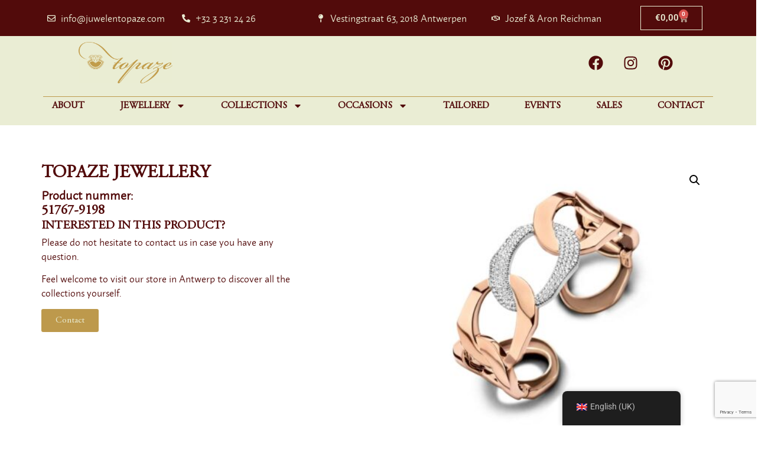

--- FILE ---
content_type: text/html; charset=UTF-8
request_url: https://juwelentopaze.com/product/51767-9198/
body_size: 28400
content:
<!doctype html>
<html lang="en-GB" prefix="og: https://ogp.me/ns#">
<head>
	<meta charset="UTF-8">
	<meta name="viewport" content="width=device-width, initial-scale=1">
	<link rel="profile" href="https://gmpg.org/xfn/11">
	
<!-- Search Engine Optimization by Rank Math PRO - https://rankmath.com/ -->
<title>51767-9198 - Juwelen Topaze</title>
<meta name="description" content="Rose Gold - White gold - Diamond"/>
<meta name="robots" content="index, follow, max-snippet:-1, max-video-preview:-1, max-image-preview:large"/>
<link rel="canonical" href="https://juwelentopaze.com/product/51767-9198/" />
<meta property="og:locale" content="en_GB" />
<meta property="og:type" content="product" />
<meta property="og:title" content="51767-9198 - Juwelen Topaze" />
<meta property="og:description" content="Rose Gold - White gold - Diamond" />
<meta property="og:url" content="https://juwelentopaze.com/product/51767-9198/" />
<meta property="og:site_name" content="Juwelen Topaze" />
<meta property="og:updated_time" content="2022-05-09T06:47:31+00:00" />
<meta property="og:image" content="https://juwelentopaze.com/wp-content/uploads/2019/12/2019_11_17_TOPAZE_CATALOOG115166.jpg" />
<meta property="og:image:secure_url" content="https://juwelentopaze.com/wp-content/uploads/2019/12/2019_11_17_TOPAZE_CATALOOG115166.jpg" />
<meta property="og:image:width" content="1000" />
<meta property="og:image:height" content="849" />
<meta property="og:image:alt" content="Topaze, juwelen topaze, juwelier, juwelier antwerpen, antwerpen, jeweler, jewelry, jozef topaze, topaze antwerpen" />
<meta property="og:image:type" content="image/jpeg" />
<meta property="product:price:currency" content="EUR" />
<meta property="product:availability" content="instock" />
<meta name="twitter:card" content="summary_large_image" />
<meta name="twitter:title" content="51767-9198 - Juwelen Topaze" />
<meta name="twitter:description" content="Rose Gold - White gold - Diamond" />
<meta name="twitter:image" content="https://juwelentopaze.com/wp-content/uploads/2019/12/2019_11_17_TOPAZE_CATALOOG115166.jpg" />
<meta name="twitter:label1" content="Price" />
<meta name="twitter:data1" content="&euro;0,00" />
<meta name="twitter:label2" content="Availability" />
<meta name="twitter:data2" content="In stock" />
<script type="application/ld+json" class="rank-math-schema-pro">{"@context":"https://schema.org","@graph":[{"@type":"Organization","@id":"https://juwelentopaze.com/#organization","name":"Juwelen Topaze","url":"https://juwelentopaze.com","logo":{"@type":"ImageObject","@id":"https://juwelentopaze.com/#logo","url":"https://juwelentopaze.com/wp-content/uploads/2025/04/Topaze_logo_goud-2-scaled.png","contentUrl":"https://juwelentopaze.com/wp-content/uploads/2025/04/Topaze_logo_goud-2-scaled.png","caption":"Juwelen Topaze","inLanguage":"en-GB","width":"2560","height":"1124"}},{"@type":"WebSite","@id":"https://juwelentopaze.com/#website","url":"https://juwelentopaze.com","name":"Juwelen Topaze","publisher":{"@id":"https://juwelentopaze.com/#organization"},"inLanguage":"en-GB"},{"@type":"ImageObject","@id":"https://juwelentopaze.com/wp-content/uploads/2019/12/2019_11_17_TOPAZE_CATALOOG115166.jpg","url":"https://juwelentopaze.com/wp-content/uploads/2019/12/2019_11_17_TOPAZE_CATALOOG115166.jpg","width":"1000","height":"849","caption":"Topaze, juwelen topaze, juwelier, juwelier antwerpen, antwerpen, jeweler, jewelry, jozef topaze, topaze antwerpen","inLanguage":"en-GB"},{"@type":"ItemPage","@id":"https://juwelentopaze.com/product/51767-9198/#webpage","url":"https://juwelentopaze.com/product/51767-9198/","name":"51767-9198 - Juwelen Topaze","datePublished":"2019-12-11T08:08:36+00:00","dateModified":"2022-05-09T06:47:31+00:00","isPartOf":{"@id":"https://juwelentopaze.com/#website"},"primaryImageOfPage":{"@id":"https://juwelentopaze.com/wp-content/uploads/2019/12/2019_11_17_TOPAZE_CATALOOG115166.jpg"},"inLanguage":"en-GB"},{"@type":"Product","name":"51767-9198 - Juwelen Topaze","description":"Rose Gold - White gold - Diamond","category":"Bracelet","mainEntityOfPage":{"@id":"https://juwelentopaze.com/product/51767-9198/#webpage"},"image":[{"@type":"ImageObject","url":"https://juwelentopaze.com/wp-content/uploads/2019/12/2019_11_17_TOPAZE_CATALOOG115166.jpg","height":"849","width":"1000"}],"@id":"https://juwelentopaze.com/product/51767-9198/#richSnippet"}]}</script>
<!-- /Rank Math WordPress SEO plugin -->

<link rel='dns-prefetch' href='//www.googletagmanager.com' />
<link rel="alternate" type="application/rss+xml" title="Juwelen Topaze &raquo; Feed" href="https://juwelentopaze.com/feed/" />
<link rel="alternate" type="application/rss+xml" title="Juwelen Topaze &raquo; Comments Feed" href="https://juwelentopaze.com/comments/feed/" />
<link rel="alternate" title="oEmbed (JSON)" type="application/json+oembed" href="https://juwelentopaze.com/wp-json/oembed/1.0/embed?url=https%3A%2F%2Fjuwelentopaze.com%2Fproduct%2F51767-9198%2F" />
<link rel="alternate" title="oEmbed (XML)" type="text/xml+oembed" href="https://juwelentopaze.com/wp-json/oembed/1.0/embed?url=https%3A%2F%2Fjuwelentopaze.com%2Fproduct%2F51767-9198%2F&#038;format=xml" />
<style id='wp-img-auto-sizes-contain-inline-css'>
img:is([sizes=auto i],[sizes^="auto," i]){contain-intrinsic-size:3000px 1500px}
/*# sourceURL=wp-img-auto-sizes-contain-inline-css */
</style>
<link rel='stylesheet' id='sbi_styles-css' href='https://juwelentopaze.com/wp-content/plugins/instagram-feed/css/sbi-styles.min.css?ver=6.10.0' media='all' />
<style id='wp-emoji-styles-inline-css'>

	img.wp-smiley, img.emoji {
		display: inline !important;
		border: none !important;
		box-shadow: none !important;
		height: 1em !important;
		width: 1em !important;
		margin: 0 0.07em !important;
		vertical-align: -0.1em !important;
		background: none !important;
		padding: 0 !important;
	}
/*# sourceURL=wp-emoji-styles-inline-css */
</style>
<link rel='stylesheet' id='wp-block-library-css' href='https://juwelentopaze.com/wp-includes/css/dist/block-library/style.min.css?ver=faf4e3fa55a50608fbee0aa72a7fc31c' media='all' />
<style id='global-styles-inline-css'>
:root{--wp--preset--aspect-ratio--square: 1;--wp--preset--aspect-ratio--4-3: 4/3;--wp--preset--aspect-ratio--3-4: 3/4;--wp--preset--aspect-ratio--3-2: 3/2;--wp--preset--aspect-ratio--2-3: 2/3;--wp--preset--aspect-ratio--16-9: 16/9;--wp--preset--aspect-ratio--9-16: 9/16;--wp--preset--color--black: #000000;--wp--preset--color--cyan-bluish-gray: #abb8c3;--wp--preset--color--white: #ffffff;--wp--preset--color--pale-pink: #f78da7;--wp--preset--color--vivid-red: #cf2e2e;--wp--preset--color--luminous-vivid-orange: #ff6900;--wp--preset--color--luminous-vivid-amber: #fcb900;--wp--preset--color--light-green-cyan: #7bdcb5;--wp--preset--color--vivid-green-cyan: #00d084;--wp--preset--color--pale-cyan-blue: #8ed1fc;--wp--preset--color--vivid-cyan-blue: #0693e3;--wp--preset--color--vivid-purple: #9b51e0;--wp--preset--gradient--vivid-cyan-blue-to-vivid-purple: linear-gradient(135deg,rgb(6,147,227) 0%,rgb(155,81,224) 100%);--wp--preset--gradient--light-green-cyan-to-vivid-green-cyan: linear-gradient(135deg,rgb(122,220,180) 0%,rgb(0,208,130) 100%);--wp--preset--gradient--luminous-vivid-amber-to-luminous-vivid-orange: linear-gradient(135deg,rgb(252,185,0) 0%,rgb(255,105,0) 100%);--wp--preset--gradient--luminous-vivid-orange-to-vivid-red: linear-gradient(135deg,rgb(255,105,0) 0%,rgb(207,46,46) 100%);--wp--preset--gradient--very-light-gray-to-cyan-bluish-gray: linear-gradient(135deg,rgb(238,238,238) 0%,rgb(169,184,195) 100%);--wp--preset--gradient--cool-to-warm-spectrum: linear-gradient(135deg,rgb(74,234,220) 0%,rgb(151,120,209) 20%,rgb(207,42,186) 40%,rgb(238,44,130) 60%,rgb(251,105,98) 80%,rgb(254,248,76) 100%);--wp--preset--gradient--blush-light-purple: linear-gradient(135deg,rgb(255,206,236) 0%,rgb(152,150,240) 100%);--wp--preset--gradient--blush-bordeaux: linear-gradient(135deg,rgb(254,205,165) 0%,rgb(254,45,45) 50%,rgb(107,0,62) 100%);--wp--preset--gradient--luminous-dusk: linear-gradient(135deg,rgb(255,203,112) 0%,rgb(199,81,192) 50%,rgb(65,88,208) 100%);--wp--preset--gradient--pale-ocean: linear-gradient(135deg,rgb(255,245,203) 0%,rgb(182,227,212) 50%,rgb(51,167,181) 100%);--wp--preset--gradient--electric-grass: linear-gradient(135deg,rgb(202,248,128) 0%,rgb(113,206,126) 100%);--wp--preset--gradient--midnight: linear-gradient(135deg,rgb(2,3,129) 0%,rgb(40,116,252) 100%);--wp--preset--font-size--small: 13px;--wp--preset--font-size--medium: 20px;--wp--preset--font-size--large: 36px;--wp--preset--font-size--x-large: 42px;--wp--preset--spacing--20: 0.44rem;--wp--preset--spacing--30: 0.67rem;--wp--preset--spacing--40: 1rem;--wp--preset--spacing--50: 1.5rem;--wp--preset--spacing--60: 2.25rem;--wp--preset--spacing--70: 3.38rem;--wp--preset--spacing--80: 5.06rem;--wp--preset--shadow--natural: 6px 6px 9px rgba(0, 0, 0, 0.2);--wp--preset--shadow--deep: 12px 12px 50px rgba(0, 0, 0, 0.4);--wp--preset--shadow--sharp: 6px 6px 0px rgba(0, 0, 0, 0.2);--wp--preset--shadow--outlined: 6px 6px 0px -3px rgb(255, 255, 255), 6px 6px rgb(0, 0, 0);--wp--preset--shadow--crisp: 6px 6px 0px rgb(0, 0, 0);}:root { --wp--style--global--content-size: 800px;--wp--style--global--wide-size: 1200px; }:where(body) { margin: 0; }.wp-site-blocks > .alignleft { float: left; margin-right: 2em; }.wp-site-blocks > .alignright { float: right; margin-left: 2em; }.wp-site-blocks > .aligncenter { justify-content: center; margin-left: auto; margin-right: auto; }:where(.wp-site-blocks) > * { margin-block-start: 24px; margin-block-end: 0; }:where(.wp-site-blocks) > :first-child { margin-block-start: 0; }:where(.wp-site-blocks) > :last-child { margin-block-end: 0; }:root { --wp--style--block-gap: 24px; }:root :where(.is-layout-flow) > :first-child{margin-block-start: 0;}:root :where(.is-layout-flow) > :last-child{margin-block-end: 0;}:root :where(.is-layout-flow) > *{margin-block-start: 24px;margin-block-end: 0;}:root :where(.is-layout-constrained) > :first-child{margin-block-start: 0;}:root :where(.is-layout-constrained) > :last-child{margin-block-end: 0;}:root :where(.is-layout-constrained) > *{margin-block-start: 24px;margin-block-end: 0;}:root :where(.is-layout-flex){gap: 24px;}:root :where(.is-layout-grid){gap: 24px;}.is-layout-flow > .alignleft{float: left;margin-inline-start: 0;margin-inline-end: 2em;}.is-layout-flow > .alignright{float: right;margin-inline-start: 2em;margin-inline-end: 0;}.is-layout-flow > .aligncenter{margin-left: auto !important;margin-right: auto !important;}.is-layout-constrained > .alignleft{float: left;margin-inline-start: 0;margin-inline-end: 2em;}.is-layout-constrained > .alignright{float: right;margin-inline-start: 2em;margin-inline-end: 0;}.is-layout-constrained > .aligncenter{margin-left: auto !important;margin-right: auto !important;}.is-layout-constrained > :where(:not(.alignleft):not(.alignright):not(.alignfull)){max-width: var(--wp--style--global--content-size);margin-left: auto !important;margin-right: auto !important;}.is-layout-constrained > .alignwide{max-width: var(--wp--style--global--wide-size);}body .is-layout-flex{display: flex;}.is-layout-flex{flex-wrap: wrap;align-items: center;}.is-layout-flex > :is(*, div){margin: 0;}body .is-layout-grid{display: grid;}.is-layout-grid > :is(*, div){margin: 0;}body{padding-top: 0px;padding-right: 0px;padding-bottom: 0px;padding-left: 0px;}a:where(:not(.wp-element-button)){text-decoration: underline;}:root :where(.wp-element-button, .wp-block-button__link){background-color: #32373c;border-width: 0;color: #fff;font-family: inherit;font-size: inherit;font-style: inherit;font-weight: inherit;letter-spacing: inherit;line-height: inherit;padding-top: calc(0.667em + 2px);padding-right: calc(1.333em + 2px);padding-bottom: calc(0.667em + 2px);padding-left: calc(1.333em + 2px);text-decoration: none;text-transform: inherit;}.has-black-color{color: var(--wp--preset--color--black) !important;}.has-cyan-bluish-gray-color{color: var(--wp--preset--color--cyan-bluish-gray) !important;}.has-white-color{color: var(--wp--preset--color--white) !important;}.has-pale-pink-color{color: var(--wp--preset--color--pale-pink) !important;}.has-vivid-red-color{color: var(--wp--preset--color--vivid-red) !important;}.has-luminous-vivid-orange-color{color: var(--wp--preset--color--luminous-vivid-orange) !important;}.has-luminous-vivid-amber-color{color: var(--wp--preset--color--luminous-vivid-amber) !important;}.has-light-green-cyan-color{color: var(--wp--preset--color--light-green-cyan) !important;}.has-vivid-green-cyan-color{color: var(--wp--preset--color--vivid-green-cyan) !important;}.has-pale-cyan-blue-color{color: var(--wp--preset--color--pale-cyan-blue) !important;}.has-vivid-cyan-blue-color{color: var(--wp--preset--color--vivid-cyan-blue) !important;}.has-vivid-purple-color{color: var(--wp--preset--color--vivid-purple) !important;}.has-black-background-color{background-color: var(--wp--preset--color--black) !important;}.has-cyan-bluish-gray-background-color{background-color: var(--wp--preset--color--cyan-bluish-gray) !important;}.has-white-background-color{background-color: var(--wp--preset--color--white) !important;}.has-pale-pink-background-color{background-color: var(--wp--preset--color--pale-pink) !important;}.has-vivid-red-background-color{background-color: var(--wp--preset--color--vivid-red) !important;}.has-luminous-vivid-orange-background-color{background-color: var(--wp--preset--color--luminous-vivid-orange) !important;}.has-luminous-vivid-amber-background-color{background-color: var(--wp--preset--color--luminous-vivid-amber) !important;}.has-light-green-cyan-background-color{background-color: var(--wp--preset--color--light-green-cyan) !important;}.has-vivid-green-cyan-background-color{background-color: var(--wp--preset--color--vivid-green-cyan) !important;}.has-pale-cyan-blue-background-color{background-color: var(--wp--preset--color--pale-cyan-blue) !important;}.has-vivid-cyan-blue-background-color{background-color: var(--wp--preset--color--vivid-cyan-blue) !important;}.has-vivid-purple-background-color{background-color: var(--wp--preset--color--vivid-purple) !important;}.has-black-border-color{border-color: var(--wp--preset--color--black) !important;}.has-cyan-bluish-gray-border-color{border-color: var(--wp--preset--color--cyan-bluish-gray) !important;}.has-white-border-color{border-color: var(--wp--preset--color--white) !important;}.has-pale-pink-border-color{border-color: var(--wp--preset--color--pale-pink) !important;}.has-vivid-red-border-color{border-color: var(--wp--preset--color--vivid-red) !important;}.has-luminous-vivid-orange-border-color{border-color: var(--wp--preset--color--luminous-vivid-orange) !important;}.has-luminous-vivid-amber-border-color{border-color: var(--wp--preset--color--luminous-vivid-amber) !important;}.has-light-green-cyan-border-color{border-color: var(--wp--preset--color--light-green-cyan) !important;}.has-vivid-green-cyan-border-color{border-color: var(--wp--preset--color--vivid-green-cyan) !important;}.has-pale-cyan-blue-border-color{border-color: var(--wp--preset--color--pale-cyan-blue) !important;}.has-vivid-cyan-blue-border-color{border-color: var(--wp--preset--color--vivid-cyan-blue) !important;}.has-vivid-purple-border-color{border-color: var(--wp--preset--color--vivid-purple) !important;}.has-vivid-cyan-blue-to-vivid-purple-gradient-background{background: var(--wp--preset--gradient--vivid-cyan-blue-to-vivid-purple) !important;}.has-light-green-cyan-to-vivid-green-cyan-gradient-background{background: var(--wp--preset--gradient--light-green-cyan-to-vivid-green-cyan) !important;}.has-luminous-vivid-amber-to-luminous-vivid-orange-gradient-background{background: var(--wp--preset--gradient--luminous-vivid-amber-to-luminous-vivid-orange) !important;}.has-luminous-vivid-orange-to-vivid-red-gradient-background{background: var(--wp--preset--gradient--luminous-vivid-orange-to-vivid-red) !important;}.has-very-light-gray-to-cyan-bluish-gray-gradient-background{background: var(--wp--preset--gradient--very-light-gray-to-cyan-bluish-gray) !important;}.has-cool-to-warm-spectrum-gradient-background{background: var(--wp--preset--gradient--cool-to-warm-spectrum) !important;}.has-blush-light-purple-gradient-background{background: var(--wp--preset--gradient--blush-light-purple) !important;}.has-blush-bordeaux-gradient-background{background: var(--wp--preset--gradient--blush-bordeaux) !important;}.has-luminous-dusk-gradient-background{background: var(--wp--preset--gradient--luminous-dusk) !important;}.has-pale-ocean-gradient-background{background: var(--wp--preset--gradient--pale-ocean) !important;}.has-electric-grass-gradient-background{background: var(--wp--preset--gradient--electric-grass) !important;}.has-midnight-gradient-background{background: var(--wp--preset--gradient--midnight) !important;}.has-small-font-size{font-size: var(--wp--preset--font-size--small) !important;}.has-medium-font-size{font-size: var(--wp--preset--font-size--medium) !important;}.has-large-font-size{font-size: var(--wp--preset--font-size--large) !important;}.has-x-large-font-size{font-size: var(--wp--preset--font-size--x-large) !important;}
:root :where(.wp-block-pullquote){font-size: 1.5em;line-height: 1.6;}
/*# sourceURL=global-styles-inline-css */
</style>
<link rel='stylesheet' id='contact-form-7-css' href='https://juwelentopaze.com/wp-content/plugins/contact-form-7/includes/css/styles.css?ver=6.1.4' media='all' />
<link rel='stylesheet' id='photoswipe-css' href='https://juwelentopaze.com/wp-content/plugins/woocommerce/assets/css/photoswipe/photoswipe.min.css?ver=10.4.3' media='all' />
<link rel='stylesheet' id='photoswipe-default-skin-css' href='https://juwelentopaze.com/wp-content/plugins/woocommerce/assets/css/photoswipe/default-skin/default-skin.min.css?ver=10.4.3' media='all' />
<link rel='stylesheet' id='woocommerce-layout-css' href='https://juwelentopaze.com/wp-content/plugins/woocommerce/assets/css/woocommerce-layout.css?ver=10.4.3' media='all' />
<link rel='stylesheet' id='woocommerce-smallscreen-css' href='https://juwelentopaze.com/wp-content/plugins/woocommerce/assets/css/woocommerce-smallscreen.css?ver=10.4.3' media='only screen and (max-width: 768px)' />
<link rel='stylesheet' id='woocommerce-general-css' href='https://juwelentopaze.com/wp-content/plugins/woocommerce/assets/css/woocommerce.css?ver=10.4.3' media='all' />
<style id='woocommerce-inline-inline-css'>
.woocommerce form .form-row .required { visibility: visible; }
/*# sourceURL=woocommerce-inline-inline-css */
</style>
<link rel='stylesheet' id='trp-floater-language-switcher-style-css' href='https://juwelentopaze.com/wp-content/plugins/translatepress-multilingual/assets/css/trp-floater-language-switcher.css?ver=3.0.7' media='all' />
<link rel='stylesheet' id='trp-language-switcher-style-css' href='https://juwelentopaze.com/wp-content/plugins/translatepress-multilingual/assets/css/trp-language-switcher.css?ver=3.0.7' media='all' />
<link rel='stylesheet' id='hello-elementor-css' href='https://juwelentopaze.com/wp-content/themes/hello-elementor/assets/css/reset.css?ver=3.4.5' media='all' />
<link rel='stylesheet' id='hello-elementor-theme-style-css' href='https://juwelentopaze.com/wp-content/themes/hello-elementor/assets/css/theme.css?ver=3.4.5' media='all' />
<link rel='stylesheet' id='hello-elementor-header-footer-css' href='https://juwelentopaze.com/wp-content/themes/hello-elementor/assets/css/header-footer.css?ver=3.4.5' media='all' />
<link rel='stylesheet' id='elementor-frontend-css' href='https://juwelentopaze.com/wp-content/plugins/elementor/assets/css/frontend.min.css?ver=3.34.1' media='all' />
<style id='elementor-frontend-inline-css'>
.elementor-kit-1731{--e-global-color-primary:#6EC1E4;--e-global-color-secondary:#54595F;--e-global-color-text:#7A7A7A;--e-global-color-accent:#61CE70;--e-global-color-551e85c:#EAEDD4;--e-global-color-22a5d1d:#BD994C;--e-global-color-6e1228e:#520B0B;--e-global-color-3a2f410:#23110D;--e-global-color-277bfc3:#FFFFFF;--e-global-typography-primary-font-family:"Roboto";--e-global-typography-primary-font-weight:600;--e-global-typography-secondary-font-family:"Roboto Slab";--e-global-typography-secondary-font-weight:400;--e-global-typography-text-font-family:"Roboto";--e-global-typography-text-font-weight:400;--e-global-typography-accent-font-family:"Roboto";--e-global-typography-accent-font-weight:500;}.elementor-kit-1731 e-page-transition{background-color:#FFBC7D;}.elementor-kit-1731 a{color:var( --e-global-color-551e85c );}.elementor-widget:not(:last-child){margin-block-end:20px;}.elementor-element{--widgets-spacing:20px 20px;--widgets-spacing-row:20px;--widgets-spacing-column:20px;}{}h1.entry-title{display:var(--page-title-display);}.site-header .site-branding{flex-direction:column;align-items:stretch;}.site-header{padding-inline-end:0px;padding-inline-start:0px;}.site-footer .site-branding{flex-direction:column;align-items:stretch;}@media(max-width:1024px){.elementor-section.elementor-section-boxed > .elementor-container{max-width:1024px;}.e-con{--container-max-width:1024px;}}@media(max-width:767px){.elementor-section.elementor-section-boxed > .elementor-container{max-width:767px;}.e-con{--container-max-width:767px;}}
.elementor-1763 .elementor-element.elementor-element-9112599{--display:flex;--min-height:0px;--flex-direction:row;--container-widget-width:calc( ( 1 - var( --container-widget-flex-grow ) ) * 100% );--container-widget-height:100%;--container-widget-flex-grow:1;--container-widget-align-self:stretch;--flex-wrap-mobile:wrap;--align-items:center;--gap:0px 0px;--row-gap:0px;--column-gap:0px;--margin-top:0px;--margin-bottom:0px;--margin-left:0px;--margin-right:0px;--padding-top:0px;--padding-bottom:0px;--padding-left:0px;--padding-right:0px;}.elementor-1763 .elementor-element.elementor-element-9112599:not(.elementor-motion-effects-element-type-background), .elementor-1763 .elementor-element.elementor-element-9112599 > .elementor-motion-effects-container > .elementor-motion-effects-layer{background-color:var( --e-global-color-6e1228e );}.elementor-1763 .elementor-element.elementor-element-a154cc4{--display:flex;--min-height:0px;--flex-direction:column;--container-widget-width:100%;--container-widget-height:initial;--container-widget-flex-grow:0;--container-widget-align-self:initial;--flex-wrap-mobile:wrap;--gap:0px 0px;--row-gap:0px;--column-gap:0px;}.elementor-widget-icon-list .elementor-icon-list-item:not(:last-child):after{border-color:var( --e-global-color-text );}.elementor-widget-icon-list .elementor-icon-list-icon i{color:var( --e-global-color-primary );}.elementor-widget-icon-list .elementor-icon-list-icon svg{fill:var( --e-global-color-primary );}.elementor-widget-icon-list .elementor-icon-list-item > .elementor-icon-list-text, .elementor-widget-icon-list .elementor-icon-list-item > a{font-family:var( --e-global-typography-text-font-family ), Sans-serif;font-weight:var( --e-global-typography-text-font-weight );}.elementor-widget-icon-list .elementor-icon-list-text{color:var( --e-global-color-secondary );}.elementor-1763 .elementor-element.elementor-element-7765f49 .elementor-icon-list-icon i{color:var( --e-global-color-551e85c );transition:color 0.3s;}.elementor-1763 .elementor-element.elementor-element-7765f49 .elementor-icon-list-icon svg{fill:var( --e-global-color-551e85c );transition:fill 0.3s;}.elementor-1763 .elementor-element.elementor-element-7765f49{--e-icon-list-icon-size:14px;--icon-vertical-offset:0px;}.elementor-1763 .elementor-element.elementor-element-7765f49 .elementor-icon-list-item > .elementor-icon-list-text, .elementor-1763 .elementor-element.elementor-element-7765f49 .elementor-icon-list-item > a{font-family:"Macho", Sans-serif;font-weight:400;}.elementor-1763 .elementor-element.elementor-element-7765f49 .elementor-icon-list-text{color:var( --e-global-color-551e85c );transition:color 0.3s;}.elementor-1763 .elementor-element.elementor-element-08c9484{--display:flex;--flex-direction:column;--container-widget-width:100%;--container-widget-height:initial;--container-widget-flex-grow:0;--container-widget-align-self:initial;--flex-wrap-mobile:wrap;--gap:0px 0px;--row-gap:0px;--column-gap:0px;}.elementor-1763 .elementor-element.elementor-element-c8ed537 .elementor-icon-list-icon i{color:var( --e-global-color-551e85c );transition:color 0.3s;}.elementor-1763 .elementor-element.elementor-element-c8ed537 .elementor-icon-list-icon svg{fill:var( --e-global-color-551e85c );transition:fill 0.3s;}.elementor-1763 .elementor-element.elementor-element-c8ed537{--e-icon-list-icon-size:14px;--icon-vertical-offset:0px;}.elementor-1763 .elementor-element.elementor-element-c8ed537 .elementor-icon-list-item > .elementor-icon-list-text, .elementor-1763 .elementor-element.elementor-element-c8ed537 .elementor-icon-list-item > a{font-family:"Macho", Sans-serif;font-weight:400;}.elementor-1763 .elementor-element.elementor-element-c8ed537 .elementor-icon-list-text{color:var( --e-global-color-551e85c );transition:color 0.3s;}.elementor-1763 .elementor-element.elementor-element-e8d264d{--display:flex;--flex-direction:column;--container-widget-width:100%;--container-widget-height:initial;--container-widget-flex-grow:0;--container-widget-align-self:initial;--flex-wrap-mobile:wrap;--gap:0px 0px;--row-gap:0px;--column-gap:0px;}.elementor-1763 .elementor-element.elementor-element-e8d264d.e-con{--flex-grow:0;--flex-shrink:0;}.elementor-1763 .elementor-element.elementor-element-28f3f98 .elementor-icon-list-icon i{color:var( --e-global-color-551e85c );transition:color 0.3s;}.elementor-1763 .elementor-element.elementor-element-28f3f98 .elementor-icon-list-icon svg{fill:var( --e-global-color-551e85c );transition:fill 0.3s;}.elementor-1763 .elementor-element.elementor-element-28f3f98{--e-icon-list-icon-size:14px;--icon-vertical-offset:0px;}.elementor-1763 .elementor-element.elementor-element-28f3f98 .elementor-icon-list-item > .elementor-icon-list-text, .elementor-1763 .elementor-element.elementor-element-28f3f98 .elementor-icon-list-item > a{font-family:"Macho", Sans-serif;font-weight:400;}.elementor-1763 .elementor-element.elementor-element-28f3f98 .elementor-icon-list-text{color:var( --e-global-color-551e85c );transition:color 0.3s;}.elementor-1763 .elementor-element.elementor-element-cba9387{--display:flex;--flex-direction:column;--container-widget-width:100%;--container-widget-height:initial;--container-widget-flex-grow:0;--container-widget-align-self:initial;--flex-wrap-mobile:wrap;--gap:0px 0px;--row-gap:0px;--column-gap:0px;}.elementor-1763 .elementor-element.elementor-element-cba9387.e-con{--flex-grow:0;--flex-shrink:0;}.elementor-1763 .elementor-element.elementor-element-1bc0c73 .elementor-icon-list-icon i{color:var( --e-global-color-551e85c );transition:color 0.3s;}.elementor-1763 .elementor-element.elementor-element-1bc0c73 .elementor-icon-list-icon svg{fill:var( --e-global-color-551e85c );transition:fill 0.3s;}.elementor-1763 .elementor-element.elementor-element-1bc0c73{--e-icon-list-icon-size:14px;--icon-vertical-offset:0px;}.elementor-1763 .elementor-element.elementor-element-1bc0c73 .elementor-icon-list-item > .elementor-icon-list-text, .elementor-1763 .elementor-element.elementor-element-1bc0c73 .elementor-icon-list-item > a{font-family:"Macho", Sans-serif;font-weight:400;}.elementor-1763 .elementor-element.elementor-element-1bc0c73 .elementor-icon-list-text{color:var( --e-global-color-551e85c );transition:color 0.3s;}.elementor-1763 .elementor-element.elementor-element-ba7b1ff{--display:flex;--flex-direction:column;--container-widget-width:100%;--container-widget-height:initial;--container-widget-flex-grow:0;--container-widget-align-self:initial;--flex-wrap-mobile:wrap;--gap:0px 0px;--row-gap:0px;--column-gap:0px;}.elementor-widget-woocommerce-menu-cart .elementor-menu-cart__toggle .elementor-button{font-family:var( --e-global-typography-primary-font-family ), Sans-serif;font-weight:var( --e-global-typography-primary-font-weight );}.elementor-widget-woocommerce-menu-cart .elementor-menu-cart__product-name a{font-family:var( --e-global-typography-primary-font-family ), Sans-serif;font-weight:var( --e-global-typography-primary-font-weight );}.elementor-widget-woocommerce-menu-cart .elementor-menu-cart__product-price{font-family:var( --e-global-typography-primary-font-family ), Sans-serif;font-weight:var( --e-global-typography-primary-font-weight );}.elementor-widget-woocommerce-menu-cart .elementor-menu-cart__footer-buttons .elementor-button{font-family:var( --e-global-typography-primary-font-family ), Sans-serif;font-weight:var( --e-global-typography-primary-font-weight );}.elementor-widget-woocommerce-menu-cart .elementor-menu-cart__footer-buttons a.elementor-button--view-cart{font-family:var( --e-global-typography-primary-font-family ), Sans-serif;font-weight:var( --e-global-typography-primary-font-weight );}.elementor-widget-woocommerce-menu-cart .elementor-menu-cart__footer-buttons a.elementor-button--checkout{font-family:var( --e-global-typography-primary-font-family ), Sans-serif;font-weight:var( --e-global-typography-primary-font-weight );}.elementor-widget-woocommerce-menu-cart .woocommerce-mini-cart__empty-message{font-family:var( --e-global-typography-primary-font-family ), Sans-serif;font-weight:var( --e-global-typography-primary-font-weight );}.elementor-1763 .elementor-element.elementor-element-087aae9{--main-alignment:right;--divider-style:solid;--subtotal-divider-style:solid;--elementor-remove-from-cart-button:none;--remove-from-cart-button:block;--toggle-button-text-color:var( --e-global-color-551e85c );--toggle-button-icon-color:var( --e-global-color-551e85c );--toggle-button-border-color:var( --e-global-color-551e85c );--cart-border-style:none;--cart-close-button-color:var( --e-global-color-3a2f410 );--remove-item-button-color:var( --e-global-color-3a2f410 );--menu-cart-subtotal-color:var( --e-global-color-3a2f410 );--product-price-color:var( --e-global-color-22a5d1d );--cart-footer-layout:1fr 1fr;--products-max-height-sidecart:calc(100vh - 240px);--products-max-height-minicart:calc(100vh - 385px);--view-cart-button-background-color:var( --e-global-color-22a5d1d );--view-cart-button-hover-background-color:var( --e-global-color-6e1228e );--checkout-button-background-color:var( --e-global-color-22a5d1d );--checkout-button-hover-background-color:var( --e-global-color-6e1228e );}.elementor-1763 .elementor-element.elementor-element-087aae9 .widget_shopping_cart_content{--subtotal-divider-left-width:0;--subtotal-divider-right-width:0;}.elementor-1763 .elementor-element.elementor-element-087aae9 .elementor-menu-cart__product-name a{color:var( --e-global-color-6e1228e );}.elementor-1763 .elementor-element.elementor-element-63a1f4a{--display:flex;--flex-direction:row;--container-widget-width:initial;--container-widget-height:100%;--container-widget-flex-grow:1;--container-widget-align-self:stretch;--flex-wrap-mobile:wrap;--gap:0px 0px;--row-gap:0px;--column-gap:0px;--margin-top:0px;--margin-bottom:0px;--margin-left:0px;--margin-right:0px;}.elementor-1763 .elementor-element.elementor-element-63a1f4a:not(.elementor-motion-effects-element-type-background), .elementor-1763 .elementor-element.elementor-element-63a1f4a > .elementor-motion-effects-container > .elementor-motion-effects-layer{background-color:var( --e-global-color-551e85c );}.elementor-1763 .elementor-element.elementor-element-ce6835f{--display:flex;--flex-direction:column;--container-widget-width:100%;--container-widget-height:initial;--container-widget-flex-grow:0;--container-widget-align-self:initial;--flex-wrap-mobile:wrap;--gap:0px 0px;--row-gap:0px;--column-gap:0px;}.elementor-1763 .elementor-element.elementor-element-ce6835f.e-con{--align-self:center;}.elementor-widget-image .widget-image-caption{color:var( --e-global-color-text );font-family:var( --e-global-typography-text-font-family ), Sans-serif;font-weight:var( --e-global-typography-text-font-weight );}.elementor-1763 .elementor-element.elementor-element-18ea96e > .elementor-widget-container{margin:-10px 0px -10px 0px;}.elementor-1763 .elementor-element.elementor-element-18ea96e img{height:70px;object-fit:contain;object-position:center center;}.elementor-1763 .elementor-element.elementor-element-ca9739b{--display:flex;--flex-direction:column;--container-widget-width:100%;--container-widget-height:initial;--container-widget-flex-grow:0;--container-widget-align-self:initial;--flex-wrap-mobile:wrap;--gap:0px 0px;--row-gap:0px;--column-gap:0px;}.elementor-widget-divider{--divider-color:var( --e-global-color-secondary );}.elementor-widget-divider .elementor-divider__text{color:var( --e-global-color-secondary );font-family:var( --e-global-typography-secondary-font-family ), Sans-serif;font-weight:var( --e-global-typography-secondary-font-weight );}.elementor-widget-divider.elementor-view-stacked .elementor-icon{background-color:var( --e-global-color-secondary );}.elementor-widget-divider.elementor-view-framed .elementor-icon, .elementor-widget-divider.elementor-view-default .elementor-icon{color:var( --e-global-color-secondary );border-color:var( --e-global-color-secondary );}.elementor-widget-divider.elementor-view-framed .elementor-icon, .elementor-widget-divider.elementor-view-default .elementor-icon svg{fill:var( --e-global-color-secondary );}.elementor-1763 .elementor-element.elementor-element-f347a30{--divider-border-style:solid;--divider-color:#000;--divider-border-width:0px;}.elementor-1763 .elementor-element.elementor-element-f347a30 .elementor-divider-separator{width:100%;}.elementor-1763 .elementor-element.elementor-element-f347a30 .elementor-divider{padding-block-start:15px;padding-block-end:15px;}.elementor-1763 .elementor-element.elementor-element-f7c0297{--display:flex;--flex-direction:column;--container-widget-width:100%;--container-widget-height:initial;--container-widget-flex-grow:0;--container-widget-align-self:initial;--flex-wrap-mobile:wrap;--justify-content:center;--gap:0px 0px;--row-gap:0px;--column-gap:0px;}.elementor-1763 .elementor-element.elementor-element-85076bd .elementor-repeater-item-42fe49a.elementor-social-icon{background-color:var( --e-global-color-551e85c );}.elementor-1763 .elementor-element.elementor-element-85076bd .elementor-repeater-item-42fe49a.elementor-social-icon i{color:var( --e-global-color-6e1228e );}.elementor-1763 .elementor-element.elementor-element-85076bd .elementor-repeater-item-42fe49a.elementor-social-icon svg{fill:var( --e-global-color-6e1228e );}.elementor-1763 .elementor-element.elementor-element-85076bd .elementor-repeater-item-e7bd0d4.elementor-social-icon{background-color:var( --e-global-color-551e85c );}.elementor-1763 .elementor-element.elementor-element-85076bd .elementor-repeater-item-e7bd0d4.elementor-social-icon i{color:var( --e-global-color-6e1228e );}.elementor-1763 .elementor-element.elementor-element-85076bd .elementor-repeater-item-e7bd0d4.elementor-social-icon svg{fill:var( --e-global-color-6e1228e );}.elementor-1763 .elementor-element.elementor-element-85076bd .elementor-repeater-item-977586c.elementor-social-icon{background-color:var( --e-global-color-551e85c );}.elementor-1763 .elementor-element.elementor-element-85076bd .elementor-repeater-item-977586c.elementor-social-icon i{color:var( --e-global-color-6e1228e );}.elementor-1763 .elementor-element.elementor-element-85076bd .elementor-repeater-item-977586c.elementor-social-icon svg{fill:var( --e-global-color-6e1228e );}.elementor-1763 .elementor-element.elementor-element-85076bd{--grid-template-columns:repeat(0, auto);--grid-column-gap:5px;--grid-row-gap:0px;}.elementor-1763 .elementor-element.elementor-element-85076bd .elementor-widget-container{text-align:center;}.elementor-1763 .elementor-element.elementor-element-4de1f86{--display:flex;--flex-direction:column;--container-widget-width:100%;--container-widget-height:initial;--container-widget-flex-grow:0;--container-widget-align-self:initial;--flex-wrap-mobile:wrap;}.elementor-1763 .elementor-element.elementor-element-4de1f86:not(.elementor-motion-effects-element-type-background), .elementor-1763 .elementor-element.elementor-element-4de1f86 > .elementor-motion-effects-container > .elementor-motion-effects-layer{background-color:var( --e-global-color-551e85c );}.elementor-1763 .elementor-element.elementor-element-b32caec{--divider-border-style:solid;--divider-color:var( --e-global-color-22a5d1d );--divider-border-width:1px;}.elementor-1763 .elementor-element.elementor-element-b32caec .elementor-divider-separator{width:90%;margin:0 auto;margin-center:0;}.elementor-1763 .elementor-element.elementor-element-b32caec .elementor-divider{text-align:center;padding-block-start:2px;padding-block-end:2px;}.elementor-widget-nav-menu .elementor-nav-menu .elementor-item{font-family:var( --e-global-typography-primary-font-family ), Sans-serif;font-weight:var( --e-global-typography-primary-font-weight );}.elementor-widget-nav-menu .elementor-nav-menu--main .elementor-item{color:var( --e-global-color-text );fill:var( --e-global-color-text );}.elementor-widget-nav-menu .elementor-nav-menu--main .elementor-item:hover,
					.elementor-widget-nav-menu .elementor-nav-menu--main .elementor-item.elementor-item-active,
					.elementor-widget-nav-menu .elementor-nav-menu--main .elementor-item.highlighted,
					.elementor-widget-nav-menu .elementor-nav-menu--main .elementor-item:focus{color:var( --e-global-color-accent );fill:var( --e-global-color-accent );}.elementor-widget-nav-menu .elementor-nav-menu--main:not(.e--pointer-framed) .elementor-item:before,
					.elementor-widget-nav-menu .elementor-nav-menu--main:not(.e--pointer-framed) .elementor-item:after{background-color:var( --e-global-color-accent );}.elementor-widget-nav-menu .e--pointer-framed .elementor-item:before,
					.elementor-widget-nav-menu .e--pointer-framed .elementor-item:after{border-color:var( --e-global-color-accent );}.elementor-widget-nav-menu{--e-nav-menu-divider-color:var( --e-global-color-text );}.elementor-widget-nav-menu .elementor-nav-menu--dropdown .elementor-item, .elementor-widget-nav-menu .elementor-nav-menu--dropdown  .elementor-sub-item{font-family:var( --e-global-typography-accent-font-family ), Sans-serif;font-weight:var( --e-global-typography-accent-font-weight );}.elementor-1763 .elementor-element.elementor-element-91ab2d1 > .elementor-widget-container{margin:-10px -30px 0px -30px;}.elementor-1763 .elementor-element.elementor-element-91ab2d1 .elementor-menu-toggle{margin:0 auto;background-color:var( --e-global-color-6e1228e );}.elementor-1763 .elementor-element.elementor-element-91ab2d1 .elementor-nav-menu .elementor-item{font-family:"Garamond", Sans-serif;font-weight:600;text-transform:uppercase;}.elementor-1763 .elementor-element.elementor-element-91ab2d1 .elementor-nav-menu--main .elementor-item{color:var( --e-global-color-6e1228e );fill:var( --e-global-color-6e1228e );padding-left:30px;padding-right:30px;}.elementor-1763 .elementor-element.elementor-element-91ab2d1 .elementor-nav-menu--main .elementor-item:hover,
					.elementor-1763 .elementor-element.elementor-element-91ab2d1 .elementor-nav-menu--main .elementor-item.elementor-item-active,
					.elementor-1763 .elementor-element.elementor-element-91ab2d1 .elementor-nav-menu--main .elementor-item.highlighted,
					.elementor-1763 .elementor-element.elementor-element-91ab2d1 .elementor-nav-menu--main .elementor-item:focus{color:var( --e-global-color-6e1228e );fill:var( --e-global-color-6e1228e );}.elementor-1763 .elementor-element.elementor-element-91ab2d1 .elementor-nav-menu--main .elementor-item.elementor-item-active{color:var( --e-global-color-6e1228e );}.elementor-1763 .elementor-element.elementor-element-91ab2d1 .elementor-nav-menu--dropdown a, .elementor-1763 .elementor-element.elementor-element-91ab2d1 .elementor-menu-toggle{color:var( --e-global-color-6e1228e );fill:var( --e-global-color-6e1228e );}.elementor-1763 .elementor-element.elementor-element-91ab2d1 .elementor-nav-menu--dropdown{background-color:var( --e-global-color-551e85c );border-radius:0px 0px 0px 0px;}.elementor-1763 .elementor-element.elementor-element-91ab2d1 .elementor-nav-menu--dropdown a:hover,
					.elementor-1763 .elementor-element.elementor-element-91ab2d1 .elementor-nav-menu--dropdown a:focus,
					.elementor-1763 .elementor-element.elementor-element-91ab2d1 .elementor-nav-menu--dropdown a.elementor-item-active,
					.elementor-1763 .elementor-element.elementor-element-91ab2d1 .elementor-nav-menu--dropdown a.highlighted,
					.elementor-1763 .elementor-element.elementor-element-91ab2d1 .elementor-menu-toggle:hover,
					.elementor-1763 .elementor-element.elementor-element-91ab2d1 .elementor-menu-toggle:focus{color:var( --e-global-color-551e85c );}.elementor-1763 .elementor-element.elementor-element-91ab2d1 .elementor-nav-menu--dropdown a:hover,
					.elementor-1763 .elementor-element.elementor-element-91ab2d1 .elementor-nav-menu--dropdown a:focus,
					.elementor-1763 .elementor-element.elementor-element-91ab2d1 .elementor-nav-menu--dropdown a.elementor-item-active,
					.elementor-1763 .elementor-element.elementor-element-91ab2d1 .elementor-nav-menu--dropdown a.highlighted{background-color:var( --e-global-color-6e1228e );}.elementor-1763 .elementor-element.elementor-element-91ab2d1 .elementor-nav-menu--dropdown a.elementor-item-active{color:var( --e-global-color-6e1228e );background-color:var( --e-global-color-551e85c );}.elementor-1763 .elementor-element.elementor-element-91ab2d1 .elementor-nav-menu--dropdown .elementor-item, .elementor-1763 .elementor-element.elementor-element-91ab2d1 .elementor-nav-menu--dropdown  .elementor-sub-item{font-family:"Garamond", Sans-serif;font-weight:500;text-transform:uppercase;}.elementor-1763 .elementor-element.elementor-element-91ab2d1 .elementor-nav-menu--dropdown li:first-child a{border-top-left-radius:0px;border-top-right-radius:0px;}.elementor-1763 .elementor-element.elementor-element-91ab2d1 .elementor-nav-menu--dropdown li:last-child a{border-bottom-right-radius:0px;border-bottom-left-radius:0px;}.elementor-1763 .elementor-element.elementor-element-91ab2d1 .elementor-nav-menu--dropdown a{padding-left:50px;padding-right:50px;}.elementor-1763 .elementor-element.elementor-element-91ab2d1 div.elementor-menu-toggle{color:var( --e-global-color-551e85c );}.elementor-1763 .elementor-element.elementor-element-91ab2d1 div.elementor-menu-toggle svg{fill:var( --e-global-color-551e85c );}.elementor-theme-builder-content-area{height:400px;}.elementor-location-header:before, .elementor-location-footer:before{content:"";display:table;clear:both;}@media(min-width:768px){.elementor-1763 .elementor-element.elementor-element-a154cc4{--width:20%;}.elementor-1763 .elementor-element.elementor-element-08c9484{--width:20%;}.elementor-1763 .elementor-element.elementor-element-e8d264d{--width:26%;}.elementor-1763 .elementor-element.elementor-element-cba9387{--width:22%;}.elementor-1763 .elementor-element.elementor-element-ba7b1ff{--width:11%;}.elementor-1763 .elementor-element.elementor-element-ce6835f{--width:25%;}.elementor-1763 .elementor-element.elementor-element-ca9739b{--width:50%;}.elementor-1763 .elementor-element.elementor-element-f7c0297{--width:25%;}.elementor-1763 .elementor-element.elementor-element-4de1f86{--width:100%;}}@media(max-width:1024px) and (min-width:768px){.elementor-1763 .elementor-element.elementor-element-ca9739b{--width:350px;}.elementor-1763 .elementor-element.elementor-element-f7c0297{--width:200px;}}@media(max-width:767px){.elementor-1763 .elementor-element.elementor-element-a154cc4{--width:50%;--align-items:center;--container-widget-width:calc( ( 1 - var( --container-widget-flex-grow ) ) * 100% );}.elementor-1763 .elementor-element.elementor-element-08c9484{--width:50%;--align-items:center;--container-widget-width:calc( ( 1 - var( --container-widget-flex-grow ) ) * 100% );}.elementor-1763 .elementor-element.elementor-element-ce6835f{--width:50%;}.elementor-1763 .elementor-element.elementor-element-f7c0297{--width:50%;}.elementor-1763 .elementor-element.elementor-element-85076bd{--icon-size:20px;}}
.elementor-1808 .elementor-element.elementor-element-32950ea{--display:flex;--min-height:40vh;--flex-direction:row;--container-widget-width:initial;--container-widget-height:100%;--container-widget-flex-grow:1;--container-widget-align-self:stretch;--flex-wrap-mobile:wrap;--gap:0px 0px;--row-gap:0px;--column-gap:0px;--overlay-opacity:0.7;}.elementor-1808 .elementor-element.elementor-element-32950ea:not(.elementor-motion-effects-element-type-background), .elementor-1808 .elementor-element.elementor-element-32950ea > .elementor-motion-effects-container > .elementor-motion-effects-layer{background-image:url("https://juwelentopaze.com/wp-content/uploads/2022/04/juwelentopaze-CAT13611.jpg");background-position:center center;background-size:cover;}.elementor-1808 .elementor-element.elementor-element-32950ea::before, .elementor-1808 .elementor-element.elementor-element-32950ea > .elementor-background-video-container::before, .elementor-1808 .elementor-element.elementor-element-32950ea > .e-con-inner > .elementor-background-video-container::before, .elementor-1808 .elementor-element.elementor-element-32950ea > .elementor-background-slideshow::before, .elementor-1808 .elementor-element.elementor-element-32950ea > .e-con-inner > .elementor-background-slideshow::before, .elementor-1808 .elementor-element.elementor-element-32950ea > .elementor-motion-effects-container > .elementor-motion-effects-layer::before{background-color:var( --e-global-color-3a2f410 );--background-overlay:'';}.elementor-1808 .elementor-element.elementor-element-108aa84{--display:flex;--flex-direction:column;--container-widget-width:100%;--container-widget-height:initial;--container-widget-flex-grow:0;--container-widget-align-self:initial;--flex-wrap-mobile:wrap;--justify-content:center;}.elementor-widget-heading .elementor-heading-title{font-family:var( --e-global-typography-primary-font-family ), Sans-serif;font-weight:var( --e-global-typography-primary-font-weight );color:var( --e-global-color-primary );}.elementor-1808 .elementor-element.elementor-element-e0c1f97 > .elementor-widget-container{margin:20px 0px 0px 0px;}.elementor-1808 .elementor-element.elementor-element-e0c1f97 .elementor-heading-title{font-family:"Garamond", Sans-serif;font-weight:600;color:var( --e-global-color-22a5d1d );}.elementor-widget-text-editor{font-family:var( --e-global-typography-text-font-family ), Sans-serif;font-weight:var( --e-global-typography-text-font-weight );color:var( --e-global-color-text );}.elementor-widget-text-editor.elementor-drop-cap-view-stacked .elementor-drop-cap{background-color:var( --e-global-color-primary );}.elementor-widget-text-editor.elementor-drop-cap-view-framed .elementor-drop-cap, .elementor-widget-text-editor.elementor-drop-cap-view-default .elementor-drop-cap{color:var( --e-global-color-primary );border-color:var( --e-global-color-primary );}.elementor-1808 .elementor-element.elementor-element-06bbd20{font-family:"Macho", Sans-serif;font-weight:400;color:var( --e-global-color-551e85c );}.elementor-1808 .elementor-element.elementor-element-a31ee80{--display:flex;--flex-direction:column;--container-widget-width:100%;--container-widget-height:initial;--container-widget-flex-grow:0;--container-widget-align-self:initial;--flex-wrap-mobile:wrap;--justify-content:center;}.elementor-widget-form .elementor-field-group > label, .elementor-widget-form .elementor-field-subgroup label{color:var( --e-global-color-text );}.elementor-widget-form .elementor-field-group > label{font-family:var( --e-global-typography-text-font-family ), Sans-serif;font-weight:var( --e-global-typography-text-font-weight );}.elementor-widget-form .elementor-field-type-html{color:var( --e-global-color-text );font-family:var( --e-global-typography-text-font-family ), Sans-serif;font-weight:var( --e-global-typography-text-font-weight );}.elementor-widget-form .elementor-field-group .elementor-field{color:var( --e-global-color-text );}.elementor-widget-form .elementor-field-group .elementor-field, .elementor-widget-form .elementor-field-subgroup label{font-family:var( --e-global-typography-text-font-family ), Sans-serif;font-weight:var( --e-global-typography-text-font-weight );}.elementor-widget-form .elementor-button{font-family:var( --e-global-typography-accent-font-family ), Sans-serif;font-weight:var( --e-global-typography-accent-font-weight );}.elementor-widget-form .e-form__buttons__wrapper__button-next{background-color:var( --e-global-color-accent );}.elementor-widget-form .elementor-button[type="submit"]{background-color:var( --e-global-color-accent );}.elementor-widget-form .e-form__buttons__wrapper__button-previous{background-color:var( --e-global-color-accent );}.elementor-widget-form .elementor-message{font-family:var( --e-global-typography-text-font-family ), Sans-serif;font-weight:var( --e-global-typography-text-font-weight );}.elementor-widget-form .e-form__indicators__indicator, .elementor-widget-form .e-form__indicators__indicator__label{font-family:var( --e-global-typography-accent-font-family ), Sans-serif;font-weight:var( --e-global-typography-accent-font-weight );}.elementor-widget-form{--e-form-steps-indicator-inactive-primary-color:var( --e-global-color-text );--e-form-steps-indicator-active-primary-color:var( --e-global-color-accent );--e-form-steps-indicator-completed-primary-color:var( --e-global-color-accent );--e-form-steps-indicator-progress-color:var( --e-global-color-accent );--e-form-steps-indicator-progress-background-color:var( --e-global-color-text );--e-form-steps-indicator-progress-meter-color:var( --e-global-color-text );}.elementor-widget-form .e-form__indicators__indicator__progress__meter{font-family:var( --e-global-typography-accent-font-family ), Sans-serif;font-weight:var( --e-global-typography-accent-font-weight );}.elementor-1808 .elementor-element.elementor-element-d052778 .elementor-field-group{padding-right:calc( 10px/2 );padding-left:calc( 10px/2 );margin-bottom:10px;}.elementor-1808 .elementor-element.elementor-element-d052778 .elementor-form-fields-wrapper{margin-left:calc( -10px/2 );margin-right:calc( -10px/2 );margin-bottom:-10px;}.elementor-1808 .elementor-element.elementor-element-d052778 .elementor-field-group.recaptcha_v3-bottomleft, .elementor-1808 .elementor-element.elementor-element-d052778 .elementor-field-group.recaptcha_v3-bottomright{margin-bottom:0;}body.rtl .elementor-1808 .elementor-element.elementor-element-d052778 .elementor-labels-inline .elementor-field-group > label{padding-left:0px;}body:not(.rtl) .elementor-1808 .elementor-element.elementor-element-d052778 .elementor-labels-inline .elementor-field-group > label{padding-right:0px;}body .elementor-1808 .elementor-element.elementor-element-d052778 .elementor-labels-above .elementor-field-group > label{padding-bottom:0px;}.elementor-1808 .elementor-element.elementor-element-d052778 .elementor-field-group > label{font-family:"Roboto", Sans-serif;font-weight:400;}.elementor-1808 .elementor-element.elementor-element-d052778 .elementor-field-type-html{padding-bottom:0px;}.elementor-1808 .elementor-element.elementor-element-d052778 .elementor-field-group .elementor-field, .elementor-1808 .elementor-element.elementor-element-d052778 .elementor-field-subgroup label{font-family:"Macho", Sans-serif;font-weight:400;}.elementor-1808 .elementor-element.elementor-element-d052778 .elementor-field-group .elementor-field:not(.elementor-select-wrapper){background-color:#ffffff;}.elementor-1808 .elementor-element.elementor-element-d052778 .elementor-field-group .elementor-select-wrapper select{background-color:#ffffff;}.elementor-1808 .elementor-element.elementor-element-d052778 .elementor-button{font-family:"Macho", Sans-serif;font-size:16px;font-weight:500;}.elementor-1808 .elementor-element.elementor-element-d052778 .e-form__buttons__wrapper__button-next{background-color:var( --e-global-color-22a5d1d );color:#ffffff;}.elementor-1808 .elementor-element.elementor-element-d052778 .elementor-button[type="submit"]{background-color:var( --e-global-color-22a5d1d );color:#ffffff;}.elementor-1808 .elementor-element.elementor-element-d052778 .elementor-button[type="submit"] svg *{fill:#ffffff;}.elementor-1808 .elementor-element.elementor-element-d052778 .e-form__buttons__wrapper__button-previous{background-color:var( --e-global-color-6e1228e );color:#ffffff;}.elementor-1808 .elementor-element.elementor-element-d052778 .e-form__buttons__wrapper__button-next:hover{background-color:var( --e-global-color-6e1228e );color:var( --e-global-color-551e85c );}.elementor-1808 .elementor-element.elementor-element-d052778 .elementor-button[type="submit"]:hover{background-color:var( --e-global-color-6e1228e );color:var( --e-global-color-551e85c );}.elementor-1808 .elementor-element.elementor-element-d052778 .elementor-button[type="submit"]:hover svg *{fill:var( --e-global-color-551e85c );}.elementor-1808 .elementor-element.elementor-element-d052778 .e-form__buttons__wrapper__button-previous:hover{color:#ffffff;}.elementor-1808 .elementor-element.elementor-element-d052778{--e-form-steps-indicators-spacing:20px;--e-form-steps-indicator-padding:30px;--e-form-steps-indicator-inactive-secondary-color:#ffffff;--e-form-steps-indicator-active-secondary-color:#ffffff;--e-form-steps-indicator-completed-secondary-color:#ffffff;--e-form-steps-divider-width:1px;--e-form-steps-divider-gap:10px;}.elementor-1808 .elementor-element.elementor-element-ee01992{--display:flex;--flex-direction:row;--container-widget-width:initial;--container-widget-height:100%;--container-widget-flex-grow:1;--container-widget-align-self:stretch;--flex-wrap-mobile:wrap;--gap:0px 0px;--row-gap:0px;--column-gap:0px;--padding-top:40px;--padding-bottom:0px;--padding-left:0px;--padding-right:0px;}.elementor-1808 .elementor-element.elementor-element-ee01992:not(.elementor-motion-effects-element-type-background), .elementor-1808 .elementor-element.elementor-element-ee01992 > .elementor-motion-effects-container > .elementor-motion-effects-layer{background-color:var( --e-global-color-551e85c );}.elementor-1808 .elementor-element.elementor-element-a5a43a6{--display:flex;--flex-direction:column;--container-widget-width:100%;--container-widget-height:initial;--container-widget-flex-grow:0;--container-widget-align-self:initial;--flex-wrap-mobile:wrap;}.elementor-widget-image .widget-image-caption{color:var( --e-global-color-text );font-family:var( --e-global-typography-text-font-family ), Sans-serif;font-weight:var( --e-global-typography-text-font-weight );}.elementor-1808 .elementor-element.elementor-element-f884c64{--display:flex;--flex-direction:column;--container-widget-width:100%;--container-widget-height:initial;--container-widget-flex-grow:0;--container-widget-align-self:initial;--flex-wrap-mobile:wrap;--justify-content:center;}.elementor-1808 .elementor-element.elementor-element-f123030{text-align:center;font-family:"Macho", Sans-serif;font-weight:400;color:var( --e-global-color-6e1228e );}.elementor-1808 .elementor-element.elementor-element-f123030 a{color:var( --e-global-color-6e1228e );}.elementor-1808 .elementor-element.elementor-element-70f4124{--display:flex;--flex-direction:column;--container-widget-width:100%;--container-widget-height:initial;--container-widget-flex-grow:0;--container-widget-align-self:initial;--flex-wrap-mobile:wrap;--justify-content:center;}.elementor-1808 .elementor-element.elementor-element-fda4b31{--grid-template-columns:repeat(0, auto);--grid-column-gap:5px;--grid-row-gap:0px;}.elementor-1808 .elementor-element.elementor-element-fda4b31 .elementor-widget-container{text-align:center;}.elementor-1808 .elementor-element.elementor-element-fda4b31 .elementor-social-icon{background-color:var( --e-global-color-551e85c );}.elementor-1808 .elementor-element.elementor-element-fda4b31 .elementor-social-icon i{color:var( --e-global-color-6e1228e );}.elementor-1808 .elementor-element.elementor-element-fda4b31 .elementor-social-icon svg{fill:var( --e-global-color-6e1228e );}.elementor-1808 .elementor-element.elementor-element-fbb7fb2{--display:flex;--flex-direction:column;--container-widget-width:100%;--container-widget-height:initial;--container-widget-flex-grow:0;--container-widget-align-self:initial;--flex-wrap-mobile:wrap;--padding-top:0px;--padding-bottom:50px;--padding-left:0px;--padding-right:0px;}.elementor-1808 .elementor-element.elementor-element-fbb7fb2:not(.elementor-motion-effects-element-type-background), .elementor-1808 .elementor-element.elementor-element-fbb7fb2 > .elementor-motion-effects-container > .elementor-motion-effects-layer{background-color:var( --e-global-color-551e85c );}.elementor-widget-divider{--divider-color:var( --e-global-color-secondary );}.elementor-widget-divider .elementor-divider__text{color:var( --e-global-color-secondary );font-family:var( --e-global-typography-secondary-font-family ), Sans-serif;font-weight:var( --e-global-typography-secondary-font-weight );}.elementor-widget-divider.elementor-view-stacked .elementor-icon{background-color:var( --e-global-color-secondary );}.elementor-widget-divider.elementor-view-framed .elementor-icon, .elementor-widget-divider.elementor-view-default .elementor-icon{color:var( --e-global-color-secondary );border-color:var( --e-global-color-secondary );}.elementor-widget-divider.elementor-view-framed .elementor-icon, .elementor-widget-divider.elementor-view-default .elementor-icon svg{fill:var( --e-global-color-secondary );}.elementor-1808 .elementor-element.elementor-element-b9130ec{--divider-border-style:solid;--divider-color:var( --e-global-color-22a5d1d );--divider-border-width:1px;}.elementor-1808 .elementor-element.elementor-element-b9130ec .elementor-divider-separator{width:80%;margin:0 auto;margin-center:0;}.elementor-1808 .elementor-element.elementor-element-b9130ec .elementor-divider{text-align:center;padding-block-start:15px;padding-block-end:15px;}.elementor-1808 .elementor-element.elementor-element-fd29b29{text-align:center;font-family:"Macho", Sans-serif;font-weight:400;color:var( --e-global-color-6e1228e );}.elementor-1808 .elementor-element.elementor-element-fd29b29 a{color:var( --e-global-color-6e1228e );}.elementor-theme-builder-content-area{height:400px;}.elementor-location-header:before, .elementor-location-footer:before{content:"";display:table;clear:both;}@media(max-width:1024px){.elementor-1808 .elementor-element.elementor-element-fd29b29 > .elementor-widget-container{margin:0px 50px 0px 50px;}}@media(min-width:768px){.elementor-1808 .elementor-element.elementor-element-108aa84{--width:50%;}.elementor-1808 .elementor-element.elementor-element-a31ee80{--width:50%;}.elementor-1808 .elementor-element.elementor-element-a5a43a6{--width:25%;}.elementor-1808 .elementor-element.elementor-element-f884c64{--width:50%;}.elementor-1808 .elementor-element.elementor-element-70f4124{--width:25%;}}@media(max-width:767px){.elementor-1808 .elementor-element.elementor-element-e0c1f97{text-align:center;}.elementor-1808 .elementor-element.elementor-element-06bbd20{text-align:center;}.elementor-1808 .elementor-element.elementor-element-a70d2d6 > .elementor-widget-container{margin:0px 0px 30px 0px;}.elementor-1808 .elementor-element.elementor-element-a70d2d6 img{width:75%;}.elementor-1808 .elementor-element.elementor-element-fd29b29 > .elementor-widget-container{margin:0px 20px 0px 20px;}}
.elementor-2030 .elementor-element.elementor-element-116e606a{--display:flex;--flex-direction:row;--container-widget-width:calc( ( 1 - var( --container-widget-flex-grow ) ) * 100% );--container-widget-height:100%;--container-widget-flex-grow:1;--container-widget-align-self:stretch;--flex-wrap-mobile:wrap;--align-items:stretch;--gap:0px 0px;--row-gap:0px;--column-gap:0px;--padding-top:5%;--padding-bottom:0%;--padding-left:4%;--padding-right:4%;}.elementor-2030 .elementor-element.elementor-element-28655b1a{--display:flex;--flex-direction:column;--container-widget-width:100%;--container-widget-height:initial;--container-widget-flex-grow:0;--container-widget-align-self:initial;--flex-wrap-mobile:wrap;--gap:20px 20px;--row-gap:20px;--column-gap:20px;--padding-top:0%;--padding-bottom:0%;--padding-left:0%;--padding-right:10%;}.elementor-widget-heading .elementor-heading-title{font-family:var( --e-global-typography-primary-font-family ), Sans-serif;font-weight:var( --e-global-typography-primary-font-weight );color:var( --e-global-color-primary );}.elementor-2030 .elementor-element.elementor-element-a5f1403 > .elementor-widget-container{margin:0px 0px 0px 0px;}.elementor-2030 .elementor-element.elementor-element-a5f1403 .elementor-heading-title{font-family:"Garamond", Sans-serif;font-size:30px;font-weight:600;text-transform:uppercase;font-style:normal;text-decoration:none;line-height:1.5em;letter-spacing:0px;color:var( --e-global-color-6e1228e );}.elementor-2030 .elementor-element.elementor-element-5a57ac6 > .elementor-widget-container{margin:0px 0px 0px 0px;}.elementor-2030 .elementor-element.elementor-element-5a57ac6 .elementor-heading-title{font-family:"Macho", Sans-serif;font-size:20px;font-weight:600;font-style:normal;text-decoration:none;line-height:1.5em;letter-spacing:0px;color:var( --e-global-color-6e1228e );}.elementor-widget-woocommerce-product-title .elementor-heading-title{font-family:var( --e-global-typography-primary-font-family ), Sans-serif;font-weight:var( --e-global-typography-primary-font-weight );color:var( --e-global-color-primary );}.elementor-2030 .elementor-element.elementor-element-17430cee .elementor-heading-title{font-family:"Garamond", Sans-serif;font-size:22px;font-weight:600;text-transform:uppercase;font-style:normal;text-decoration:none;line-height:1em;letter-spacing:0px;color:var( --e-global-color-6e1228e );}.elementor-widget-woocommerce-product-content{color:var( --e-global-color-text );font-family:var( --e-global-typography-text-font-family ), Sans-serif;font-weight:var( --e-global-typography-text-font-weight );}.elementor-2030 .elementor-element.elementor-element-7c871bcc{width:var( --container-widget-width, 507px );max-width:507px;--container-widget-width:507px;--container-widget-flex-grow:0;color:var( --e-global-color-6e1228e );font-family:"Macho", Sans-serif;font-size:16px;font-weight:400;text-transform:none;font-style:normal;text-decoration:none;line-height:1.5em;letter-spacing:0px;}.elementor-2030 .elementor-element.elementor-element-7c871bcc > .elementor-widget-container{margin:8% 0% 8% 0%;}.elementor-2030 .elementor-element.elementor-element-0e51ec2 > .elementor-widget-container{margin:0px 0px 0px 0px;}.elementor-2030 .elementor-element.elementor-element-0e51ec2 .elementor-heading-title{font-family:"Garamond", Sans-serif;font-size:20px;font-weight:600;text-transform:uppercase;font-style:normal;text-decoration:none;line-height:1.5em;letter-spacing:0px;color:var( --e-global-color-6e1228e );}.elementor-widget-text-editor{font-family:var( --e-global-typography-text-font-family ), Sans-serif;font-weight:var( --e-global-typography-text-font-weight );color:var( --e-global-color-text );}.elementor-widget-text-editor.elementor-drop-cap-view-stacked .elementor-drop-cap{background-color:var( --e-global-color-primary );}.elementor-widget-text-editor.elementor-drop-cap-view-framed .elementor-drop-cap, .elementor-widget-text-editor.elementor-drop-cap-view-default .elementor-drop-cap{color:var( --e-global-color-primary );border-color:var( --e-global-color-primary );}.elementor-2030 .elementor-element.elementor-element-a2167cd{font-family:"Macho", Sans-serif;font-weight:400;color:var( --e-global-color-6e1228e );}.elementor-widget-button .elementor-button{background-color:var( --e-global-color-accent );font-family:var( --e-global-typography-accent-font-family ), Sans-serif;font-weight:var( --e-global-typography-accent-font-weight );}.elementor-2030 .elementor-element.elementor-element-180997b .elementor-button{background-color:var( --e-global-color-22a5d1d );font-family:"Garamond", Sans-serif;font-weight:500;}.elementor-2030 .elementor-element.elementor-element-180997b .elementor-button:hover, .elementor-2030 .elementor-element.elementor-element-180997b .elementor-button:focus{background-color:var( --e-global-color-6e1228e );border-color:var( --e-global-color-6e1228e );}.elementor-2030 .elementor-element.elementor-element-3155d29{--display:flex;--flex-direction:column;--container-widget-width:100%;--container-widget-height:initial;--container-widget-flex-grow:0;--container-widget-align-self:initial;--flex-wrap-mobile:wrap;--gap:20px 20px;--row-gap:20px;--column-gap:20px;--padding-top:0%;--padding-bottom:0%;--padding-left:0%;--padding-right:0%;}.woocommerce .elementor-2030 .elementor-element.elementor-element-2315d1d .flex-viewport:not(:last-child){margin-bottom:13px;}.woocommerce .elementor-2030 .elementor-element.elementor-element-2315d1d .flex-control-thumbs li{padding-right:calc(13px / 2);padding-left:calc(13px / 2);padding-bottom:13px;}.woocommerce .elementor-2030 .elementor-element.elementor-element-2315d1d .flex-control-thumbs{margin-right:calc(-13px / 2);margin-left:calc(-13px / 2);}.elementor-2030 .elementor-element.elementor-element-783de6a9{--display:flex;--flex-direction:column;--container-widget-width:calc( ( 1 - var( --container-widget-flex-grow ) ) * 100% );--container-widget-height:initial;--container-widget-flex-grow:0;--container-widget-align-self:initial;--flex-wrap-mobile:wrap;--align-items:stretch;--gap:0px 0px;--row-gap:0px;--column-gap:0px;--margin-top:30px;--margin-bottom:0px;--margin-left:0px;--margin-right:0px;--padding-top:0px;--padding-bottom:100px;--padding-left:0px;--padding-right:0px;}.elementor-widget-divider{--divider-color:var( --e-global-color-secondary );}.elementor-widget-divider .elementor-divider__text{color:var( --e-global-color-secondary );font-family:var( --e-global-typography-secondary-font-family ), Sans-serif;font-weight:var( --e-global-typography-secondary-font-weight );}.elementor-widget-divider.elementor-view-stacked .elementor-icon{background-color:var( --e-global-color-secondary );}.elementor-widget-divider.elementor-view-framed .elementor-icon, .elementor-widget-divider.elementor-view-default .elementor-icon{color:var( --e-global-color-secondary );border-color:var( --e-global-color-secondary );}.elementor-widget-divider.elementor-view-framed .elementor-icon, .elementor-widget-divider.elementor-view-default .elementor-icon svg{fill:var( --e-global-color-secondary );}.elementor-2030 .elementor-element.elementor-element-d347429{--divider-border-style:solid;--divider-color:var( --e-global-color-22a5d1d );--divider-border-width:1px;}.elementor-2030 .elementor-element.elementor-element-d347429 .elementor-divider-separator{width:80%;margin:0 auto;margin-center:0;}.elementor-2030 .elementor-element.elementor-element-d347429 .elementor-divider{text-align:center;padding-block-start:15px;padding-block-end:15px;}.elementor-2030 .elementor-element.elementor-element-3739a76a > .elementor-widget-container{margin:30px 0px 30px 0px;}.elementor-2030 .elementor-element.elementor-element-3739a76a{text-align:center;}.elementor-2030 .elementor-element.elementor-element-3739a76a .elementor-heading-title{font-family:"Garamond", Sans-serif;font-size:25px;font-weight:600;text-transform:uppercase;font-style:normal;text-decoration:none;line-height:1.2em;letter-spacing:0px;color:var( --e-global-color-6e1228e );}.elementor-widget-woocommerce-product-related.elementor-wc-products ul.products li.product .woocommerce-loop-product__title{color:var( --e-global-color-primary );}.elementor-widget-woocommerce-product-related.elementor-wc-products ul.products li.product .woocommerce-loop-category__title{color:var( --e-global-color-primary );}.elementor-widget-woocommerce-product-related.elementor-wc-products ul.products li.product .woocommerce-loop-product__title, .elementor-widget-woocommerce-product-related.elementor-wc-products ul.products li.product .woocommerce-loop-category__title{font-family:var( --e-global-typography-primary-font-family ), Sans-serif;font-weight:var( --e-global-typography-primary-font-weight );}.woocommerce .elementor-widget-woocommerce-product-related.elementor-wc-products .products > h2{color:var( --e-global-color-primary );font-family:var( --e-global-typography-primary-font-family ), Sans-serif;font-weight:var( --e-global-typography-primary-font-weight );}.elementor-widget-woocommerce-product-related.elementor-wc-products ul.products li.product .price{color:var( --e-global-color-primary );font-family:var( --e-global-typography-primary-font-family ), Sans-serif;font-weight:var( --e-global-typography-primary-font-weight );}.elementor-widget-woocommerce-product-related.elementor-wc-products ul.products li.product .price ins{color:var( --e-global-color-primary );}.elementor-widget-woocommerce-product-related.elementor-wc-products ul.products li.product .price ins .amount{color:var( --e-global-color-primary );}.elementor-widget-woocommerce-product-related.elementor-wc-products ul.products li.product .price del{color:var( --e-global-color-primary );}.elementor-widget-woocommerce-product-related.elementor-wc-products ul.products li.product .price del .amount{color:var( --e-global-color-primary );}.elementor-widget-woocommerce-product-related.elementor-wc-products ul.products li.product .price del {font-family:var( --e-global-typography-primary-font-family ), Sans-serif;font-weight:var( --e-global-typography-primary-font-weight );}.elementor-widget-woocommerce-product-related.elementor-wc-products ul.products li.product .button{font-family:var( --e-global-typography-accent-font-family ), Sans-serif;font-weight:var( --e-global-typography-accent-font-weight );}.elementor-widget-woocommerce-product-related.elementor-wc-products .added_to_cart{font-family:var( --e-global-typography-accent-font-family ), Sans-serif;font-weight:var( --e-global-typography-accent-font-weight );}.elementor-2030 .elementor-element.elementor-element-408a4d3d.elementor-wc-products ul.products li.product{text-align:center;}.elementor-2030 .elementor-element.elementor-element-408a4d3d.elementor-wc-products  ul.products{grid-column-gap:10px;grid-row-gap:140px;}.elementor-2030 .elementor-element.elementor-element-408a4d3d.elementor-wc-products .attachment-woocommerce_thumbnail{margin-bottom:35px;}.elementor-2030 .elementor-element.elementor-element-408a4d3d.elementor-wc-products ul.products li.product .woocommerce-loop-product__title{color:var( --e-global-color-6e1228e );margin-bottom:3px;}.elementor-2030 .elementor-element.elementor-element-408a4d3d.elementor-wc-products ul.products li.product .woocommerce-loop-category__title{color:var( --e-global-color-6e1228e );margin-bottom:3px;}.elementor-2030 .elementor-element.elementor-element-408a4d3d.elementor-wc-products ul.products li.product .woocommerce-loop-product__title, .elementor-2030 .elementor-element.elementor-element-408a4d3d.elementor-wc-products ul.products li.product .woocommerce-loop-category__title{font-family:"Poppins", Sans-serif;font-size:16px;font-weight:400;text-transform:capitalize;font-style:normal;text-decoration:none;line-height:1.2em;letter-spacing:0px;}.elementor-2030 .elementor-element.elementor-element-408a4d3d.elementor-wc-products ul.products li.product .price{color:#1C244B;font-family:"Poppins", Sans-serif;font-size:16px;font-weight:300;text-transform:none;font-style:normal;text-decoration:none;line-height:1.5em;letter-spacing:0px;}.elementor-2030 .elementor-element.elementor-element-408a4d3d.elementor-wc-products ul.products li.product .price ins{color:#1C244B;}.elementor-2030 .elementor-element.elementor-element-408a4d3d.elementor-wc-products ul.products li.product .price ins .amount{color:#1C244B;}.elementor-2030 .elementor-element.elementor-element-408a4d3d.elementor-wc-products ul.products li.product .price del{color:#1C244B;}.elementor-2030 .elementor-element.elementor-element-408a4d3d.elementor-wc-products ul.products li.product .price del .amount{color:#1C244B;}.elementor-2030 .elementor-element.elementor-element-408a4d3d.elementor-wc-products ul.products li.product .price del {font-family:"Poppins", Sans-serif;font-size:16px;font-weight:300;text-transform:none;font-style:normal;text-decoration:line-through;line-height:1.5em;letter-spacing:0px;word-spacing:0em;}.elementor-2030 .elementor-element.elementor-element-408a4d3d.elementor-wc-products ul.products li.product .button{color:var( --e-global-color-277bfc3 );background-color:var( --e-global-color-22a5d1d );font-family:"Macho", Sans-serif;font-size:14px;font-weight:500;line-height:1em;letter-spacing:0px;padding:12px 12px 12px 12px;margin-top:0px;}.elementor-2030 .elementor-element.elementor-element-408a4d3d.elementor-wc-products ul.products li.product .button:hover{color:var( --e-global-color-551e85c );background-color:var( --e-global-color-6e1228e );}.elementor-2030 .elementor-element.elementor-element-408a4d3d.elementor-wc-products .added_to_cart{color:#1C244B;}.elementor-2030 .elementor-element.elementor-element-408a4d3d.elementor-wc-products ul.products li.product span.onsale{display:block;color:#FFFFFF;background-color:#467FF7;font-family:"Poppins", Sans-serif;font-size:16px;font-weight:500;text-transform:capitalize;font-style:normal;text-decoration:none;line-height:30px;letter-spacing:0px;border-radius:0px;min-width:80px;min-height:30px;right:auto;left:0;margin:0px;}@media(min-width:768px){.elementor-2030 .elementor-element.elementor-element-116e606a{--content-width:1140px;}.elementor-2030 .elementor-element.elementor-element-28655b1a{--width:50%;}.elementor-2030 .elementor-element.elementor-element-3155d29{--width:50%;}.elementor-2030 .elementor-element.elementor-element-783de6a9{--content-width:1140px;}}@media(max-width:1024px){.elementor-2030 .elementor-element.elementor-element-116e606a{--min-height:700px;--padding-top:12%;--padding-bottom:0%;--padding-left:4%;--padding-right:4%;}.elementor-2030 .elementor-element.elementor-element-28655b1a{--gap:25px 25px;--row-gap:25px;--column-gap:25px;--padding-top:0%;--padding-bottom:0%;--padding-left:0%;--padding-right:5%;}.elementor-2030 .elementor-element.elementor-element-a5f1403 > .elementor-widget-container{margin:0px 0px 0px 0px;}.elementor-2030 .elementor-element.elementor-element-a5f1403 .elementor-heading-title{font-size:14px;}.elementor-2030 .elementor-element.elementor-element-5a57ac6 > .elementor-widget-container{margin:0px 0px 0px 0px;}.elementor-2030 .elementor-element.elementor-element-5a57ac6 .elementor-heading-title{font-size:14px;}.elementor-2030 .elementor-element.elementor-element-17430cee .elementor-heading-title{font-size:65px;}.elementor-2030 .elementor-element.elementor-element-7c871bcc{width:100%;max-width:100%;font-size:14px;}.elementor-2030 .elementor-element.elementor-element-7c871bcc > .elementor-widget-container{margin:0px 0px 0px 0px;}.elementor-2030 .elementor-element.elementor-element-0e51ec2 > .elementor-widget-container{margin:0px 0px 0px 0px;}.elementor-2030 .elementor-element.elementor-element-0e51ec2 .elementor-heading-title{font-size:14px;}.elementor-2030 .elementor-element.elementor-element-783de6a9{--gap:50px 50px;--row-gap:50px;--column-gap:50px;--padding-top:20%;--padding-bottom:0%;--padding-left:4%;--padding-right:4%;}.elementor-2030 .elementor-element.elementor-element-3739a76a .elementor-heading-title{font-size:45px;}.elementor-2030 .elementor-element.elementor-element-408a4d3d.elementor-wc-products  ul.products{grid-column-gap:20px;grid-row-gap:40px;}.elementor-2030 .elementor-element.elementor-element-408a4d3d.elementor-wc-products ul.products li.product .price{font-size:14px;}.elementor-2030 .elementor-element.elementor-element-408a4d3d.elementor-wc-products ul.products li.product .button{font-size:14px;}.elementor-2030 .elementor-element.elementor-element-408a4d3d.elementor-wc-products ul.products li.product span.onsale{font-size:14px;line-height:2em;}}@media(max-width:767px){.elementor-2030 .elementor-element.elementor-element-116e606a{--padding-top:12%;--padding-bottom:0%;--padding-left:6%;--padding-right:6%;}.elementor-2030 .elementor-element.elementor-element-28655b1a{--padding-top:0%;--padding-bottom:0%;--padding-left:0%;--padding-right:0%;}.elementor-2030 .elementor-element.elementor-element-a5f1403{text-align:center;}.elementor-2030 .elementor-element.elementor-element-5a57ac6{text-align:center;}.elementor-2030 .elementor-element.elementor-element-17430cee{text-align:center;}.elementor-2030 .elementor-element.elementor-element-17430cee .elementor-heading-title{font-size:48px;line-height:1em;}.elementor-2030 .elementor-element.elementor-element-7c871bcc > .elementor-widget-container{padding:0% 5% 0% 5%;}.elementor-2030 .elementor-element.elementor-element-7c871bcc{text-align:center;}.elementor-2030 .elementor-element.elementor-element-0e51ec2{text-align:center;}.elementor-2030 .elementor-element.elementor-element-a2167cd{text-align:center;}.elementor-2030 .elementor-element.elementor-element-3155d29{--margin-top:10%;--margin-bottom:0%;--margin-left:0%;--margin-right:0%;}.elementor-2030 .elementor-element.elementor-element-783de6a9{--padding-top:0px;--padding-bottom:50px;--padding-left:0px;--padding-right:0px;}.elementor-2030 .elementor-element.elementor-element-3739a76a .elementor-heading-title{font-size:28px;line-height:1.1em;}.elementor-2030 .elementor-element.elementor-element-408a4d3d.elementor-wc-products ul.products li.product{text-align:center;}.elementor-2030 .elementor-element.elementor-element-408a4d3d{width:100%;max-width:100%;}.elementor-2030 .elementor-element.elementor-element-408a4d3d.elementor-wc-products  ul.products{grid-column-gap:20px;grid-row-gap:70px;}.elementor-2030 .elementor-element.elementor-element-408a4d3d.elementor-wc-products .attachment-woocommerce_thumbnail{margin-bottom:30px;}.elementor-2030 .elementor-element.elementor-element-408a4d3d.elementor-wc-products ul.products li.product .woocommerce-loop-product__title, .elementor-2030 .elementor-element.elementor-element-408a4d3d.elementor-wc-products ul.products li.product .woocommerce-loop-category__title{font-size:18px;}}/* Start Custom Fonts CSS */@font-face {
	font-family: 'Garamond';
	font-style: normal;
	font-weight: normal;
	font-display: auto;
	src: url('https://juwelentopaze.com/wp-content/uploads/2025/04/AGaramondPro-Regular.ttf') format('truetype');
}
/* End Custom Fonts CSS */
/* Start Custom Fonts CSS */@font-face {
	font-family: 'Macho';
	font-style: normal;
	font-weight: normal;
	font-display: auto;
	src: url('https://juwelentopaze.com/wp-content/uploads/2025/04/Macho-Regular.ttf') format('truetype');
}
/* End Custom Fonts CSS */
/*# sourceURL=elementor-frontend-inline-css */
</style>
<link rel='stylesheet' id='widget-icon-list-css' href='https://juwelentopaze.com/wp-content/plugins/elementor/assets/css/widget-icon-list.min.css?ver=3.34.1' media='all' />
<link rel='stylesheet' id='widget-woocommerce-menu-cart-css' href='https://juwelentopaze.com/wp-content/plugins/elementor-pro/assets/css/widget-woocommerce-menu-cart.min.css?ver=3.34.0' media='all' />
<link rel='stylesheet' id='widget-image-css' href='https://juwelentopaze.com/wp-content/plugins/elementor/assets/css/widget-image.min.css?ver=3.34.1' media='all' />
<link rel='stylesheet' id='widget-divider-css' href='https://juwelentopaze.com/wp-content/plugins/elementor/assets/css/widget-divider.min.css?ver=3.34.1' media='all' />
<link rel='stylesheet' id='e-animation-grow-css' href='https://juwelentopaze.com/wp-content/plugins/elementor/assets/lib/animations/styles/e-animation-grow.min.css?ver=3.34.1' media='all' />
<link rel='stylesheet' id='widget-social-icons-css' href='https://juwelentopaze.com/wp-content/plugins/elementor/assets/css/widget-social-icons.min.css?ver=3.34.1' media='all' />
<link rel='stylesheet' id='e-apple-webkit-css' href='https://juwelentopaze.com/wp-content/plugins/elementor/assets/css/conditionals/apple-webkit.min.css?ver=3.34.1' media='all' />
<link rel='stylesheet' id='widget-nav-menu-css' href='https://juwelentopaze.com/wp-content/plugins/elementor-pro/assets/css/widget-nav-menu.min.css?ver=3.34.0' media='all' />
<link rel='stylesheet' id='widget-heading-css' href='https://juwelentopaze.com/wp-content/plugins/elementor/assets/css/widget-heading.min.css?ver=3.34.1' media='all' />
<link rel='stylesheet' id='widget-form-css' href='https://juwelentopaze.com/wp-content/plugins/elementor-pro/assets/css/widget-form.min.css?ver=3.34.0' media='all' />
<link rel='stylesheet' id='widget-woocommerce-product-images-css' href='https://juwelentopaze.com/wp-content/plugins/elementor-pro/assets/css/widget-woocommerce-product-images.min.css?ver=3.34.0' media='all' />
<link rel='stylesheet' id='widget-woocommerce-products-css' href='https://juwelentopaze.com/wp-content/plugins/elementor-pro/assets/css/widget-woocommerce-products.min.css?ver=3.34.0' media='all' />
<link rel='stylesheet' id='sbistyles-css' href='https://juwelentopaze.com/wp-content/plugins/instagram-feed/css/sbi-styles.min.css?ver=6.10.0' media='all' />
<link rel='stylesheet' id='mollie-applepaydirect-css' href='https://juwelentopaze.com/wp-content/plugins/mollie-payments-for-woocommerce/public/css/mollie-applepaydirect.min.css?ver=1766766074' media='screen' />
<link rel='stylesheet' id='elementor-gf-local-roboto-css' href='https://juwelentopaze.com/wp-content/uploads/elementor/google-fonts/css/roboto.css?ver=1745433541' media='all' />
<link rel='stylesheet' id='elementor-gf-local-robotoslab-css' href='https://juwelentopaze.com/wp-content/uploads/elementor/google-fonts/css/robotoslab.css?ver=1745433547' media='all' />
<link rel='stylesheet' id='elementor-gf-local-poppins-css' href='https://juwelentopaze.com/wp-content/uploads/elementor/google-fonts/css/poppins.css?ver=1746481124' media='all' />
<script src="https://juwelentopaze.com/wp-includes/js/jquery/jquery.min.js?ver=3.7.1" id="jquery-core-js"></script>
<script src="https://juwelentopaze.com/wp-includes/js/jquery/jquery-migrate.min.js?ver=3.4.1" id="jquery-migrate-js"></script>
<script src="https://juwelentopaze.com/wp-content/plugins/woocommerce/assets/js/zoom/jquery.zoom.min.js?ver=1.7.21-wc.10.4.3" id="wc-zoom-js" defer data-wp-strategy="defer"></script>
<script src="https://juwelentopaze.com/wp-content/plugins/woocommerce/assets/js/flexslider/jquery.flexslider.min.js?ver=2.7.2-wc.10.4.3" id="wc-flexslider-js" defer data-wp-strategy="defer"></script>
<script src="https://juwelentopaze.com/wp-content/plugins/woocommerce/assets/js/photoswipe/photoswipe.min.js?ver=4.1.1-wc.10.4.3" id="wc-photoswipe-js" defer data-wp-strategy="defer"></script>
<script src="https://juwelentopaze.com/wp-content/plugins/woocommerce/assets/js/photoswipe/photoswipe-ui-default.min.js?ver=4.1.1-wc.10.4.3" id="wc-photoswipe-ui-default-js" defer data-wp-strategy="defer"></script>
<script id="wc-single-product-js-extra">
var wc_single_product_params = {"i18n_required_rating_text":"Please select a rating","i18n_rating_options":["1 of 5 stars","2 of 5 stars","3 of 5 stars","4 of 5 stars","5 of 5 stars"],"i18n_product_gallery_trigger_text":"View full-screen image gallery","review_rating_required":"yes","flexslider":{"rtl":false,"animation":"slide","smoothHeight":true,"directionNav":false,"controlNav":"thumbnails","slideshow":false,"animationSpeed":500,"animationLoop":false,"allowOneSlide":false},"zoom_enabled":"1","zoom_options":[],"photoswipe_enabled":"1","photoswipe_options":{"shareEl":false,"closeOnScroll":false,"history":false,"hideAnimationDuration":0,"showAnimationDuration":0},"flexslider_enabled":"1"};
//# sourceURL=wc-single-product-js-extra
</script>
<script src="https://juwelentopaze.com/wp-content/plugins/woocommerce/assets/js/frontend/single-product.min.js?ver=10.4.3" id="wc-single-product-js" defer data-wp-strategy="defer"></script>
<script src="https://juwelentopaze.com/wp-content/plugins/woocommerce/assets/js/jquery-blockui/jquery.blockUI.min.js?ver=2.7.0-wc.10.4.3" id="wc-jquery-blockui-js" data-wp-strategy="defer"></script>
<script src="https://juwelentopaze.com/wp-content/plugins/woocommerce/assets/js/js-cookie/js.cookie.min.js?ver=2.1.4-wc.10.4.3" id="wc-js-cookie-js" data-wp-strategy="defer"></script>
<script src="https://juwelentopaze.com/wp-content/plugins/translatepress-multilingual/assets/js/trp-frontend-compatibility.js?ver=3.0.7" id="trp-frontend-compatibility-js"></script>

<!-- Google tag (gtag.js) snippet added by Site Kit -->
<!-- Google Analytics snippet added by Site Kit -->
<script src="https://www.googletagmanager.com/gtag/js?id=GT-5TCZHMVD" id="google_gtagjs-js" async></script>
<script id="google_gtagjs-js-after">
window.dataLayer = window.dataLayer || [];function gtag(){dataLayer.push(arguments);}
gtag("set","linker",{"domains":["juwelentopaze.com"]});
gtag("js", new Date());
gtag("set", "developer_id.dZTNiMT", true);
gtag("config", "GT-5TCZHMVD");
 window._googlesitekit = window._googlesitekit || {}; window._googlesitekit.throttledEvents = []; window._googlesitekit.gtagEvent = (name, data) => { var key = JSON.stringify( { name, data } ); if ( !! window._googlesitekit.throttledEvents[ key ] ) { return; } window._googlesitekit.throttledEvents[ key ] = true; setTimeout( () => { delete window._googlesitekit.throttledEvents[ key ]; }, 5 ); gtag( "event", name, { ...data, event_source: "site-kit" } ); }; 
//# sourceURL=google_gtagjs-js-after
</script>
<link rel="https://api.w.org/" href="https://juwelentopaze.com/wp-json/" /><link rel="alternate" title="JSON" type="application/json" href="https://juwelentopaze.com/wp-json/wp/v2/product/1089" /><link rel="EditURI" type="application/rsd+xml" title="RSD" href="https://juwelentopaze.com/xmlrpc.php?rsd" />
<meta name="generator" content="Site Kit by Google 1.170.0" /><link rel="alternate" hreflang="en-GB" href="https://juwelentopaze.com/product/51767-9198/"/>
<link rel="alternate" hreflang="nl-BE" href="https://juwelentopaze.com/nl/product/51767-9198/"/>
<link rel="alternate" hreflang="fr-FR" href="https://juwelentopaze.com/fr/product/51767-9198/"/>
<link rel="alternate" hreflang="en" href="https://juwelentopaze.com/product/51767-9198/"/>
<link rel="alternate" hreflang="nl" href="https://juwelentopaze.com/nl/product/51767-9198/"/>
<link rel="alternate" hreflang="fr" href="https://juwelentopaze.com/fr/product/51767-9198/"/>
<meta name="description" content="Rose Gold - White gold - Diamond">
	<noscript><style>.woocommerce-product-gallery{ opacity: 1 !important; }</style></noscript>
	<meta name="generator" content="Elementor 3.34.1; features: e_font_icon_svg, additional_custom_breakpoints; settings: css_print_method-internal, google_font-enabled, font_display-swap">
			<style>
				.e-con.e-parent:nth-of-type(n+4):not(.e-lazyloaded):not(.e-no-lazyload),
				.e-con.e-parent:nth-of-type(n+4):not(.e-lazyloaded):not(.e-no-lazyload) * {
					background-image: none !important;
				}
				@media screen and (max-height: 1024px) {
					.e-con.e-parent:nth-of-type(n+3):not(.e-lazyloaded):not(.e-no-lazyload),
					.e-con.e-parent:nth-of-type(n+3):not(.e-lazyloaded):not(.e-no-lazyload) * {
						background-image: none !important;
					}
				}
				@media screen and (max-height: 640px) {
					.e-con.e-parent:nth-of-type(n+2):not(.e-lazyloaded):not(.e-no-lazyload),
					.e-con.e-parent:nth-of-type(n+2):not(.e-lazyloaded):not(.e-no-lazyload) * {
						background-image: none !important;
					}
				}
			</style>
			<link rel="icon" href="https://juwelentopaze.com/wp-content/uploads/2023/04/cropped-Topaze_favicon-32x32.png" sizes="32x32" />
<link rel="icon" href="https://juwelentopaze.com/wp-content/uploads/2023/04/cropped-Topaze_favicon-192x192.png" sizes="192x192" />
<link rel="apple-touch-icon" href="https://juwelentopaze.com/wp-content/uploads/2023/04/cropped-Topaze_favicon-180x180.png" />
<meta name="msapplication-TileImage" content="https://juwelentopaze.com/wp-content/uploads/2023/04/cropped-Topaze_favicon-270x270.png" />
</head>
<body data-rsssl=1 class="wp-singular product-template-default single single-product postid-1089 wp-embed-responsive wp-theme-hello-elementor theme-hello-elementor woocommerce woocommerce-page woocommerce-no-js translatepress-en_GB hello-elementor-default elementor-default elementor-template-full-width elementor-kit-1731 elementor-page-2030">


<a class="skip-link screen-reader-text" href="#content">Skip to content</a>

		<header data-elementor-type="header" data-elementor-id="1763" class="elementor elementor-1763 elementor-location-header" data-elementor-post-type="elementor_library">
			<div class="elementor-element elementor-element-9112599 e-flex e-con-boxed e-con e-parent" data-id="9112599" data-element_type="container" data-settings="{&quot;background_background&quot;:&quot;classic&quot;}">
					<div class="e-con-inner">
		<div class="elementor-element elementor-element-a154cc4 e-con-full e-flex e-con e-child" data-id="a154cc4" data-element_type="container">
				<div class="elementor-element elementor-element-7765f49 elementor-icon-list--layout-traditional elementor-list-item-link-full_width elementor-widget elementor-widget-icon-list" data-id="7765f49" data-element_type="widget" data-widget_type="icon-list.default">
				<div class="elementor-widget-container">
							<ul class="elementor-icon-list-items">
							<li class="elementor-icon-list-item">
											<a href="mailto:info@juwelentopaze.com">

												<span class="elementor-icon-list-icon">
							<svg aria-hidden="true" class="e-font-icon-svg e-far-envelope" viewBox="0 0 512 512" xmlns="http://www.w3.org/2000/svg"><path d="M464 64H48C21.49 64 0 85.49 0 112v288c0 26.51 21.49 48 48 48h416c26.51 0 48-21.49 48-48V112c0-26.51-21.49-48-48-48zm0 48v40.805c-22.422 18.259-58.168 46.651-134.587 106.49-16.841 13.247-50.201 45.072-73.413 44.701-23.208.375-56.579-31.459-73.413-44.701C106.18 199.465 70.425 171.067 48 152.805V112h416zM48 400V214.398c22.914 18.251 55.409 43.862 104.938 82.646 21.857 17.205 60.134 55.186 103.062 54.955 42.717.231 80.509-37.199 103.053-54.947 49.528-38.783 82.032-64.401 104.947-82.653V400H48z"></path></svg>						</span>
										<span class="elementor-icon-list-text">info@juwelentopaze.com</span>
											</a>
									</li>
						</ul>
						</div>
				</div>
				</div>
		<div class="elementor-element elementor-element-08c9484 e-con-full e-flex e-con e-child" data-id="08c9484" data-element_type="container">
				<div class="elementor-element elementor-element-c8ed537 elementor-icon-list--layout-traditional elementor-list-item-link-full_width elementor-widget elementor-widget-icon-list" data-id="c8ed537" data-element_type="widget" data-widget_type="icon-list.default">
				<div class="elementor-widget-container">
							<ul class="elementor-icon-list-items">
							<li class="elementor-icon-list-item">
											<a href="tel:+32%203%20231%2024%2026">

												<span class="elementor-icon-list-icon">
							<svg aria-hidden="true" class="e-font-icon-svg e-fas-phone-alt" viewBox="0 0 512 512" xmlns="http://www.w3.org/2000/svg"><path d="M497.39 361.8l-112-48a24 24 0 0 0-28 6.9l-49.6 60.6A370.66 370.66 0 0 1 130.6 204.11l60.6-49.6a23.94 23.94 0 0 0 6.9-28l-48-112A24.16 24.16 0 0 0 122.6.61l-104 24A24 24 0 0 0 0 48c0 256.5 207.9 464 464 464a24 24 0 0 0 23.4-18.6l24-104a24.29 24.29 0 0 0-14.01-27.6z"></path></svg>						</span>
										<span class="elementor-icon-list-text">+32 3 231 24 26</span>
											</a>
									</li>
						</ul>
						</div>
				</div>
				</div>
		<div class="elementor-element elementor-element-e8d264d e-con-full elementor-hidden-mobile e-flex e-con e-child" data-id="e8d264d" data-element_type="container">
				<div class="elementor-element elementor-element-28f3f98 elementor-icon-list--layout-traditional elementor-list-item-link-full_width elementor-widget elementor-widget-icon-list" data-id="28f3f98" data-element_type="widget" data-widget_type="icon-list.default">
				<div class="elementor-widget-container">
							<ul class="elementor-icon-list-items">
							<li class="elementor-icon-list-item">
											<a href="https://maps.app.goo.gl/nP14vAQZWo2xCVkj6">

												<span class="elementor-icon-list-icon">
							<svg aria-hidden="true" class="e-font-icon-svg e-fas-map-pin" viewBox="0 0 288 512" xmlns="http://www.w3.org/2000/svg"><path d="M112 316.94v156.69l22.02 33.02c4.75 7.12 15.22 7.12 19.97 0L176 473.63V316.94c-10.39 1.92-21.06 3.06-32 3.06s-21.61-1.14-32-3.06zM144 0C64.47 0 0 64.47 0 144s64.47 144 144 144 144-64.47 144-144S223.53 0 144 0zm0 76c-37.5 0-68 30.5-68 68 0 6.62-5.38 12-12 12s-12-5.38-12-12c0-50.73 41.28-92 92-92 6.62 0 12 5.38 12 12s-5.38 12-12 12z"></path></svg>						</span>
										<span class="elementor-icon-list-text">Vestingstraat 63, 2018 Antwerpen</span>
											</a>
									</li>
						</ul>
						</div>
				</div>
				</div>
		<div class="elementor-element elementor-element-cba9387 e-con-full elementor-hidden-mobile e-flex e-con e-child" data-id="cba9387" data-element_type="container">
				<div class="elementor-element elementor-element-1bc0c73 elementor-icon-list--layout-traditional elementor-list-item-link-full_width elementor-widget elementor-widget-icon-list" data-id="1bc0c73" data-element_type="widget" data-widget_type="icon-list.default">
				<div class="elementor-widget-container">
							<ul class="elementor-icon-list-items">
							<li class="elementor-icon-list-item">
											<span class="elementor-icon-list-icon">
							<svg aria-hidden="true" class="e-font-icon-svg e-far-handshake" viewBox="0 0 640 512" xmlns="http://www.w3.org/2000/svg"><path d="M519.2 127.9l-47.6-47.6A56.252 56.252 0 0 0 432 64H205.2c-14.8 0-29.1 5.9-39.6 16.3L118 127.9H0v255.7h64c17.6 0 31.8-14.2 31.9-31.7h9.1l84.6 76.4c30.9 25.1 73.8 25.7 105.6 3.8 12.5 10.8 26 15.9 41.1 15.9 18.2 0 35.3-7.4 48.8-24 22.1 8.7 48.2 2.6 64-16.8l26.2-32.3c5.6-6.9 9.1-14.8 10.9-23h57.9c.1 17.5 14.4 31.7 31.9 31.7h64V127.9H519.2zM48 351.6c-8.8 0-16-7.2-16-16s7.2-16 16-16 16 7.2 16 16c0 8.9-7.2 16-16 16zm390-6.9l-26.1 32.2c-2.8 3.4-7.8 4-11.3 1.2l-23.9-19.4-30 36.5c-6 7.3-15 4.8-18 2.4l-36.8-31.5-15.6 19.2c-13.9 17.1-39.2 19.7-55.3 6.6l-97.3-88H96V175.8h41.9l61.7-61.6c2-.8 3.7-1.5 5.7-2.3H262l-38.7 35.5c-29.4 26.9-31.1 72.3-4.4 101.3 14.8 16.2 61.2 41.2 101.5 4.4l8.2-7.5 108.2 87.8c3.4 2.8 3.9 7.9 1.2 11.3zm106-40.8h-69.2c-2.3-2.8-4.9-5.4-7.7-7.7l-102.7-83.4 12.5-11.4c6.5-6 7-16.1 1-22.6L367 167.1c-6-6.5-16.1-6.9-22.6-1l-55.2 50.6c-9.5 8.7-25.7 9.4-34.6 0-9.3-9.9-8.5-25.1 1.2-33.9l65.6-60.1c7.4-6.8 17-10.5 27-10.5l83.7-.2c2.1 0 4.1.8 5.5 2.3l61.7 61.6H544v128zm48 47.7c-8.8 0-16-7.2-16-16s7.2-16 16-16 16 7.2 16 16c0 8.9-7.2 16-16 16z"></path></svg>						</span>
										<span class="elementor-icon-list-text">Jozef &amp; Aron Reichman</span>
									</li>
						</ul>
						</div>
				</div>
				</div>
		<div class="elementor-element elementor-element-ba7b1ff e-con-full e-flex e-con e-child" data-id="ba7b1ff" data-element_type="container">
				<div class="elementor-element elementor-element-087aae9 toggle-icon--cart-medium elementor-menu-cart--items-indicator-bubble elementor-menu-cart--show-subtotal-yes elementor-menu-cart--cart-type-side-cart elementor-menu-cart--show-remove-button-yes elementor-widget elementor-widget-woocommerce-menu-cart" data-id="087aae9" data-element_type="widget" data-settings="{&quot;cart_type&quot;:&quot;side-cart&quot;,&quot;open_cart&quot;:&quot;click&quot;,&quot;automatically_open_cart&quot;:&quot;no&quot;}" data-widget_type="woocommerce-menu-cart.default">
				<div class="elementor-widget-container">
							<div class="elementor-menu-cart__wrapper">
							<div class="elementor-menu-cart__toggle_wrapper">
					<div class="elementor-menu-cart__container elementor-lightbox" aria-hidden="true">
						<div class="elementor-menu-cart__main" aria-hidden="true">
									<div class="elementor-menu-cart__close-button">
					</div>
									<div class="widget_shopping_cart_content">
															</div>
						</div>
					</div>
							<div class="elementor-menu-cart__toggle elementor-button-wrapper">
			<a id="elementor-menu-cart__toggle_button" href="#" class="elementor-menu-cart__toggle_button elementor-button elementor-size-sm" aria-expanded="false">
				<span class="elementor-button-text"><span class="woocommerce-Price-amount amount"><bdi><span class="woocommerce-Price-currencySymbol">&euro;</span>0,00</bdi></span></span>
				<span class="elementor-button-icon">
					<span class="elementor-button-icon-qty" data-counter="0">0</span>
					<svg class="e-font-icon-svg e-eicon-cart-medium" viewBox="0 0 1000 1000" xmlns="http://www.w3.org/2000/svg"><path d="M740 854C740 883 763 906 792 906S844 883 844 854 820 802 792 802 740 825 740 854ZM217 156H958C977 156 992 173 989 191L957 452C950 509 901 552 843 552H297L303 581C311 625 350 656 395 656H875C892 656 906 670 906 687S892 719 875 719H394C320 719 255 666 241 593L141 94H42C25 94 10 80 10 62S25 31 42 31H167C182 31 195 42 198 56L217 156ZM230 219L284 490H843C869 490 891 470 895 444L923 219H230ZM677 854C677 791 728 740 792 740S906 791 906 854 855 969 792 969 677 918 677 854ZM260 854C260 791 312 740 375 740S490 791 490 854 438 969 375 969 260 918 260 854ZM323 854C323 883 346 906 375 906S427 883 427 854 404 802 375 802 323 825 323 854Z"></path></svg>					<span class="elementor-screen-only">Basket</span>
				</span>
			</a>
		</div>
						</div>
					</div> <!-- close elementor-menu-cart__wrapper -->
						</div>
				</div>
				</div>
					</div>
				</div>
		<div class="elementor-element elementor-element-63a1f4a e-flex e-con-boxed e-con e-parent" data-id="63a1f4a" data-element_type="container" data-settings="{&quot;background_background&quot;:&quot;classic&quot;}">
					<div class="e-con-inner">
		<div class="elementor-element elementor-element-ce6835f e-con-full e-flex e-con e-child" data-id="ce6835f" data-element_type="container">
				<div class="elementor-element elementor-element-18ea96e elementor-widget elementor-widget-image" data-id="18ea96e" data-element_type="widget" data-widget_type="image.default">
				<div class="elementor-widget-container">
																<a href="https://juwelentopaze.com">
							<img fetchpriority="high" width="800" height="352" src="https://juwelentopaze.com/wp-content/uploads/2025/04/Topaze_logo_goud-2-1024x450.png" class="attachment-large size-large wp-image-1743" alt="" srcset="https://juwelentopaze.com/wp-content/uploads/2025/04/Topaze_logo_goud-2-1024x450.png 1024w, https://juwelentopaze.com/wp-content/uploads/2025/04/Topaze_logo_goud-2-scaled-450x198.png 450w, https://juwelentopaze.com/wp-content/uploads/2025/04/Topaze_logo_goud-2-300x132.png 300w, https://juwelentopaze.com/wp-content/uploads/2025/04/Topaze_logo_goud-2-768x337.png 768w" sizes="(max-width: 800px) 100vw, 800px" />								</a>
															</div>
				</div>
				</div>
		<div class="elementor-element elementor-element-ca9739b e-con-full elementor-hidden-mobile e-flex e-con e-child" data-id="ca9739b" data-element_type="container">
				<div class="elementor-element elementor-element-f347a30 elementor-widget-divider--view-line elementor-widget elementor-widget-divider" data-id="f347a30" data-element_type="widget" data-widget_type="divider.default">
				<div class="elementor-widget-container">
							<div class="elementor-divider">
			<span class="elementor-divider-separator">
						</span>
		</div>
						</div>
				</div>
				</div>
		<div class="elementor-element elementor-element-f7c0297 e-con-full e-flex e-con e-child" data-id="f7c0297" data-element_type="container">
				<div class="elementor-element elementor-element-85076bd elementor-shape-rounded elementor-grid-0 e-grid-align-center elementor-widget elementor-widget-social-icons" data-id="85076bd" data-element_type="widget" data-widget_type="social-icons.default">
				<div class="elementor-widget-container">
							<div class="elementor-social-icons-wrapper elementor-grid" role="list">
							<span class="elementor-grid-item" role="listitem">
					<a class="elementor-icon elementor-social-icon elementor-social-icon-facebook elementor-animation-grow elementor-repeater-item-42fe49a" href="https://www.facebook.com/JuwelenTopaze" target="_blank">
						<span class="elementor-screen-only">Facebook</span>
						<svg aria-hidden="true" class="e-font-icon-svg e-fab-facebook" viewBox="0 0 512 512" xmlns="http://www.w3.org/2000/svg"><path d="M504 256C504 119 393 8 256 8S8 119 8 256c0 123.78 90.69 226.38 209.25 245V327.69h-63V256h63v-54.64c0-62.15 37-96.48 93.67-96.48 27.14 0 55.52 4.84 55.52 4.84v61h-31.28c-30.8 0-40.41 19.12-40.41 38.73V256h68.78l-11 71.69h-57.78V501C413.31 482.38 504 379.78 504 256z"></path></svg>					</a>
				</span>
							<span class="elementor-grid-item" role="listitem">
					<a class="elementor-icon elementor-social-icon elementor-social-icon-instagram elementor-animation-grow elementor-repeater-item-e7bd0d4" href="https://www.instagram.com/topaze_jewelry/" target="_blank">
						<span class="elementor-screen-only">Instagram</span>
						<svg aria-hidden="true" class="e-font-icon-svg e-fab-instagram" viewBox="0 0 448 512" xmlns="http://www.w3.org/2000/svg"><path d="M224.1 141c-63.6 0-114.9 51.3-114.9 114.9s51.3 114.9 114.9 114.9S339 319.5 339 255.9 287.7 141 224.1 141zm0 189.6c-41.1 0-74.7-33.5-74.7-74.7s33.5-74.7 74.7-74.7 74.7 33.5 74.7 74.7-33.6 74.7-74.7 74.7zm146.4-194.3c0 14.9-12 26.8-26.8 26.8-14.9 0-26.8-12-26.8-26.8s12-26.8 26.8-26.8 26.8 12 26.8 26.8zm76.1 27.2c-1.7-35.9-9.9-67.7-36.2-93.9-26.2-26.2-58-34.4-93.9-36.2-37-2.1-147.9-2.1-184.9 0-35.8 1.7-67.6 9.9-93.9 36.1s-34.4 58-36.2 93.9c-2.1 37-2.1 147.9 0 184.9 1.7 35.9 9.9 67.7 36.2 93.9s58 34.4 93.9 36.2c37 2.1 147.9 2.1 184.9 0 35.9-1.7 67.7-9.9 93.9-36.2 26.2-26.2 34.4-58 36.2-93.9 2.1-37 2.1-147.8 0-184.8zM398.8 388c-7.8 19.6-22.9 34.7-42.6 42.6-29.5 11.7-99.5 9-132.1 9s-102.7 2.6-132.1-9c-19.6-7.8-34.7-22.9-42.6-42.6-11.7-29.5-9-99.5-9-132.1s-2.6-102.7 9-132.1c7.8-19.6 22.9-34.7 42.6-42.6 29.5-11.7 99.5-9 132.1-9s102.7-2.6 132.1 9c19.6 7.8 34.7 22.9 42.6 42.6 11.7 29.5 9 99.5 9 132.1s2.7 102.7-9 132.1z"></path></svg>					</a>
				</span>
							<span class="elementor-grid-item" role="listitem">
					<a class="elementor-icon elementor-social-icon elementor-social-icon-pinterest elementor-animation-grow elementor-repeater-item-977586c" href="https://www.pinterest.com/team2205" target="_blank">
						<span class="elementor-screen-only">Pinterest</span>
						<svg aria-hidden="true" class="e-font-icon-svg e-fab-pinterest" viewBox="0 0 496 512" xmlns="http://www.w3.org/2000/svg"><path d="M496 256c0 137-111 248-248 248-25.6 0-50.2-3.9-73.4-11.1 10.1-16.5 25.2-43.5 30.8-65 3-11.6 15.4-59 15.4-59 8.1 15.4 31.7 28.5 56.8 28.5 74.8 0 128.7-68.8 128.7-154.3 0-81.9-66.9-143.2-152.9-143.2-107 0-163.9 71.8-163.9 150.1 0 36.4 19.4 81.7 50.3 96.1 4.7 2.2 7.2 1.2 8.3-3.3.8-3.4 5-20.3 6.9-28.1.6-2.5.3-4.7-1.7-7.1-10.1-12.5-18.3-35.3-18.3-56.6 0-54.7 41.4-107.6 112-107.6 60.9 0 103.6 41.5 103.6 100.9 0 67.1-33.9 113.6-78 113.6-24.3 0-42.6-20.1-36.7-44.8 7-29.5 20.5-61.3 20.5-82.6 0-19-10.2-34.9-31.4-34.9-24.9 0-44.9 25.7-44.9 60.2 0 22 7.4 36.8 7.4 36.8s-24.5 103.8-29 123.2c-5 21.4-3 51.6-.9 71.2C65.4 450.9 0 361.1 0 256 0 119 111 8 248 8s248 111 248 248z"></path></svg>					</a>
				</span>
					</div>
						</div>
				</div>
				</div>
					</div>
				</div>
		<div class="elementor-element elementor-element-4de1f86 e-con-full e-flex e-con e-parent" data-id="4de1f86" data-element_type="container" data-settings="{&quot;background_background&quot;:&quot;classic&quot;}">
				<div class="elementor-element elementor-element-b32caec elementor-widget-divider--view-line elementor-widget elementor-widget-divider" data-id="b32caec" data-element_type="widget" data-widget_type="divider.default">
				<div class="elementor-widget-container">
							<div class="elementor-divider">
			<span class="elementor-divider-separator">
						</span>
		</div>
						</div>
				</div>
				<div class="elementor-element elementor-element-91ab2d1 elementor-nav-menu__align-center elementor-nav-menu--dropdown-tablet elementor-nav-menu__text-align-aside elementor-nav-menu--toggle elementor-nav-menu--burger elementor-widget elementor-widget-nav-menu" data-id="91ab2d1" data-element_type="widget" data-settings="{&quot;layout&quot;:&quot;horizontal&quot;,&quot;submenu_icon&quot;:{&quot;value&quot;:&quot;&lt;svg aria-hidden=\&quot;true\&quot; class=\&quot;e-font-icon-svg e-fas-caret-down\&quot; viewBox=\&quot;0 0 320 512\&quot; xmlns=\&quot;http:\/\/www.w3.org\/2000\/svg\&quot;&gt;&lt;path d=\&quot;M31.3 192h257.3c17.8 0 26.7 21.5 14.1 34.1L174.1 354.8c-7.8 7.8-20.5 7.8-28.3 0L17.2 226.1C4.6 213.5 13.5 192 31.3 192z\&quot;&gt;&lt;\/path&gt;&lt;\/svg&gt;&quot;,&quot;library&quot;:&quot;fa-solid&quot;},&quot;toggle&quot;:&quot;burger&quot;}" data-widget_type="nav-menu.default">
				<div class="elementor-widget-container">
								<nav aria-label="Menu" class="elementor-nav-menu--main elementor-nav-menu__container elementor-nav-menu--layout-horizontal e--pointer-text e--animation-grow">
				<ul id="menu-1-91ab2d1" class="elementor-nav-menu"><li class="menu-item menu-item-type-post_type menu-item-object-page menu-item-1783"><a href="https://juwelentopaze.com/about/" class="elementor-item">About</a></li>
<li class="menu-item menu-item-type-post_type menu-item-object-page menu-item-has-children menu-item-1782"><a href="https://juwelentopaze.com/jewellery/" class="elementor-item">Jewellery</a>
<ul class="sub-menu elementor-nav-menu--dropdown">
	<li class="menu-item menu-item-type-post_type menu-item-object-page menu-item-1907"><a href="https://juwelentopaze.com/rings/" class="elementor-sub-item">Rings</a></li>
	<li class="menu-item menu-item-type-post_type menu-item-object-page menu-item-1909"><a href="https://juwelentopaze.com/bracelets/" class="elementor-sub-item">Bracelets</a></li>
	<li class="menu-item menu-item-type-post_type menu-item-object-page menu-item-1908"><a href="https://juwelentopaze.com/earrings/" class="elementor-sub-item">Earrings</a></li>
	<li class="menu-item menu-item-type-post_type menu-item-object-page menu-item-1906"><a href="https://juwelentopaze.com/necklaces/" class="elementor-sub-item">Necklaces</a></li>
	<li class="menu-item menu-item-type-post_type menu-item-object-page menu-item-1905"><a href="https://juwelentopaze.com/watches/" class="elementor-sub-item">Watches</a></li>
</ul>
</li>
<li class="menu-item menu-item-type-post_type menu-item-object-page menu-item-has-children menu-item-1781"><a href="https://juwelentopaze.com/collections/" class="elementor-item">Collections</a>
<ul class="sub-menu elementor-nav-menu--dropdown">
	<li class="menu-item menu-item-type-post_type menu-item-object-page menu-item-2267"><a href="https://juwelentopaze.com/diamonds/" class="elementor-sub-item">Diamonds</a></li>
	<li class="menu-item menu-item-type-post_type menu-item-object-page menu-item-2268"><a href="https://juwelentopaze.com/sollitaires-alliances/" class="elementor-sub-item">Sollitaires &#038; Alliances</a></li>
	<li class="menu-item menu-item-type-post_type menu-item-object-page menu-item-1914"><a href="https://juwelentopaze.com/brown-diamonds/" class="elementor-sub-item">Brown Diamonds</a></li>
	<li class="menu-item menu-item-type-post_type menu-item-object-page menu-item-1913"><a href="https://juwelentopaze.com/colour-stones/" class="elementor-sub-item">Colour Stones</a></li>
	<li class="menu-item menu-item-type-post_type menu-item-object-page menu-item-1912"><a href="https://juwelentopaze.com/saphire/" class="elementor-sub-item">Saphire</a></li>
	<li class="menu-item menu-item-type-post_type menu-item-object-page menu-item-1911"><a href="https://juwelentopaze.com/pearls/" class="elementor-sub-item">Pearls</a></li>
	<li class="menu-item menu-item-type-post_type menu-item-object-page menu-item-1910"><a href="https://juwelentopaze.com/modern-design/" class="elementor-sub-item">Modern design</a></li>
</ul>
</li>
<li class="menu-item menu-item-type-post_type menu-item-object-page menu-item-has-children menu-item-2315"><a href="https://juwelentopaze.com/occasions/" class="elementor-item">Occasions</a>
<ul class="sub-menu elementor-nav-menu--dropdown">
	<li class="menu-item menu-item-type-post_type menu-item-object-page menu-item-2321"><a href="https://juwelentopaze.com/engagement/" class="elementor-sub-item">Engagement</a></li>
	<li class="menu-item menu-item-type-post_type menu-item-object-page menu-item-2320"><a href="https://juwelentopaze.com/wedding/" class="elementor-sub-item">Wedding</a></li>
	<li class="menu-item menu-item-type-post_type menu-item-object-page menu-item-2319"><a href="https://juwelentopaze.com/anniversary/" class="elementor-sub-item">Anniversary</a></li>
	<li class="menu-item menu-item-type-post_type menu-item-object-page menu-item-2318"><a href="https://juwelentopaze.com/gifts-for-her/" class="elementor-sub-item">Gifts for her</a></li>
	<li class="menu-item menu-item-type-post_type menu-item-object-page menu-item-2316"><a href="https://juwelentopaze.com/milestones/" class="elementor-sub-item">Milestones</a></li>
</ul>
</li>
<li class="menu-item menu-item-type-post_type menu-item-object-page menu-item-1780"><a href="https://juwelentopaze.com/tailored/" class="elementor-item">Tailored</a></li>
<li class="menu-item menu-item-type-post_type menu-item-object-page menu-item-1942"><a href="https://juwelentopaze.com/events/" class="elementor-item">Events</a></li>
<li class="menu-item menu-item-type-post_type menu-item-object-page menu-item-2663"><a href="https://juwelentopaze.com/sales/" class="elementor-item">Sales</a></li>
<li class="menu-item menu-item-type-post_type menu-item-object-page menu-item-1941"><a href="https://juwelentopaze.com/contact/" class="elementor-item">Contact</a></li>
</ul>			</nav>
					<div class="elementor-menu-toggle" role="button" tabindex="0" aria-label="Menu Toggle" aria-expanded="false">
			<svg aria-hidden="true" role="presentation" class="elementor-menu-toggle__icon--open e-font-icon-svg e-eicon-menu-bar" viewBox="0 0 1000 1000" xmlns="http://www.w3.org/2000/svg"><path d="M104 333H896C929 333 958 304 958 271S929 208 896 208H104C71 208 42 237 42 271S71 333 104 333ZM104 583H896C929 583 958 554 958 521S929 458 896 458H104C71 458 42 487 42 521S71 583 104 583ZM104 833H896C929 833 958 804 958 771S929 708 896 708H104C71 708 42 737 42 771S71 833 104 833Z"></path></svg><svg aria-hidden="true" role="presentation" class="elementor-menu-toggle__icon--close e-font-icon-svg e-eicon-close" viewBox="0 0 1000 1000" xmlns="http://www.w3.org/2000/svg"><path d="M742 167L500 408 258 167C246 154 233 150 217 150 196 150 179 158 167 167 154 179 150 196 150 212 150 229 154 242 171 254L408 500 167 742C138 771 138 800 167 829 196 858 225 858 254 829L496 587 738 829C750 842 767 846 783 846 800 846 817 842 829 829 842 817 846 804 846 783 846 767 842 750 829 737L588 500 833 258C863 229 863 200 833 171 804 137 775 137 742 167Z"></path></svg>		</div>
					<nav class="elementor-nav-menu--dropdown elementor-nav-menu__container" aria-hidden="true">
				<ul id="menu-2-91ab2d1" class="elementor-nav-menu"><li class="menu-item menu-item-type-post_type menu-item-object-page menu-item-1783"><a href="https://juwelentopaze.com/about/" class="elementor-item" tabindex="-1">About</a></li>
<li class="menu-item menu-item-type-post_type menu-item-object-page menu-item-has-children menu-item-1782"><a href="https://juwelentopaze.com/jewellery/" class="elementor-item" tabindex="-1">Jewellery</a>
<ul class="sub-menu elementor-nav-menu--dropdown">
	<li class="menu-item menu-item-type-post_type menu-item-object-page menu-item-1907"><a href="https://juwelentopaze.com/rings/" class="elementor-sub-item" tabindex="-1">Rings</a></li>
	<li class="menu-item menu-item-type-post_type menu-item-object-page menu-item-1909"><a href="https://juwelentopaze.com/bracelets/" class="elementor-sub-item" tabindex="-1">Bracelets</a></li>
	<li class="menu-item menu-item-type-post_type menu-item-object-page menu-item-1908"><a href="https://juwelentopaze.com/earrings/" class="elementor-sub-item" tabindex="-1">Earrings</a></li>
	<li class="menu-item menu-item-type-post_type menu-item-object-page menu-item-1906"><a href="https://juwelentopaze.com/necklaces/" class="elementor-sub-item" tabindex="-1">Necklaces</a></li>
	<li class="menu-item menu-item-type-post_type menu-item-object-page menu-item-1905"><a href="https://juwelentopaze.com/watches/" class="elementor-sub-item" tabindex="-1">Watches</a></li>
</ul>
</li>
<li class="menu-item menu-item-type-post_type menu-item-object-page menu-item-has-children menu-item-1781"><a href="https://juwelentopaze.com/collections/" class="elementor-item" tabindex="-1">Collections</a>
<ul class="sub-menu elementor-nav-menu--dropdown">
	<li class="menu-item menu-item-type-post_type menu-item-object-page menu-item-2267"><a href="https://juwelentopaze.com/diamonds/" class="elementor-sub-item" tabindex="-1">Diamonds</a></li>
	<li class="menu-item menu-item-type-post_type menu-item-object-page menu-item-2268"><a href="https://juwelentopaze.com/sollitaires-alliances/" class="elementor-sub-item" tabindex="-1">Sollitaires &#038; Alliances</a></li>
	<li class="menu-item menu-item-type-post_type menu-item-object-page menu-item-1914"><a href="https://juwelentopaze.com/brown-diamonds/" class="elementor-sub-item" tabindex="-1">Brown Diamonds</a></li>
	<li class="menu-item menu-item-type-post_type menu-item-object-page menu-item-1913"><a href="https://juwelentopaze.com/colour-stones/" class="elementor-sub-item" tabindex="-1">Colour Stones</a></li>
	<li class="menu-item menu-item-type-post_type menu-item-object-page menu-item-1912"><a href="https://juwelentopaze.com/saphire/" class="elementor-sub-item" tabindex="-1">Saphire</a></li>
	<li class="menu-item menu-item-type-post_type menu-item-object-page menu-item-1911"><a href="https://juwelentopaze.com/pearls/" class="elementor-sub-item" tabindex="-1">Pearls</a></li>
	<li class="menu-item menu-item-type-post_type menu-item-object-page menu-item-1910"><a href="https://juwelentopaze.com/modern-design/" class="elementor-sub-item" tabindex="-1">Modern design</a></li>
</ul>
</li>
<li class="menu-item menu-item-type-post_type menu-item-object-page menu-item-has-children menu-item-2315"><a href="https://juwelentopaze.com/occasions/" class="elementor-item" tabindex="-1">Occasions</a>
<ul class="sub-menu elementor-nav-menu--dropdown">
	<li class="menu-item menu-item-type-post_type menu-item-object-page menu-item-2321"><a href="https://juwelentopaze.com/engagement/" class="elementor-sub-item" tabindex="-1">Engagement</a></li>
	<li class="menu-item menu-item-type-post_type menu-item-object-page menu-item-2320"><a href="https://juwelentopaze.com/wedding/" class="elementor-sub-item" tabindex="-1">Wedding</a></li>
	<li class="menu-item menu-item-type-post_type menu-item-object-page menu-item-2319"><a href="https://juwelentopaze.com/anniversary/" class="elementor-sub-item" tabindex="-1">Anniversary</a></li>
	<li class="menu-item menu-item-type-post_type menu-item-object-page menu-item-2318"><a href="https://juwelentopaze.com/gifts-for-her/" class="elementor-sub-item" tabindex="-1">Gifts for her</a></li>
	<li class="menu-item menu-item-type-post_type menu-item-object-page menu-item-2316"><a href="https://juwelentopaze.com/milestones/" class="elementor-sub-item" tabindex="-1">Milestones</a></li>
</ul>
</li>
<li class="menu-item menu-item-type-post_type menu-item-object-page menu-item-1780"><a href="https://juwelentopaze.com/tailored/" class="elementor-item" tabindex="-1">Tailored</a></li>
<li class="menu-item menu-item-type-post_type menu-item-object-page menu-item-1942"><a href="https://juwelentopaze.com/events/" class="elementor-item" tabindex="-1">Events</a></li>
<li class="menu-item menu-item-type-post_type menu-item-object-page menu-item-2663"><a href="https://juwelentopaze.com/sales/" class="elementor-item" tabindex="-1">Sales</a></li>
<li class="menu-item menu-item-type-post_type menu-item-object-page menu-item-1941"><a href="https://juwelentopaze.com/contact/" class="elementor-item" tabindex="-1">Contact</a></li>
</ul>			</nav>
						</div>
				</div>
				</div>
				</header>
		<div class="woocommerce-notices-wrapper"></div>		<div data-elementor-type="product" data-elementor-id="2030" class="elementor elementor-2030 elementor-location-single post-1089 product type-product status-publish has-post-thumbnail product_cat-bracelet product_cat-diamond first instock shipping-taxable product-type-simple product" data-elementor-post-type="elementor_library">
			<div class="elementor-element elementor-element-116e606a e-flex e-con-boxed e-con e-parent" data-id="116e606a" data-element_type="container">
					<div class="e-con-inner">
		<div class="elementor-element elementor-element-28655b1a e-con-full e-flex e-con e-child" data-id="28655b1a" data-element_type="container">
				<div class="elementor-element elementor-element-a5f1403 elementor-widget elementor-widget-heading" data-id="a5f1403" data-element_type="widget" data-widget_type="heading.default">
				<div class="elementor-widget-container">
					<div class="elementor-heading-title elementor-size-default">Topaze Jewellery</div>				</div>
				</div>
				<div class="elementor-element elementor-element-5a57ac6 elementor-widget elementor-widget-heading" data-id="5a57ac6" data-element_type="widget" data-widget_type="heading.default">
				<div class="elementor-widget-container">
					<div class="elementor-heading-title elementor-size-default">Product nummer:</div>				</div>
				</div>
				<div class="elementor-element elementor-element-17430cee elementor-widget elementor-widget-woocommerce-product-title elementor-page-title elementor-widget-heading" data-id="17430cee" data-element_type="widget" data-widget_type="woocommerce-product-title.default">
				<div class="elementor-widget-container">
					<h1 class="product_title entry-title elementor-heading-title elementor-size-default">51767-9198</h1>				</div>
				</div>
				<div class="elementor-element elementor-element-0e51ec2 elementor-widget elementor-widget-heading" data-id="0e51ec2" data-element_type="widget" data-widget_type="heading.default">
				<div class="elementor-widget-container">
					<div class="elementor-heading-title elementor-size-default">Interested in this product?</div>				</div>
				</div>
				<div class="elementor-element elementor-element-a2167cd elementor-widget elementor-widget-text-editor" data-id="a2167cd" data-element_type="widget" data-widget_type="text-editor.default">
				<div class="elementor-widget-container">
									<p>Please do not hesitate to contact us in case you have any question. </p><p>Feel welcome to visit our store in Antwerp to discover all the collections yourself.</p>								</div>
				</div>
				<div class="elementor-element elementor-element-180997b elementor-mobile-align-center elementor-widget elementor-widget-button" data-id="180997b" data-element_type="widget" data-widget_type="button.default">
				<div class="elementor-widget-container">
									<div class="elementor-button-wrapper">
					<a class="elementor-button elementor-button-link elementor-size-sm" href="https://juwelentopaze.com/contact/">
						<span class="elementor-button-content-wrapper">
									<span class="elementor-button-text">Contact</span>
					</span>
					</a>
				</div>
								</div>
				</div>
				</div>
		<div class="elementor-element elementor-element-3155d29 e-con-full e-flex e-con e-child" data-id="3155d29" data-element_type="container">
				<div class="elementor-element elementor-element-2315d1d elementor-widget elementor-widget-woocommerce-product-images" data-id="2315d1d" data-element_type="widget" data-widget_type="woocommerce-product-images.default">
				<div class="elementor-widget-container">
					<div class="woocommerce-product-gallery woocommerce-product-gallery--with-images woocommerce-product-gallery--columns-4 images" data-columns="4" style="opacity: 0; transition: opacity .25s ease-in-out;">
	<div class="woocommerce-product-gallery__wrapper">
		<div data-thumb="https://juwelentopaze.com/wp-content/uploads/2019/12/2019_11_17_TOPAZE_CATALOOG115166-100x100.jpg" data-thumb-alt="Topaze, juwelen topaze, juwelier, juwelier antwerpen, antwerpen, jeweler, jewelry, jozef topaze, topaze antwerpen" data-thumb-srcset="https://juwelentopaze.com/wp-content/uploads/2019/12/2019_11_17_TOPAZE_CATALOOG115166-100x100.jpg 100w, https://juwelentopaze.com/wp-content/uploads/2019/12/2019_11_17_TOPAZE_CATALOOG115166-300x300.jpg 300w, https://juwelentopaze.com/wp-content/uploads/2019/12/2019_11_17_TOPAZE_CATALOOG115166-150x150.jpg 150w, https://juwelentopaze.com/wp-content/uploads/2019/12/2019_11_17_TOPAZE_CATALOOG115166-50x50.jpg 50w, https://juwelentopaze.com/wp-content/uploads/2019/12/2019_11_17_TOPAZE_CATALOOG115166-70x70.jpg 70w, https://juwelentopaze.com/wp-content/uploads/2019/12/2019_11_17_TOPAZE_CATALOOG115166-80x80.jpg 80w"  data-thumb-sizes="(max-width: 100px) 100vw, 100px" class="woocommerce-product-gallery__image"><a href="https://juwelentopaze.com/wp-content/uploads/2019/12/2019_11_17_TOPAZE_CATALOOG115166.jpg"><img width="450" height="382" src="https://juwelentopaze.com/wp-content/uploads/2019/12/2019_11_17_TOPAZE_CATALOOG115166-450x382.jpg" class="wp-post-image" alt="Topaze, juwelen topaze, juwelier, juwelier antwerpen, antwerpen, jeweler, jewelry, jozef topaze, topaze antwerpen" data-caption="" data-src="https://juwelentopaze.com/wp-content/uploads/2019/12/2019_11_17_TOPAZE_CATALOOG115166.jpg" data-large_image="https://juwelentopaze.com/wp-content/uploads/2019/12/2019_11_17_TOPAZE_CATALOOG115166.jpg" data-large_image_width="1000" data-large_image_height="849" decoding="async" srcset="https://juwelentopaze.com/wp-content/uploads/2019/12/2019_11_17_TOPAZE_CATALOOG115166-450x382.jpg 450w, https://juwelentopaze.com/wp-content/uploads/2019/12/2019_11_17_TOPAZE_CATALOOG115166-14x12.jpg 14w, https://juwelentopaze.com/wp-content/uploads/2019/12/2019_11_17_TOPAZE_CATALOOG115166-300x255.jpg 300w, https://juwelentopaze.com/wp-content/uploads/2019/12/2019_11_17_TOPAZE_CATALOOG115166-768x652.jpg 768w, https://juwelentopaze.com/wp-content/uploads/2019/12/2019_11_17_TOPAZE_CATALOOG115166-600x509.jpg 600w, https://juwelentopaze.com/wp-content/uploads/2019/12/2019_11_17_TOPAZE_CATALOOG115166.jpg 1000w" sizes="(max-width: 450px) 100vw, 450px" /></a></div>	</div>
</div>
				</div>
				</div>
				</div>
					</div>
				</div>
		<div class="elementor-element elementor-element-783de6a9 e-flex e-con-boxed e-con e-parent" data-id="783de6a9" data-element_type="container">
					<div class="e-con-inner">
				<div class="elementor-element elementor-element-d347429 elementor-widget-divider--view-line elementor-widget elementor-widget-divider" data-id="d347429" data-element_type="widget" data-widget_type="divider.default">
				<div class="elementor-widget-container">
							<div class="elementor-divider">
			<span class="elementor-divider-separator">
						</span>
		</div>
						</div>
				</div>
				<div class="elementor-element elementor-element-3739a76a elementor-widget elementor-widget-heading" data-id="3739a76a" data-element_type="widget" data-widget_type="heading.default">
				<div class="elementor-widget-container">
					<h2 class="elementor-heading-title elementor-size-default">Related Products:</h2>				</div>
				</div>
				<div class="elementor-element elementor-element-408a4d3d elementor-grid-5 elementor-grid-mobile-2 elementor-product-loop-item--align-center elementor-widget-mobile__width-inherit elementor-product-loop-item--align-center elementor-grid-tablet-3 elementor-products-grid elementor-wc-products elementor-widget elementor-widget-woocommerce-product-related" data-id="408a4d3d" data-element_type="widget" data-widget_type="woocommerce-product-related.default">
				<div class="elementor-widget-container">
					
	<section class="related products">

					<h2>Related products</h2>
				<ul class="products elementor-grid columns-5">

			
					<li class="product type-product post-483 status-publish first instock product_cat-bracelet product_cat-diamond has-post-thumbnail shipping-taxable product-type-simple">
	<a href="https://juwelentopaze.com/product/51668-9398/" class="woocommerce-LoopProduct-link woocommerce-loop-product__link"><img width="300" height="300" src="https://juwelentopaze.com/wp-content/uploads/2019/01/diamond-bracelet10-300x300.jpg" class="attachment-woocommerce_thumbnail size-woocommerce_thumbnail" alt="51668-9398" decoding="async" srcset="https://juwelentopaze.com/wp-content/uploads/2019/01/diamond-bracelet10-300x300.jpg 300w, https://juwelentopaze.com/wp-content/uploads/2019/01/diamond-bracelet10-100x100.jpg 100w, https://juwelentopaze.com/wp-content/uploads/2019/01/diamond-bracelet10-150x150.jpg 150w, https://juwelentopaze.com/wp-content/uploads/2019/01/diamond-bracelet10-50x50.jpg 50w, https://juwelentopaze.com/wp-content/uploads/2019/01/diamond-bracelet10-70x70.jpg 70w, https://juwelentopaze.com/wp-content/uploads/2019/01/diamond-bracelet10-80x80.jpg 80w" sizes="(max-width: 300px) 100vw, 300px" /><h2 class="woocommerce-loop-product__title">51668-9398</h2>
</a><a href="https://juwelentopaze.com/product/51668-9398/" aria-describedby="woocommerce_loop_add_to_cart_link_describedby_483" data-quantity="1" class="button product_type_simple" data-product_id="483" data-product_sku="" aria-label="Read more about &ldquo;51668-9398&rdquo;" rel="nofollow" data-success_message="">Read more</a>	<span id="woocommerce_loop_add_to_cart_link_describedby_483" class="screen-reader-text">
			</span>
</li>

			
					<li class="product type-product post-404 status-publish instock product_cat-bracelet product_cat-diamond has-post-thumbnail shipping-taxable product-type-simple">
	<a href="https://juwelentopaze.com/product/diamond-bracelet-6/" class="woocommerce-LoopProduct-link woocommerce-loop-product__link"><img loading="lazy" width="300" height="300" src="https://juwelentopaze.com/wp-content/uploads/2019/01/diamond-bracelet7-300x300.jpg" class="attachment-woocommerce_thumbnail size-woocommerce_thumbnail" alt="91657-9106" decoding="async" srcset="https://juwelentopaze.com/wp-content/uploads/2019/01/diamond-bracelet7-300x300.jpg 300w, https://juwelentopaze.com/wp-content/uploads/2019/01/diamond-bracelet7-100x100.jpg 100w, https://juwelentopaze.com/wp-content/uploads/2019/01/diamond-bracelet7-150x150.jpg 150w, https://juwelentopaze.com/wp-content/uploads/2019/01/diamond-bracelet7-50x50.jpg 50w, https://juwelentopaze.com/wp-content/uploads/2019/01/diamond-bracelet7-70x70.jpg 70w, https://juwelentopaze.com/wp-content/uploads/2019/01/diamond-bracelet7-80x80.jpg 80w" sizes="(max-width: 300px) 100vw, 300px" /><h2 class="woocommerce-loop-product__title">91657-9106</h2>
</a><a href="https://juwelentopaze.com/product/diamond-bracelet-6/" aria-describedby="woocommerce_loop_add_to_cart_link_describedby_404" data-quantity="1" class="button product_type_simple" data-product_id="404" data-product_sku="" aria-label="Read more about &ldquo;91657-9106&rdquo;" rel="nofollow" data-success_message="">Read more</a>	<span id="woocommerce_loop_add_to_cart_link_describedby_404" class="screen-reader-text">
			</span>
</li>

			
					<li class="product type-product post-392 status-publish instock product_cat-bracelet product_cat-modern-design has-post-thumbnail shipping-taxable product-type-simple">
	<a href="https://juwelentopaze.com/product/51597-942/" class="woocommerce-LoopProduct-link woocommerce-loop-product__link"><img loading="lazy" width="300" height="300" src="https://juwelentopaze.com/wp-content/uploads/2019/01/modern-design-bracelet3-300x300.jpg" class="attachment-woocommerce_thumbnail size-woocommerce_thumbnail" alt="51597-942" decoding="async" srcset="https://juwelentopaze.com/wp-content/uploads/2019/01/modern-design-bracelet3-300x300.jpg 300w, https://juwelentopaze.com/wp-content/uploads/2019/01/modern-design-bracelet3-100x100.jpg 100w, https://juwelentopaze.com/wp-content/uploads/2019/01/modern-design-bracelet3-150x150.jpg 150w, https://juwelentopaze.com/wp-content/uploads/2019/01/modern-design-bracelet3-50x50.jpg 50w, https://juwelentopaze.com/wp-content/uploads/2019/01/modern-design-bracelet3-70x70.jpg 70w, https://juwelentopaze.com/wp-content/uploads/2019/01/modern-design-bracelet3-80x80.jpg 80w" sizes="(max-width: 300px) 100vw, 300px" /><h2 class="woocommerce-loop-product__title">51597-942</h2>
</a><a href="https://juwelentopaze.com/product/51597-942/" aria-describedby="woocommerce_loop_add_to_cart_link_describedby_392" data-quantity="1" class="button product_type_simple" data-product_id="392" data-product_sku="" aria-label="Read more about &ldquo;51597-942&rdquo;" rel="nofollow" data-success_message="">Read more</a>	<span id="woocommerce_loop_add_to_cart_link_describedby_392" class="screen-reader-text">
			</span>
</li>

			
					<li class="product type-product post-365 status-publish instock product_cat-bracelet product_cat-diamond has-post-thumbnail shipping-taxable product-type-simple">
	<a href="https://juwelentopaze.com/product/51645-9199/" class="woocommerce-LoopProduct-link woocommerce-loop-product__link"><img loading="lazy" width="300" height="300" src="https://juwelentopaze.com/wp-content/uploads/2019/01/diamond-bracelet2-300x300.jpg" class="attachment-woocommerce_thumbnail size-woocommerce_thumbnail" alt="51645-9199" decoding="async" srcset="https://juwelentopaze.com/wp-content/uploads/2019/01/diamond-bracelet2-300x300.jpg 300w, https://juwelentopaze.com/wp-content/uploads/2019/01/diamond-bracelet2-100x100.jpg 100w, https://juwelentopaze.com/wp-content/uploads/2019/01/diamond-bracelet2-150x150.jpg 150w, https://juwelentopaze.com/wp-content/uploads/2019/01/diamond-bracelet2-50x50.jpg 50w, https://juwelentopaze.com/wp-content/uploads/2019/01/diamond-bracelet2-70x70.jpg 70w, https://juwelentopaze.com/wp-content/uploads/2019/01/diamond-bracelet2-80x80.jpg 80w" sizes="(max-width: 300px) 100vw, 300px" /><h2 class="woocommerce-loop-product__title">51645-9199</h2>
</a><a href="https://juwelentopaze.com/product/51645-9199/" aria-describedby="woocommerce_loop_add_to_cart_link_describedby_365" data-quantity="1" class="button product_type_simple" data-product_id="365" data-product_sku="" aria-label="Read more about &ldquo;51645-9199&rdquo;" rel="nofollow" data-success_message="">Read more</a>	<span id="woocommerce_loop_add_to_cart_link_describedby_365" class="screen-reader-text">
			</span>
</li>

			
					<li class="product type-product post-317 status-publish last instock product_cat-bracelet product_cat-diamond has-post-thumbnail shipping-taxable product-type-simple">
	<a href="https://juwelentopaze.com/product/diamond-5/" class="woocommerce-LoopProduct-link woocommerce-loop-product__link"><img loading="lazy" width="300" height="300" src="https://juwelentopaze.com/wp-content/uploads/2019/01/diamond-bracelet-300x300.jpg" class="attachment-woocommerce_thumbnail size-woocommerce_thumbnail" alt="51616-9364" decoding="async" srcset="https://juwelentopaze.com/wp-content/uploads/2019/01/diamond-bracelet-300x300.jpg 300w, https://juwelentopaze.com/wp-content/uploads/2019/01/diamond-bracelet-100x100.jpg 100w, https://juwelentopaze.com/wp-content/uploads/2019/01/diamond-bracelet-150x150.jpg 150w, https://juwelentopaze.com/wp-content/uploads/2019/01/diamond-bracelet-50x50.jpg 50w, https://juwelentopaze.com/wp-content/uploads/2019/01/diamond-bracelet-70x70.jpg 70w, https://juwelentopaze.com/wp-content/uploads/2019/01/diamond-bracelet-80x80.jpg 80w" sizes="(max-width: 300px) 100vw, 300px" /><h2 class="woocommerce-loop-product__title">51616-9364</h2>
</a><a href="https://juwelentopaze.com/product/diamond-5/" aria-describedby="woocommerce_loop_add_to_cart_link_describedby_317" data-quantity="1" class="button product_type_simple" data-product_id="317" data-product_sku="" aria-label="Read more about &ldquo;51616-9364&rdquo;" rel="nofollow" data-success_message="">Read more</a>	<span id="woocommerce_loop_add_to_cart_link_describedby_317" class="screen-reader-text">
			</span>
</li>

			
		</ul>

	</section>
					</div>
				</div>
					</div>
				</div>
				</div>
				<footer data-elementor-type="footer" data-elementor-id="1808" class="elementor elementor-1808 elementor-location-footer" data-elementor-post-type="elementor_library">
			<div class="elementor-element elementor-element-32950ea e-flex e-con-boxed e-con e-parent" data-id="32950ea" data-element_type="container" data-settings="{&quot;background_background&quot;:&quot;classic&quot;}">
					<div class="e-con-inner">
		<div class="elementor-element elementor-element-108aa84 e-con-full e-flex e-con e-child" data-id="108aa84" data-element_type="container">
				<div class="elementor-element elementor-element-e0c1f97 elementor-widget elementor-widget-heading" data-id="e0c1f97" data-element_type="widget" data-widget_type="heading.default">
				<div class="elementor-widget-container">
					<h2 class="elementor-heading-title elementor-size-default">SUBSCRIBE TO OUR NEWSLETTER</h2>				</div>
				</div>
				<div class="elementor-element elementor-element-06bbd20 elementor-widget elementor-widget-text-editor" data-id="06bbd20" data-element_type="widget" data-widget_type="text-editor.default">
				<div class="elementor-widget-container">
									<p>Get the latest news from us by signing up to our email newsletters.</p>								</div>
				</div>
				</div>
		<div class="elementor-element elementor-element-a31ee80 e-con-full e-flex e-con e-child" data-id="a31ee80" data-element_type="container">
				<div class="elementor-element elementor-element-d052778 elementor-button-align-stretch elementor-widget elementor-widget-form" data-id="d052778" data-element_type="widget" data-settings="{&quot;step_next_label&quot;:&quot;Next&quot;,&quot;step_previous_label&quot;:&quot;Previous&quot;,&quot;button_width&quot;:&quot;100&quot;,&quot;step_type&quot;:&quot;number_text&quot;,&quot;step_icon_shape&quot;:&quot;circle&quot;}" data-widget_type="form.default">
				<div class="elementor-widget-container">
							<form class="elementor-form" method="post" name="New Form" aria-label="New Form">
			<input type="hidden" name="post_id" value="1808"/>
			<input type="hidden" name="form_id" value="d052778"/>
			<input type="hidden" name="referer_title" value="40872-977 - Juwelen Topaze" />

							<input type="hidden" name="queried_id" value="1540"/>
			
			<div class="elementor-form-fields-wrapper elementor-labels-above">
								<div class="elementor-field-type-email elementor-field-group elementor-column elementor-field-group-email elementor-col-100 elementor-field-required">
													<input size="1" type="email" name="form_fields[email]" id="form-field-email" class="elementor-field elementor-size-sm  elementor-field-textual" placeholder="Enter your email address" required="required">
											</div>
								<div class="elementor-field-type-recaptcha_v3 elementor-field-group elementor-column elementor-field-group-field_06466ff elementor-col-100 recaptcha_v3-bottomright">
					<div class="elementor-field" id="form-field-field_06466ff"><div class="elementor-g-recaptcha" data-sitekey="6Ld8ADArAAAAAO8gCJcI9Q9NpgpEPTfOXjxC88v2" data-type="v3" data-action="Form" data-badge="bottomright" data-size="invisible"></div></div>				</div>
								<div class="elementor-field-group elementor-column elementor-field-type-submit elementor-col-100 e-form__buttons">
					<button class="elementor-button elementor-size-sm" type="submit">
						<span class="elementor-button-content-wrapper">
																						<span class="elementor-button-text">Subscribe</span>
													</span>
					</button>
				</div>
			</div>
		</form>
						</div>
				</div>
				</div>
					</div>
				</div>
		<div class="elementor-element elementor-element-ee01992 e-flex e-con-boxed e-con e-parent" data-id="ee01992" data-element_type="container" data-settings="{&quot;background_background&quot;:&quot;classic&quot;}">
					<div class="e-con-inner">
		<div class="elementor-element elementor-element-a5a43a6 e-con-full e-flex e-con e-child" data-id="a5a43a6" data-element_type="container">
				<div class="elementor-element elementor-element-a70d2d6 elementor-widget elementor-widget-image" data-id="a70d2d6" data-element_type="widget" data-widget_type="image.default">
				<div class="elementor-widget-container">
															<img loading="lazy" width="800" height="509" src="https://juwelentopaze.com/wp-content/uploads/2025/04/Topaze_logo_diamand_goud-1024x651.png" class="attachment-large size-large wp-image-1740" alt="" srcset="https://juwelentopaze.com/wp-content/uploads/2025/04/Topaze_logo_diamand_goud-1024x651.png 1024w, https://juwelentopaze.com/wp-content/uploads/2025/04/Topaze_logo_diamand_goud-450x286.png 450w, https://juwelentopaze.com/wp-content/uploads/2025/04/Topaze_logo_diamand_goud-300x191.png 300w, https://juwelentopaze.com/wp-content/uploads/2025/04/Topaze_logo_diamand_goud-768x488.png 768w, https://juwelentopaze.com/wp-content/uploads/2025/04/Topaze_logo_diamand_goud-1536x977.png 1536w, https://juwelentopaze.com/wp-content/uploads/2025/04/Topaze_logo_diamand_goud-2048x1303.png 2048w, https://juwelentopaze.com/wp-content/uploads/2025/04/Topaze_logo_diamand_goud-110x70.png 110w, https://juwelentopaze.com/wp-content/uploads/2025/04/Topaze_logo_diamand_goud-345x220.png 345w" sizes="(max-width: 800px) 100vw, 800px" />															</div>
				</div>
				</div>
		<div class="elementor-element elementor-element-f884c64 e-con-full e-flex e-con e-child" data-id="f884c64" data-element_type="container">
				<div class="elementor-element elementor-element-f123030 elementor-widget elementor-widget-text-editor" data-id="f123030" data-element_type="widget" data-widget_type="text-editor.default">
				<div class="elementor-widget-container">
									<p>Jozef &amp; Aron Reichman | <a href="https://maps.app.goo.gl/m3NqBJmNVY7axKt37">Vestingstraat 63, 2018 Antwerp</a>  <br />Phone <a href="tel:+32 3 231 24 26">+32 3 231 24 26</a> | Fax +32 3 226 45 87</p><p>Monday to thursday: 10am-6pm | As of March until October: Friday: 10am-6pm <br /> Saturday: closed | Sunday: 11am &#8211; 6pm</p>								</div>
				</div>
				</div>
		<div class="elementor-element elementor-element-70f4124 e-con-full e-flex e-con e-child" data-id="70f4124" data-element_type="container">
				<div class="elementor-element elementor-element-fda4b31 elementor-shape-rounded elementor-grid-0 e-grid-align-center elementor-widget elementor-widget-social-icons" data-id="fda4b31" data-element_type="widget" data-widget_type="social-icons.default">
				<div class="elementor-widget-container">
							<div class="elementor-social-icons-wrapper elementor-grid" role="list">
							<span class="elementor-grid-item" role="listitem">
					<a class="elementor-icon elementor-social-icon elementor-social-icon-facebook elementor-animation-grow elementor-repeater-item-397faa6" href="https://www.facebook.com/JuwelenTopaze" target="_blank">
						<span class="elementor-screen-only">Facebook</span>
						<svg aria-hidden="true" class="e-font-icon-svg e-fab-facebook" viewBox="0 0 512 512" xmlns="http://www.w3.org/2000/svg"><path d="M504 256C504 119 393 8 256 8S8 119 8 256c0 123.78 90.69 226.38 209.25 245V327.69h-63V256h63v-54.64c0-62.15 37-96.48 93.67-96.48 27.14 0 55.52 4.84 55.52 4.84v61h-31.28c-30.8 0-40.41 19.12-40.41 38.73V256h68.78l-11 71.69h-57.78V501C413.31 482.38 504 379.78 504 256z"></path></svg>					</a>
				</span>
							<span class="elementor-grid-item" role="listitem">
					<a class="elementor-icon elementor-social-icon elementor-social-icon-instagram elementor-animation-grow elementor-repeater-item-cb96de8" href="https://www.instagram.com/topaze_jewelry/" target="_blank">
						<span class="elementor-screen-only">Instagram</span>
						<svg aria-hidden="true" class="e-font-icon-svg e-fab-instagram" viewBox="0 0 448 512" xmlns="http://www.w3.org/2000/svg"><path d="M224.1 141c-63.6 0-114.9 51.3-114.9 114.9s51.3 114.9 114.9 114.9S339 319.5 339 255.9 287.7 141 224.1 141zm0 189.6c-41.1 0-74.7-33.5-74.7-74.7s33.5-74.7 74.7-74.7 74.7 33.5 74.7 74.7-33.6 74.7-74.7 74.7zm146.4-194.3c0 14.9-12 26.8-26.8 26.8-14.9 0-26.8-12-26.8-26.8s12-26.8 26.8-26.8 26.8 12 26.8 26.8zm76.1 27.2c-1.7-35.9-9.9-67.7-36.2-93.9-26.2-26.2-58-34.4-93.9-36.2-37-2.1-147.9-2.1-184.9 0-35.8 1.7-67.6 9.9-93.9 36.1s-34.4 58-36.2 93.9c-2.1 37-2.1 147.9 0 184.9 1.7 35.9 9.9 67.7 36.2 93.9s58 34.4 93.9 36.2c37 2.1 147.9 2.1 184.9 0 35.9-1.7 67.7-9.9 93.9-36.2 26.2-26.2 34.4-58 36.2-93.9 2.1-37 2.1-147.8 0-184.8zM398.8 388c-7.8 19.6-22.9 34.7-42.6 42.6-29.5 11.7-99.5 9-132.1 9s-102.7 2.6-132.1-9c-19.6-7.8-34.7-22.9-42.6-42.6-11.7-29.5-9-99.5-9-132.1s-2.6-102.7 9-132.1c7.8-19.6 22.9-34.7 42.6-42.6 29.5-11.7 99.5-9 132.1-9s102.7-2.6 132.1 9c19.6 7.8 34.7 22.9 42.6 42.6 11.7 29.5 9 99.5 9 132.1s2.7 102.7-9 132.1z"></path></svg>					</a>
				</span>
							<span class="elementor-grid-item" role="listitem">
					<a class="elementor-icon elementor-social-icon elementor-social-icon-pinterest elementor-animation-grow elementor-repeater-item-519a35d" href="https://www.pinterest.com/team2205/" target="_blank">
						<span class="elementor-screen-only">Pinterest</span>
						<svg aria-hidden="true" class="e-font-icon-svg e-fab-pinterest" viewBox="0 0 496 512" xmlns="http://www.w3.org/2000/svg"><path d="M496 256c0 137-111 248-248 248-25.6 0-50.2-3.9-73.4-11.1 10.1-16.5 25.2-43.5 30.8-65 3-11.6 15.4-59 15.4-59 8.1 15.4 31.7 28.5 56.8 28.5 74.8 0 128.7-68.8 128.7-154.3 0-81.9-66.9-143.2-152.9-143.2-107 0-163.9 71.8-163.9 150.1 0 36.4 19.4 81.7 50.3 96.1 4.7 2.2 7.2 1.2 8.3-3.3.8-3.4 5-20.3 6.9-28.1.6-2.5.3-4.7-1.7-7.1-10.1-12.5-18.3-35.3-18.3-56.6 0-54.7 41.4-107.6 112-107.6 60.9 0 103.6 41.5 103.6 100.9 0 67.1-33.9 113.6-78 113.6-24.3 0-42.6-20.1-36.7-44.8 7-29.5 20.5-61.3 20.5-82.6 0-19-10.2-34.9-31.4-34.9-24.9 0-44.9 25.7-44.9 60.2 0 22 7.4 36.8 7.4 36.8s-24.5 103.8-29 123.2c-5 21.4-3 51.6-.9 71.2C65.4 450.9 0 361.1 0 256 0 119 111 8 248 8s248 111 248 248z"></path></svg>					</a>
				</span>
					</div>
						</div>
				</div>
				</div>
					</div>
				</div>
		<div class="elementor-element elementor-element-fbb7fb2 e-flex e-con-boxed e-con e-parent" data-id="fbb7fb2" data-element_type="container" data-settings="{&quot;background_background&quot;:&quot;classic&quot;}">
					<div class="e-con-inner">
				<div class="elementor-element elementor-element-b9130ec elementor-widget-divider--view-line elementor-widget elementor-widget-divider" data-id="b9130ec" data-element_type="widget" data-widget_type="divider.default">
				<div class="elementor-widget-container">
							<div class="elementor-divider">
			<span class="elementor-divider-separator">
						</span>
		</div>
						</div>
				</div>
				<div class="elementor-element elementor-element-fd29b29 elementor-widget elementor-widget-text-editor" data-id="fd29b29" data-element_type="widget" data-widget_type="text-editor.default">
				<div class="elementor-widget-container">
									<p>©2025 <a href="https://juwelentopaze.com">juwelentopaze.com</a> is a part of the <a href="https://rebelagency.be/">Rebel Agency</a> Wolfpack  | All rights reserved | Privacy Policy</p>								</div>
				</div>
					</div>
				</div>
				</footer>
		
<template id="tp-language" data-tp-language="en_GB"></template><script type="speculationrules">
{"prefetch":[{"source":"document","where":{"and":[{"href_matches":"/*"},{"not":{"href_matches":["/wp-*.php","/wp-admin/*","/wp-content/uploads/*","/wp-content/*","/wp-content/plugins/*","/wp-content/themes/hello-elementor/*","/*\\?(.+)"]}},{"not":{"selector_matches":"a[rel~=\"nofollow\"]"}},{"not":{"selector_matches":".no-prefetch, .no-prefetch a"}}]},"eagerness":"conservative"}]}
</script>
        <div id="trp-floater-ls" onclick="" data-no-translation class="trp-language-switcher-container trp-floater-ls-names trp-bottom-right trp-color-dark flags-full-names" >
            <div id="trp-floater-ls-current-language" class="trp-with-flags">

                <a href="#" class="trp-floater-ls-disabled-language trp-ls-disabled-language" onclick="event.preventDefault()">
					<img loading="lazy" class="trp-flag-image" src="https://juwelentopaze.com/wp-content/plugins/translatepress-multilingual/assets/images/flags/en_GB.png" width="18" height="12" alt="en_GB" title="English (UK)">English (UK)				</a>

            </div>
            <div id="trp-floater-ls-language-list" class="trp-with-flags" >

                <div class="trp-language-wrap trp-language-wrap-bottom">                    <a href="https://juwelentopaze.com/nl/product/51767-9198/"
                         title="Nederlands (België)">
          						  <img loading="lazy" class="trp-flag-image" src="https://juwelentopaze.com/wp-content/plugins/translatepress-multilingual/assets/images/flags/nl_BE.png" width="18" height="12" alt="nl_BE" title="Nederlands (België)">Nederlands (België)					          </a>
                                    <a href="https://juwelentopaze.com/fr/product/51767-9198/"
                         title="Français">
          						  <img loading="lazy" class="trp-flag-image" src="https://juwelentopaze.com/wp-content/plugins/translatepress-multilingual/assets/images/flags/fr_FR.png" width="18" height="12" alt="fr_FR" title="Français">Français					          </a>
                <a href="#" class="trp-floater-ls-disabled-language trp-ls-disabled-language" onclick="event.preventDefault()"><img loading="lazy" class="trp-flag-image" src="https://juwelentopaze.com/wp-content/plugins/translatepress-multilingual/assets/images/flags/en_GB.png" width="18" height="12" alt="en_GB" title="English (UK)">English (UK)</a></div>            </div>
        </div>

    <!-- Instagram Feed JS -->
<script type="text/javascript">
var sbiajaxurl = "https://juwelentopaze.com/wp-admin/admin-ajax.php";
</script>
			<script>
				const lazyloadRunObserver = () => {
					const lazyloadBackgrounds = document.querySelectorAll( `.e-con.e-parent:not(.e-lazyloaded)` );
					const lazyloadBackgroundObserver = new IntersectionObserver( ( entries ) => {
						entries.forEach( ( entry ) => {
							if ( entry.isIntersecting ) {
								let lazyloadBackground = entry.target;
								if( lazyloadBackground ) {
									lazyloadBackground.classList.add( 'e-lazyloaded' );
								}
								lazyloadBackgroundObserver.unobserve( entry.target );
							}
						});
					}, { rootMargin: '200px 0px 200px 0px' } );
					lazyloadBackgrounds.forEach( ( lazyloadBackground ) => {
						lazyloadBackgroundObserver.observe( lazyloadBackground );
					} );
				};
				const events = [
					'DOMContentLoaded',
					'elementor/lazyload/observe',
				];
				events.forEach( ( event ) => {
					document.addEventListener( event, lazyloadRunObserver );
				} );
			</script>
			
<div id="photoswipe-fullscreen-dialog" class="pswp" tabindex="-1" role="dialog" aria-modal="true" aria-hidden="true" aria-label="Full screen image">
	<div class="pswp__bg"></div>
	<div class="pswp__scroll-wrap">
		<div class="pswp__container">
			<div class="pswp__item"></div>
			<div class="pswp__item"></div>
			<div class="pswp__item"></div>
		</div>
		<div class="pswp__ui pswp__ui--hidden">
			<div class="pswp__top-bar">
				<div class="pswp__counter"></div>
				<button class="pswp__button pswp__button--zoom" aria-label="Zoom in/out"></button>
				<button class="pswp__button pswp__button--fs" aria-label="Toggle fullscreen"></button>
				<button class="pswp__button pswp__button--share" aria-label="Share"></button>
				<button class="pswp__button pswp__button--close" aria-label="Close (Esc)"></button>
				<div class="pswp__preloader">
					<div class="pswp__preloader__icn">
						<div class="pswp__preloader__cut">
							<div class="pswp__preloader__donut"></div>
						</div>
					</div>
				</div>
			</div>
			<div class="pswp__share-modal pswp__share-modal--hidden pswp__single-tap">
				<div class="pswp__share-tooltip"></div>
			</div>
			<button class="pswp__button pswp__button--arrow--left" aria-label="Previous (arrow left)"></button>
			<button class="pswp__button pswp__button--arrow--right" aria-label="Next (arrow right)"></button>
			<div class="pswp__caption">
				<div class="pswp__caption__center"></div>
			</div>
		</div>
	</div>
</div>
	<script>
		(function () {
			var c = document.body.className;
			c = c.replace(/woocommerce-no-js/, 'woocommerce-js');
			document.body.className = c;
		})();
	</script>
	<link rel='stylesheet' id='wc-blocks-style-css' href='https://juwelentopaze.com/wp-content/plugins/woocommerce/assets/client/blocks/wc-blocks.css?ver=wc-10.4.3' media='all' />
<script src="https://juwelentopaze.com/wp-includes/js/dist/hooks.min.js?ver=dd5603f07f9220ed27f1" id="wp-hooks-js"></script>
<script src="https://juwelentopaze.com/wp-includes/js/dist/i18n.min.js?ver=c26c3dc7bed366793375" id="wp-i18n-js"></script>
<script id="wp-i18n-js-after">
wp.i18n.setLocaleData( { 'text direction\u0004ltr': [ 'ltr' ] } );
//# sourceURL=wp-i18n-js-after
</script>
<script src="https://juwelentopaze.com/wp-content/plugins/contact-form-7/includes/swv/js/index.js?ver=6.1.4" id="swv-js"></script>
<script id="contact-form-7-js-translations">
( function( domain, translations ) {
	var localeData = translations.locale_data[ domain ] || translations.locale_data.messages;
	localeData[""].domain = domain;
	wp.i18n.setLocaleData( localeData, domain );
} )( "contact-form-7", {"translation-revision-date":"2024-05-21 11:58:24+0000","generator":"GlotPress\/4.0.1","domain":"messages","locale_data":{"messages":{"":{"domain":"messages","plural-forms":"nplurals=2; plural=n != 1;","lang":"en_GB"},"Error:":["Error:"]}},"comment":{"reference":"includes\/js\/index.js"}} );
//# sourceURL=contact-form-7-js-translations
</script>
<script id="contact-form-7-js-before">
var wpcf7 = {
    "api": {
        "root": "https:\/\/juwelentopaze.com\/wp-json\/",
        "namespace": "contact-form-7\/v1"
    }
};
//# sourceURL=contact-form-7-js-before
</script>
<script src="https://juwelentopaze.com/wp-content/plugins/contact-form-7/includes/js/index.js?ver=6.1.4" id="contact-form-7-js"></script>
<script id="woocommerce-js-extra">
var woocommerce_params = {"ajax_url":"/wp-admin/admin-ajax.php","wc_ajax_url":"/?wc-ajax=%%endpoint%%","i18n_password_show":"Show password","i18n_password_hide":"Hide password"};
//# sourceURL=woocommerce-js-extra
</script>
<script src="https://juwelentopaze.com/wp-content/plugins/woocommerce/assets/js/frontend/woocommerce.min.js?ver=10.4.3" id="woocommerce-js" data-wp-strategy="defer"></script>
<script src="https://juwelentopaze.com/wp-content/themes/hello-elementor/assets/js/hello-frontend.js?ver=3.4.5" id="hello-theme-frontend-js"></script>
<script src="https://juwelentopaze.com/wp-content/plugins/elementor/assets/js/webpack.runtime.min.js?ver=3.34.1" id="elementor-webpack-runtime-js"></script>
<script src="https://juwelentopaze.com/wp-content/plugins/elementor/assets/js/frontend-modules.min.js?ver=3.34.1" id="elementor-frontend-modules-js"></script>
<script src="https://juwelentopaze.com/wp-includes/js/jquery/ui/core.min.js?ver=1.13.3" id="jquery-ui-core-js"></script>
<script id="elementor-frontend-js-before">
var elementorFrontendConfig = {"environmentMode":{"edit":false,"wpPreview":false,"isScriptDebug":false},"i18n":{"shareOnFacebook":"Share on Facebook","shareOnTwitter":"Share on Twitter","pinIt":"Pin it","download":"Download","downloadImage":"Download image","fullscreen":"Fullscreen","zoom":"Zoom","share":"Share","playVideo":"Play Video","previous":"Previous","next":"Next","close":"Close","a11yCarouselPrevSlideMessage":"Previous slide","a11yCarouselNextSlideMessage":"Next slide","a11yCarouselFirstSlideMessage":"This is the first slide","a11yCarouselLastSlideMessage":"This is the last slide","a11yCarouselPaginationBulletMessage":"Go to slide"},"is_rtl":false,"breakpoints":{"xs":0,"sm":480,"md":768,"lg":1025,"xl":1440,"xxl":1600},"responsive":{"breakpoints":{"mobile":{"label":"Mobile Portrait","value":767,"default_value":767,"direction":"max","is_enabled":true},"mobile_extra":{"label":"Mobile Landscape","value":880,"default_value":880,"direction":"max","is_enabled":false},"tablet":{"label":"Tablet Portrait","value":1024,"default_value":1024,"direction":"max","is_enabled":true},"tablet_extra":{"label":"Tablet Landscape","value":1200,"default_value":1200,"direction":"max","is_enabled":false},"laptop":{"label":"Laptop","value":1366,"default_value":1366,"direction":"max","is_enabled":false},"widescreen":{"label":"Widescreen","value":2400,"default_value":2400,"direction":"min","is_enabled":false}},"hasCustomBreakpoints":false},"version":"3.34.1","is_static":false,"experimentalFeatures":{"e_font_icon_svg":true,"additional_custom_breakpoints":true,"container":true,"theme_builder_v2":true,"hello-theme-header-footer":true,"nested-elements":true,"home_screen":true,"global_classes_should_enforce_capabilities":true,"e_variables":true,"cloud-library":true,"e_opt_in_v4_page":true,"e_interactions":true,"import-export-customization":true,"e_pro_variables":true},"urls":{"assets":"https:\/\/juwelentopaze.com\/wp-content\/plugins\/elementor\/assets\/","ajaxurl":"https:\/\/juwelentopaze.com\/wp-admin\/admin-ajax.php","uploadUrl":"https:\/\/juwelentopaze.com\/wp-content\/uploads"},"nonces":{"floatingButtonsClickTracking":"593c387ebb"},"swiperClass":"swiper","settings":{"page":[],"editorPreferences":[]},"kit":{"active_breakpoints":["viewport_mobile","viewport_tablet"],"global_image_lightbox":"yes","lightbox_enable_counter":"yes","lightbox_enable_fullscreen":"yes","lightbox_enable_zoom":"yes","lightbox_enable_share":"yes","lightbox_title_src":"title","lightbox_description_src":"description","woocommerce_notices_elements":[],"hello_header_logo_type":"title","hello_header_menu_layout":"horizontal","hello_footer_logo_type":"logo"},"post":{"id":1089,"title":"51767-9198%20-%20Juwelen%20Topaze","excerpt":"<h4>Rose Gold - White gold - Diamond<\/h4>","featuredImage":"https:\/\/juwelentopaze.com\/wp-content\/uploads\/2019\/12\/2019_11_17_TOPAZE_CATALOOG115166.jpg"}};
//# sourceURL=elementor-frontend-js-before
</script>
<script src="https://juwelentopaze.com/wp-content/plugins/elementor/assets/js/frontend.min.js?ver=3.34.1" id="elementor-frontend-js"></script>
<script src="https://juwelentopaze.com/wp-content/plugins/elementor-pro/assets/lib/smartmenus/jquery.smartmenus.min.js?ver=1.2.1" id="smartmenus-js"></script>
<script src="https://juwelentopaze.com/wp-content/plugins/woocommerce/assets/js/sourcebuster/sourcebuster.min.js?ver=10.4.3" id="sourcebuster-js-js"></script>
<script id="wc-order-attribution-js-extra">
var wc_order_attribution = {"params":{"lifetime":1.0000000000000000818030539140313095458623138256371021270751953125e-5,"session":30,"base64":false,"ajaxurl":"https://juwelentopaze.com/wp-admin/admin-ajax.php","prefix":"wc_order_attribution_","allowTracking":true},"fields":{"source_type":"current.typ","referrer":"current_add.rf","utm_campaign":"current.cmp","utm_source":"current.src","utm_medium":"current.mdm","utm_content":"current.cnt","utm_id":"current.id","utm_term":"current.trm","utm_source_platform":"current.plt","utm_creative_format":"current.fmt","utm_marketing_tactic":"current.tct","session_entry":"current_add.ep","session_start_time":"current_add.fd","session_pages":"session.pgs","session_count":"udata.vst","user_agent":"udata.uag"}};
//# sourceURL=wc-order-attribution-js-extra
</script>
<script src="https://juwelentopaze.com/wp-content/plugins/woocommerce/assets/js/frontend/order-attribution.min.js?ver=10.4.3" id="wc-order-attribution-js"></script>
<script src="https://www.google.com/recaptcha/api.js?render=6Lc9a8EfAAAAACmBUY5LNMasQvfD4EMfaaBbvIm0&amp;ver=3.0" id="google-recaptcha-js"></script>
<script src="https://juwelentopaze.com/wp-includes/js/dist/vendor/wp-polyfill.min.js?ver=3.15.0" id="wp-polyfill-js"></script>
<script id="wpcf7-recaptcha-js-before">
var wpcf7_recaptcha = {
    "sitekey": "6Lc9a8EfAAAAACmBUY5LNMasQvfD4EMfaaBbvIm0",
    "actions": {
        "homepage": "homepage",
        "contactform": "contactform"
    }
};
//# sourceURL=wpcf7-recaptcha-js-before
</script>
<script src="https://juwelentopaze.com/wp-content/plugins/contact-form-7/modules/recaptcha/index.js?ver=6.1.4" id="wpcf7-recaptcha-js"></script>
<script src="https://juwelentopaze.com/wp-content/plugins/google-site-kit/dist/assets/js/googlesitekit-events-provider-contact-form-7-40476021fb6e59177033.js" id="googlesitekit-events-provider-contact-form-7-js" defer></script>
<script id="googlesitekit-events-provider-woocommerce-js-before">
window._googlesitekit.wcdata = window._googlesitekit.wcdata || {};
window._googlesitekit.wcdata.products = [{"id":483,"name":"51668-9398","categories":[{"name":"Bracelet"},{"name":"Diamond"}],"price":0},{"id":404,"name":"91657-9106","categories":[{"name":"Bracelet"},{"name":"Diamond"}],"price":0},{"id":392,"name":"51597-942","categories":[{"name":"Bracelet"},{"name":"Modern design"}],"price":0},{"id":365,"name":"51645-9199","categories":[{"name":"Bracelet"},{"name":"Diamond"}],"price":0},{"id":317,"name":"51616-9364","categories":[{"name":"Bracelet"},{"name":"Diamond"}],"price":0}];
window._googlesitekit.wcdata.add_to_cart = null;
window._googlesitekit.wcdata.currency = "EUR";
window._googlesitekit.wcdata.eventsToTrack = ["add_to_cart","purchase"];
//# sourceURL=googlesitekit-events-provider-woocommerce-js-before
</script>
<script src="https://juwelentopaze.com/wp-content/plugins/google-site-kit/dist/assets/js/googlesitekit-events-provider-woocommerce-9717a4b16d0ac7e06633.js" id="googlesitekit-events-provider-woocommerce-js" defer></script>
<script id="wc-cart-fragments-js-extra">
var wc_cart_fragments_params = {"ajax_url":"/wp-admin/admin-ajax.php","wc_ajax_url":"/?wc-ajax=%%endpoint%%","cart_hash_key":"wc_cart_hash_fc63e64514fb81bb8cf462e9417ccdd0","fragment_name":"wc_fragments_fc63e64514fb81bb8cf462e9417ccdd0","request_timeout":"5000"};
//# sourceURL=wc-cart-fragments-js-extra
</script>
<script src="https://juwelentopaze.com/wp-content/plugins/woocommerce/assets/js/frontend/cart-fragments.min.js?ver=10.4.3" id="wc-cart-fragments-js" defer data-wp-strategy="defer"></script>
<script src="https://www.google.com/recaptcha/api.js?render=explicit&amp;ver=3.34.0" id="elementor-recaptcha_v3-api-js"></script>
<script src="https://juwelentopaze.com/wp-content/plugins/elementor-pro/assets/js/webpack-pro.runtime.min.js?ver=3.34.0" id="elementor-pro-webpack-runtime-js"></script>
<script id="elementor-pro-frontend-js-before">
var ElementorProFrontendConfig = {"ajaxurl":"https:\/\/juwelentopaze.com\/wp-admin\/admin-ajax.php","nonce":"57a3b30ca6","urls":{"assets":"https:\/\/juwelentopaze.com\/wp-content\/plugins\/elementor-pro\/assets\/","rest":"https:\/\/juwelentopaze.com\/wp-json\/"},"settings":{"lazy_load_background_images":true},"popup":{"hasPopUps":false},"shareButtonsNetworks":{"facebook":{"title":"Facebook","has_counter":true},"twitter":{"title":"Twitter"},"linkedin":{"title":"LinkedIn","has_counter":true},"pinterest":{"title":"Pinterest","has_counter":true},"reddit":{"title":"Reddit","has_counter":true},"vk":{"title":"VK","has_counter":true},"odnoklassniki":{"title":"OK","has_counter":true},"tumblr":{"title":"Tumblr"},"digg":{"title":"Digg"},"skype":{"title":"Skype"},"stumbleupon":{"title":"StumbleUpon","has_counter":true},"mix":{"title":"Mix"},"telegram":{"title":"Telegram"},"pocket":{"title":"Pocket","has_counter":true},"xing":{"title":"XING","has_counter":true},"whatsapp":{"title":"WhatsApp"},"email":{"title":"Email"},"print":{"title":"Print"},"x-twitter":{"title":"X"},"threads":{"title":"Threads"}},"woocommerce":{"menu_cart":{"cart_page_url":"https:\/\/juwelentopaze.com\/cart\/","checkout_page_url":"https:\/\/juwelentopaze.com\/checkout\/","fragments_nonce":"4751e3fe89"}},"facebook_sdk":{"lang":"en_GB","app_id":""},"lottie":{"defaultAnimationUrl":"https:\/\/juwelentopaze.com\/wp-content\/plugins\/elementor-pro\/modules\/lottie\/assets\/animations\/default.json"}};
//# sourceURL=elementor-pro-frontend-js-before
</script>
<script src="https://juwelentopaze.com/wp-content/plugins/elementor-pro/assets/js/frontend.min.js?ver=3.34.0" id="elementor-pro-frontend-js"></script>
<script src="https://juwelentopaze.com/wp-content/plugins/elementor-pro/assets/js/elements-handlers.min.js?ver=3.34.0" id="pro-elements-handlers-js"></script>
<script id="wp-emoji-settings" type="application/json">
{"baseUrl":"https://s.w.org/images/core/emoji/17.0.2/72x72/","ext":".png","svgUrl":"https://s.w.org/images/core/emoji/17.0.2/svg/","svgExt":".svg","source":{"concatemoji":"https://juwelentopaze.com/wp-includes/js/wp-emoji-release.min.js?ver=faf4e3fa55a50608fbee0aa72a7fc31c"}}
</script>
<script type="module">
/*! This file is auto-generated */
const a=JSON.parse(document.getElementById("wp-emoji-settings").textContent),o=(window._wpemojiSettings=a,"wpEmojiSettingsSupports"),s=["flag","emoji"];function i(e){try{var t={supportTests:e,timestamp:(new Date).valueOf()};sessionStorage.setItem(o,JSON.stringify(t))}catch(e){}}function c(e,t,n){e.clearRect(0,0,e.canvas.width,e.canvas.height),e.fillText(t,0,0);t=new Uint32Array(e.getImageData(0,0,e.canvas.width,e.canvas.height).data);e.clearRect(0,0,e.canvas.width,e.canvas.height),e.fillText(n,0,0);const a=new Uint32Array(e.getImageData(0,0,e.canvas.width,e.canvas.height).data);return t.every((e,t)=>e===a[t])}function p(e,t){e.clearRect(0,0,e.canvas.width,e.canvas.height),e.fillText(t,0,0);var n=e.getImageData(16,16,1,1);for(let e=0;e<n.data.length;e++)if(0!==n.data[e])return!1;return!0}function u(e,t,n,a){switch(t){case"flag":return n(e,"\ud83c\udff3\ufe0f\u200d\u26a7\ufe0f","\ud83c\udff3\ufe0f\u200b\u26a7\ufe0f")?!1:!n(e,"\ud83c\udde8\ud83c\uddf6","\ud83c\udde8\u200b\ud83c\uddf6")&&!n(e,"\ud83c\udff4\udb40\udc67\udb40\udc62\udb40\udc65\udb40\udc6e\udb40\udc67\udb40\udc7f","\ud83c\udff4\u200b\udb40\udc67\u200b\udb40\udc62\u200b\udb40\udc65\u200b\udb40\udc6e\u200b\udb40\udc67\u200b\udb40\udc7f");case"emoji":return!a(e,"\ud83e\u1fac8")}return!1}function f(e,t,n,a){let r;const o=(r="undefined"!=typeof WorkerGlobalScope&&self instanceof WorkerGlobalScope?new OffscreenCanvas(300,150):document.createElement("canvas")).getContext("2d",{willReadFrequently:!0}),s=(o.textBaseline="top",o.font="600 32px Arial",{});return e.forEach(e=>{s[e]=t(o,e,n,a)}),s}function r(e){var t=document.createElement("script");t.src=e,t.defer=!0,document.head.appendChild(t)}a.supports={everything:!0,everythingExceptFlag:!0},new Promise(t=>{let n=function(){try{var e=JSON.parse(sessionStorage.getItem(o));if("object"==typeof e&&"number"==typeof e.timestamp&&(new Date).valueOf()<e.timestamp+604800&&"object"==typeof e.supportTests)return e.supportTests}catch(e){}return null}();if(!n){if("undefined"!=typeof Worker&&"undefined"!=typeof OffscreenCanvas&&"undefined"!=typeof URL&&URL.createObjectURL&&"undefined"!=typeof Blob)try{var e="postMessage("+f.toString()+"("+[JSON.stringify(s),u.toString(),c.toString(),p.toString()].join(",")+"));",a=new Blob([e],{type:"text/javascript"});const r=new Worker(URL.createObjectURL(a),{name:"wpTestEmojiSupports"});return void(r.onmessage=e=>{i(n=e.data),r.terminate(),t(n)})}catch(e){}i(n=f(s,u,c,p))}t(n)}).then(e=>{for(const n in e)a.supports[n]=e[n],a.supports.everything=a.supports.everything&&a.supports[n],"flag"!==n&&(a.supports.everythingExceptFlag=a.supports.everythingExceptFlag&&a.supports[n]);var t;a.supports.everythingExceptFlag=a.supports.everythingExceptFlag&&!a.supports.flag,a.supports.everything||((t=a.source||{}).concatemoji?r(t.concatemoji):t.wpemoji&&t.twemoji&&(r(t.twemoji),r(t.wpemoji)))});
//# sourceURL=https://juwelentopaze.com/wp-includes/js/wp-emoji-loader.min.js
</script>

</body>
</html>


--- FILE ---
content_type: text/html; charset=utf-8
request_url: https://www.google.com/recaptcha/api2/anchor?ar=1&k=6Lc9a8EfAAAAACmBUY5LNMasQvfD4EMfaaBbvIm0&co=aHR0cHM6Ly9qdXdlbGVudG9wYXplLmNvbTo0NDM.&hl=en&v=PoyoqOPhxBO7pBk68S4YbpHZ&size=invisible&anchor-ms=20000&execute-ms=30000&cb=bopllphus5c3
body_size: 48847
content:
<!DOCTYPE HTML><html dir="ltr" lang="en"><head><meta http-equiv="Content-Type" content="text/html; charset=UTF-8">
<meta http-equiv="X-UA-Compatible" content="IE=edge">
<title>reCAPTCHA</title>
<style type="text/css">
/* cyrillic-ext */
@font-face {
  font-family: 'Roboto';
  font-style: normal;
  font-weight: 400;
  font-stretch: 100%;
  src: url(//fonts.gstatic.com/s/roboto/v48/KFO7CnqEu92Fr1ME7kSn66aGLdTylUAMa3GUBHMdazTgWw.woff2) format('woff2');
  unicode-range: U+0460-052F, U+1C80-1C8A, U+20B4, U+2DE0-2DFF, U+A640-A69F, U+FE2E-FE2F;
}
/* cyrillic */
@font-face {
  font-family: 'Roboto';
  font-style: normal;
  font-weight: 400;
  font-stretch: 100%;
  src: url(//fonts.gstatic.com/s/roboto/v48/KFO7CnqEu92Fr1ME7kSn66aGLdTylUAMa3iUBHMdazTgWw.woff2) format('woff2');
  unicode-range: U+0301, U+0400-045F, U+0490-0491, U+04B0-04B1, U+2116;
}
/* greek-ext */
@font-face {
  font-family: 'Roboto';
  font-style: normal;
  font-weight: 400;
  font-stretch: 100%;
  src: url(//fonts.gstatic.com/s/roboto/v48/KFO7CnqEu92Fr1ME7kSn66aGLdTylUAMa3CUBHMdazTgWw.woff2) format('woff2');
  unicode-range: U+1F00-1FFF;
}
/* greek */
@font-face {
  font-family: 'Roboto';
  font-style: normal;
  font-weight: 400;
  font-stretch: 100%;
  src: url(//fonts.gstatic.com/s/roboto/v48/KFO7CnqEu92Fr1ME7kSn66aGLdTylUAMa3-UBHMdazTgWw.woff2) format('woff2');
  unicode-range: U+0370-0377, U+037A-037F, U+0384-038A, U+038C, U+038E-03A1, U+03A3-03FF;
}
/* math */
@font-face {
  font-family: 'Roboto';
  font-style: normal;
  font-weight: 400;
  font-stretch: 100%;
  src: url(//fonts.gstatic.com/s/roboto/v48/KFO7CnqEu92Fr1ME7kSn66aGLdTylUAMawCUBHMdazTgWw.woff2) format('woff2');
  unicode-range: U+0302-0303, U+0305, U+0307-0308, U+0310, U+0312, U+0315, U+031A, U+0326-0327, U+032C, U+032F-0330, U+0332-0333, U+0338, U+033A, U+0346, U+034D, U+0391-03A1, U+03A3-03A9, U+03B1-03C9, U+03D1, U+03D5-03D6, U+03F0-03F1, U+03F4-03F5, U+2016-2017, U+2034-2038, U+203C, U+2040, U+2043, U+2047, U+2050, U+2057, U+205F, U+2070-2071, U+2074-208E, U+2090-209C, U+20D0-20DC, U+20E1, U+20E5-20EF, U+2100-2112, U+2114-2115, U+2117-2121, U+2123-214F, U+2190, U+2192, U+2194-21AE, U+21B0-21E5, U+21F1-21F2, U+21F4-2211, U+2213-2214, U+2216-22FF, U+2308-230B, U+2310, U+2319, U+231C-2321, U+2336-237A, U+237C, U+2395, U+239B-23B7, U+23D0, U+23DC-23E1, U+2474-2475, U+25AF, U+25B3, U+25B7, U+25BD, U+25C1, U+25CA, U+25CC, U+25FB, U+266D-266F, U+27C0-27FF, U+2900-2AFF, U+2B0E-2B11, U+2B30-2B4C, U+2BFE, U+3030, U+FF5B, U+FF5D, U+1D400-1D7FF, U+1EE00-1EEFF;
}
/* symbols */
@font-face {
  font-family: 'Roboto';
  font-style: normal;
  font-weight: 400;
  font-stretch: 100%;
  src: url(//fonts.gstatic.com/s/roboto/v48/KFO7CnqEu92Fr1ME7kSn66aGLdTylUAMaxKUBHMdazTgWw.woff2) format('woff2');
  unicode-range: U+0001-000C, U+000E-001F, U+007F-009F, U+20DD-20E0, U+20E2-20E4, U+2150-218F, U+2190, U+2192, U+2194-2199, U+21AF, U+21E6-21F0, U+21F3, U+2218-2219, U+2299, U+22C4-22C6, U+2300-243F, U+2440-244A, U+2460-24FF, U+25A0-27BF, U+2800-28FF, U+2921-2922, U+2981, U+29BF, U+29EB, U+2B00-2BFF, U+4DC0-4DFF, U+FFF9-FFFB, U+10140-1018E, U+10190-1019C, U+101A0, U+101D0-101FD, U+102E0-102FB, U+10E60-10E7E, U+1D2C0-1D2D3, U+1D2E0-1D37F, U+1F000-1F0FF, U+1F100-1F1AD, U+1F1E6-1F1FF, U+1F30D-1F30F, U+1F315, U+1F31C, U+1F31E, U+1F320-1F32C, U+1F336, U+1F378, U+1F37D, U+1F382, U+1F393-1F39F, U+1F3A7-1F3A8, U+1F3AC-1F3AF, U+1F3C2, U+1F3C4-1F3C6, U+1F3CA-1F3CE, U+1F3D4-1F3E0, U+1F3ED, U+1F3F1-1F3F3, U+1F3F5-1F3F7, U+1F408, U+1F415, U+1F41F, U+1F426, U+1F43F, U+1F441-1F442, U+1F444, U+1F446-1F449, U+1F44C-1F44E, U+1F453, U+1F46A, U+1F47D, U+1F4A3, U+1F4B0, U+1F4B3, U+1F4B9, U+1F4BB, U+1F4BF, U+1F4C8-1F4CB, U+1F4D6, U+1F4DA, U+1F4DF, U+1F4E3-1F4E6, U+1F4EA-1F4ED, U+1F4F7, U+1F4F9-1F4FB, U+1F4FD-1F4FE, U+1F503, U+1F507-1F50B, U+1F50D, U+1F512-1F513, U+1F53E-1F54A, U+1F54F-1F5FA, U+1F610, U+1F650-1F67F, U+1F687, U+1F68D, U+1F691, U+1F694, U+1F698, U+1F6AD, U+1F6B2, U+1F6B9-1F6BA, U+1F6BC, U+1F6C6-1F6CF, U+1F6D3-1F6D7, U+1F6E0-1F6EA, U+1F6F0-1F6F3, U+1F6F7-1F6FC, U+1F700-1F7FF, U+1F800-1F80B, U+1F810-1F847, U+1F850-1F859, U+1F860-1F887, U+1F890-1F8AD, U+1F8B0-1F8BB, U+1F8C0-1F8C1, U+1F900-1F90B, U+1F93B, U+1F946, U+1F984, U+1F996, U+1F9E9, U+1FA00-1FA6F, U+1FA70-1FA7C, U+1FA80-1FA89, U+1FA8F-1FAC6, U+1FACE-1FADC, U+1FADF-1FAE9, U+1FAF0-1FAF8, U+1FB00-1FBFF;
}
/* vietnamese */
@font-face {
  font-family: 'Roboto';
  font-style: normal;
  font-weight: 400;
  font-stretch: 100%;
  src: url(//fonts.gstatic.com/s/roboto/v48/KFO7CnqEu92Fr1ME7kSn66aGLdTylUAMa3OUBHMdazTgWw.woff2) format('woff2');
  unicode-range: U+0102-0103, U+0110-0111, U+0128-0129, U+0168-0169, U+01A0-01A1, U+01AF-01B0, U+0300-0301, U+0303-0304, U+0308-0309, U+0323, U+0329, U+1EA0-1EF9, U+20AB;
}
/* latin-ext */
@font-face {
  font-family: 'Roboto';
  font-style: normal;
  font-weight: 400;
  font-stretch: 100%;
  src: url(//fonts.gstatic.com/s/roboto/v48/KFO7CnqEu92Fr1ME7kSn66aGLdTylUAMa3KUBHMdazTgWw.woff2) format('woff2');
  unicode-range: U+0100-02BA, U+02BD-02C5, U+02C7-02CC, U+02CE-02D7, U+02DD-02FF, U+0304, U+0308, U+0329, U+1D00-1DBF, U+1E00-1E9F, U+1EF2-1EFF, U+2020, U+20A0-20AB, U+20AD-20C0, U+2113, U+2C60-2C7F, U+A720-A7FF;
}
/* latin */
@font-face {
  font-family: 'Roboto';
  font-style: normal;
  font-weight: 400;
  font-stretch: 100%;
  src: url(//fonts.gstatic.com/s/roboto/v48/KFO7CnqEu92Fr1ME7kSn66aGLdTylUAMa3yUBHMdazQ.woff2) format('woff2');
  unicode-range: U+0000-00FF, U+0131, U+0152-0153, U+02BB-02BC, U+02C6, U+02DA, U+02DC, U+0304, U+0308, U+0329, U+2000-206F, U+20AC, U+2122, U+2191, U+2193, U+2212, U+2215, U+FEFF, U+FFFD;
}
/* cyrillic-ext */
@font-face {
  font-family: 'Roboto';
  font-style: normal;
  font-weight: 500;
  font-stretch: 100%;
  src: url(//fonts.gstatic.com/s/roboto/v48/KFO7CnqEu92Fr1ME7kSn66aGLdTylUAMa3GUBHMdazTgWw.woff2) format('woff2');
  unicode-range: U+0460-052F, U+1C80-1C8A, U+20B4, U+2DE0-2DFF, U+A640-A69F, U+FE2E-FE2F;
}
/* cyrillic */
@font-face {
  font-family: 'Roboto';
  font-style: normal;
  font-weight: 500;
  font-stretch: 100%;
  src: url(//fonts.gstatic.com/s/roboto/v48/KFO7CnqEu92Fr1ME7kSn66aGLdTylUAMa3iUBHMdazTgWw.woff2) format('woff2');
  unicode-range: U+0301, U+0400-045F, U+0490-0491, U+04B0-04B1, U+2116;
}
/* greek-ext */
@font-face {
  font-family: 'Roboto';
  font-style: normal;
  font-weight: 500;
  font-stretch: 100%;
  src: url(//fonts.gstatic.com/s/roboto/v48/KFO7CnqEu92Fr1ME7kSn66aGLdTylUAMa3CUBHMdazTgWw.woff2) format('woff2');
  unicode-range: U+1F00-1FFF;
}
/* greek */
@font-face {
  font-family: 'Roboto';
  font-style: normal;
  font-weight: 500;
  font-stretch: 100%;
  src: url(//fonts.gstatic.com/s/roboto/v48/KFO7CnqEu92Fr1ME7kSn66aGLdTylUAMa3-UBHMdazTgWw.woff2) format('woff2');
  unicode-range: U+0370-0377, U+037A-037F, U+0384-038A, U+038C, U+038E-03A1, U+03A3-03FF;
}
/* math */
@font-face {
  font-family: 'Roboto';
  font-style: normal;
  font-weight: 500;
  font-stretch: 100%;
  src: url(//fonts.gstatic.com/s/roboto/v48/KFO7CnqEu92Fr1ME7kSn66aGLdTylUAMawCUBHMdazTgWw.woff2) format('woff2');
  unicode-range: U+0302-0303, U+0305, U+0307-0308, U+0310, U+0312, U+0315, U+031A, U+0326-0327, U+032C, U+032F-0330, U+0332-0333, U+0338, U+033A, U+0346, U+034D, U+0391-03A1, U+03A3-03A9, U+03B1-03C9, U+03D1, U+03D5-03D6, U+03F0-03F1, U+03F4-03F5, U+2016-2017, U+2034-2038, U+203C, U+2040, U+2043, U+2047, U+2050, U+2057, U+205F, U+2070-2071, U+2074-208E, U+2090-209C, U+20D0-20DC, U+20E1, U+20E5-20EF, U+2100-2112, U+2114-2115, U+2117-2121, U+2123-214F, U+2190, U+2192, U+2194-21AE, U+21B0-21E5, U+21F1-21F2, U+21F4-2211, U+2213-2214, U+2216-22FF, U+2308-230B, U+2310, U+2319, U+231C-2321, U+2336-237A, U+237C, U+2395, U+239B-23B7, U+23D0, U+23DC-23E1, U+2474-2475, U+25AF, U+25B3, U+25B7, U+25BD, U+25C1, U+25CA, U+25CC, U+25FB, U+266D-266F, U+27C0-27FF, U+2900-2AFF, U+2B0E-2B11, U+2B30-2B4C, U+2BFE, U+3030, U+FF5B, U+FF5D, U+1D400-1D7FF, U+1EE00-1EEFF;
}
/* symbols */
@font-face {
  font-family: 'Roboto';
  font-style: normal;
  font-weight: 500;
  font-stretch: 100%;
  src: url(//fonts.gstatic.com/s/roboto/v48/KFO7CnqEu92Fr1ME7kSn66aGLdTylUAMaxKUBHMdazTgWw.woff2) format('woff2');
  unicode-range: U+0001-000C, U+000E-001F, U+007F-009F, U+20DD-20E0, U+20E2-20E4, U+2150-218F, U+2190, U+2192, U+2194-2199, U+21AF, U+21E6-21F0, U+21F3, U+2218-2219, U+2299, U+22C4-22C6, U+2300-243F, U+2440-244A, U+2460-24FF, U+25A0-27BF, U+2800-28FF, U+2921-2922, U+2981, U+29BF, U+29EB, U+2B00-2BFF, U+4DC0-4DFF, U+FFF9-FFFB, U+10140-1018E, U+10190-1019C, U+101A0, U+101D0-101FD, U+102E0-102FB, U+10E60-10E7E, U+1D2C0-1D2D3, U+1D2E0-1D37F, U+1F000-1F0FF, U+1F100-1F1AD, U+1F1E6-1F1FF, U+1F30D-1F30F, U+1F315, U+1F31C, U+1F31E, U+1F320-1F32C, U+1F336, U+1F378, U+1F37D, U+1F382, U+1F393-1F39F, U+1F3A7-1F3A8, U+1F3AC-1F3AF, U+1F3C2, U+1F3C4-1F3C6, U+1F3CA-1F3CE, U+1F3D4-1F3E0, U+1F3ED, U+1F3F1-1F3F3, U+1F3F5-1F3F7, U+1F408, U+1F415, U+1F41F, U+1F426, U+1F43F, U+1F441-1F442, U+1F444, U+1F446-1F449, U+1F44C-1F44E, U+1F453, U+1F46A, U+1F47D, U+1F4A3, U+1F4B0, U+1F4B3, U+1F4B9, U+1F4BB, U+1F4BF, U+1F4C8-1F4CB, U+1F4D6, U+1F4DA, U+1F4DF, U+1F4E3-1F4E6, U+1F4EA-1F4ED, U+1F4F7, U+1F4F9-1F4FB, U+1F4FD-1F4FE, U+1F503, U+1F507-1F50B, U+1F50D, U+1F512-1F513, U+1F53E-1F54A, U+1F54F-1F5FA, U+1F610, U+1F650-1F67F, U+1F687, U+1F68D, U+1F691, U+1F694, U+1F698, U+1F6AD, U+1F6B2, U+1F6B9-1F6BA, U+1F6BC, U+1F6C6-1F6CF, U+1F6D3-1F6D7, U+1F6E0-1F6EA, U+1F6F0-1F6F3, U+1F6F7-1F6FC, U+1F700-1F7FF, U+1F800-1F80B, U+1F810-1F847, U+1F850-1F859, U+1F860-1F887, U+1F890-1F8AD, U+1F8B0-1F8BB, U+1F8C0-1F8C1, U+1F900-1F90B, U+1F93B, U+1F946, U+1F984, U+1F996, U+1F9E9, U+1FA00-1FA6F, U+1FA70-1FA7C, U+1FA80-1FA89, U+1FA8F-1FAC6, U+1FACE-1FADC, U+1FADF-1FAE9, U+1FAF0-1FAF8, U+1FB00-1FBFF;
}
/* vietnamese */
@font-face {
  font-family: 'Roboto';
  font-style: normal;
  font-weight: 500;
  font-stretch: 100%;
  src: url(//fonts.gstatic.com/s/roboto/v48/KFO7CnqEu92Fr1ME7kSn66aGLdTylUAMa3OUBHMdazTgWw.woff2) format('woff2');
  unicode-range: U+0102-0103, U+0110-0111, U+0128-0129, U+0168-0169, U+01A0-01A1, U+01AF-01B0, U+0300-0301, U+0303-0304, U+0308-0309, U+0323, U+0329, U+1EA0-1EF9, U+20AB;
}
/* latin-ext */
@font-face {
  font-family: 'Roboto';
  font-style: normal;
  font-weight: 500;
  font-stretch: 100%;
  src: url(//fonts.gstatic.com/s/roboto/v48/KFO7CnqEu92Fr1ME7kSn66aGLdTylUAMa3KUBHMdazTgWw.woff2) format('woff2');
  unicode-range: U+0100-02BA, U+02BD-02C5, U+02C7-02CC, U+02CE-02D7, U+02DD-02FF, U+0304, U+0308, U+0329, U+1D00-1DBF, U+1E00-1E9F, U+1EF2-1EFF, U+2020, U+20A0-20AB, U+20AD-20C0, U+2113, U+2C60-2C7F, U+A720-A7FF;
}
/* latin */
@font-face {
  font-family: 'Roboto';
  font-style: normal;
  font-weight: 500;
  font-stretch: 100%;
  src: url(//fonts.gstatic.com/s/roboto/v48/KFO7CnqEu92Fr1ME7kSn66aGLdTylUAMa3yUBHMdazQ.woff2) format('woff2');
  unicode-range: U+0000-00FF, U+0131, U+0152-0153, U+02BB-02BC, U+02C6, U+02DA, U+02DC, U+0304, U+0308, U+0329, U+2000-206F, U+20AC, U+2122, U+2191, U+2193, U+2212, U+2215, U+FEFF, U+FFFD;
}
/* cyrillic-ext */
@font-face {
  font-family: 'Roboto';
  font-style: normal;
  font-weight: 900;
  font-stretch: 100%;
  src: url(//fonts.gstatic.com/s/roboto/v48/KFO7CnqEu92Fr1ME7kSn66aGLdTylUAMa3GUBHMdazTgWw.woff2) format('woff2');
  unicode-range: U+0460-052F, U+1C80-1C8A, U+20B4, U+2DE0-2DFF, U+A640-A69F, U+FE2E-FE2F;
}
/* cyrillic */
@font-face {
  font-family: 'Roboto';
  font-style: normal;
  font-weight: 900;
  font-stretch: 100%;
  src: url(//fonts.gstatic.com/s/roboto/v48/KFO7CnqEu92Fr1ME7kSn66aGLdTylUAMa3iUBHMdazTgWw.woff2) format('woff2');
  unicode-range: U+0301, U+0400-045F, U+0490-0491, U+04B0-04B1, U+2116;
}
/* greek-ext */
@font-face {
  font-family: 'Roboto';
  font-style: normal;
  font-weight: 900;
  font-stretch: 100%;
  src: url(//fonts.gstatic.com/s/roboto/v48/KFO7CnqEu92Fr1ME7kSn66aGLdTylUAMa3CUBHMdazTgWw.woff2) format('woff2');
  unicode-range: U+1F00-1FFF;
}
/* greek */
@font-face {
  font-family: 'Roboto';
  font-style: normal;
  font-weight: 900;
  font-stretch: 100%;
  src: url(//fonts.gstatic.com/s/roboto/v48/KFO7CnqEu92Fr1ME7kSn66aGLdTylUAMa3-UBHMdazTgWw.woff2) format('woff2');
  unicode-range: U+0370-0377, U+037A-037F, U+0384-038A, U+038C, U+038E-03A1, U+03A3-03FF;
}
/* math */
@font-face {
  font-family: 'Roboto';
  font-style: normal;
  font-weight: 900;
  font-stretch: 100%;
  src: url(//fonts.gstatic.com/s/roboto/v48/KFO7CnqEu92Fr1ME7kSn66aGLdTylUAMawCUBHMdazTgWw.woff2) format('woff2');
  unicode-range: U+0302-0303, U+0305, U+0307-0308, U+0310, U+0312, U+0315, U+031A, U+0326-0327, U+032C, U+032F-0330, U+0332-0333, U+0338, U+033A, U+0346, U+034D, U+0391-03A1, U+03A3-03A9, U+03B1-03C9, U+03D1, U+03D5-03D6, U+03F0-03F1, U+03F4-03F5, U+2016-2017, U+2034-2038, U+203C, U+2040, U+2043, U+2047, U+2050, U+2057, U+205F, U+2070-2071, U+2074-208E, U+2090-209C, U+20D0-20DC, U+20E1, U+20E5-20EF, U+2100-2112, U+2114-2115, U+2117-2121, U+2123-214F, U+2190, U+2192, U+2194-21AE, U+21B0-21E5, U+21F1-21F2, U+21F4-2211, U+2213-2214, U+2216-22FF, U+2308-230B, U+2310, U+2319, U+231C-2321, U+2336-237A, U+237C, U+2395, U+239B-23B7, U+23D0, U+23DC-23E1, U+2474-2475, U+25AF, U+25B3, U+25B7, U+25BD, U+25C1, U+25CA, U+25CC, U+25FB, U+266D-266F, U+27C0-27FF, U+2900-2AFF, U+2B0E-2B11, U+2B30-2B4C, U+2BFE, U+3030, U+FF5B, U+FF5D, U+1D400-1D7FF, U+1EE00-1EEFF;
}
/* symbols */
@font-face {
  font-family: 'Roboto';
  font-style: normal;
  font-weight: 900;
  font-stretch: 100%;
  src: url(//fonts.gstatic.com/s/roboto/v48/KFO7CnqEu92Fr1ME7kSn66aGLdTylUAMaxKUBHMdazTgWw.woff2) format('woff2');
  unicode-range: U+0001-000C, U+000E-001F, U+007F-009F, U+20DD-20E0, U+20E2-20E4, U+2150-218F, U+2190, U+2192, U+2194-2199, U+21AF, U+21E6-21F0, U+21F3, U+2218-2219, U+2299, U+22C4-22C6, U+2300-243F, U+2440-244A, U+2460-24FF, U+25A0-27BF, U+2800-28FF, U+2921-2922, U+2981, U+29BF, U+29EB, U+2B00-2BFF, U+4DC0-4DFF, U+FFF9-FFFB, U+10140-1018E, U+10190-1019C, U+101A0, U+101D0-101FD, U+102E0-102FB, U+10E60-10E7E, U+1D2C0-1D2D3, U+1D2E0-1D37F, U+1F000-1F0FF, U+1F100-1F1AD, U+1F1E6-1F1FF, U+1F30D-1F30F, U+1F315, U+1F31C, U+1F31E, U+1F320-1F32C, U+1F336, U+1F378, U+1F37D, U+1F382, U+1F393-1F39F, U+1F3A7-1F3A8, U+1F3AC-1F3AF, U+1F3C2, U+1F3C4-1F3C6, U+1F3CA-1F3CE, U+1F3D4-1F3E0, U+1F3ED, U+1F3F1-1F3F3, U+1F3F5-1F3F7, U+1F408, U+1F415, U+1F41F, U+1F426, U+1F43F, U+1F441-1F442, U+1F444, U+1F446-1F449, U+1F44C-1F44E, U+1F453, U+1F46A, U+1F47D, U+1F4A3, U+1F4B0, U+1F4B3, U+1F4B9, U+1F4BB, U+1F4BF, U+1F4C8-1F4CB, U+1F4D6, U+1F4DA, U+1F4DF, U+1F4E3-1F4E6, U+1F4EA-1F4ED, U+1F4F7, U+1F4F9-1F4FB, U+1F4FD-1F4FE, U+1F503, U+1F507-1F50B, U+1F50D, U+1F512-1F513, U+1F53E-1F54A, U+1F54F-1F5FA, U+1F610, U+1F650-1F67F, U+1F687, U+1F68D, U+1F691, U+1F694, U+1F698, U+1F6AD, U+1F6B2, U+1F6B9-1F6BA, U+1F6BC, U+1F6C6-1F6CF, U+1F6D3-1F6D7, U+1F6E0-1F6EA, U+1F6F0-1F6F3, U+1F6F7-1F6FC, U+1F700-1F7FF, U+1F800-1F80B, U+1F810-1F847, U+1F850-1F859, U+1F860-1F887, U+1F890-1F8AD, U+1F8B0-1F8BB, U+1F8C0-1F8C1, U+1F900-1F90B, U+1F93B, U+1F946, U+1F984, U+1F996, U+1F9E9, U+1FA00-1FA6F, U+1FA70-1FA7C, U+1FA80-1FA89, U+1FA8F-1FAC6, U+1FACE-1FADC, U+1FADF-1FAE9, U+1FAF0-1FAF8, U+1FB00-1FBFF;
}
/* vietnamese */
@font-face {
  font-family: 'Roboto';
  font-style: normal;
  font-weight: 900;
  font-stretch: 100%;
  src: url(//fonts.gstatic.com/s/roboto/v48/KFO7CnqEu92Fr1ME7kSn66aGLdTylUAMa3OUBHMdazTgWw.woff2) format('woff2');
  unicode-range: U+0102-0103, U+0110-0111, U+0128-0129, U+0168-0169, U+01A0-01A1, U+01AF-01B0, U+0300-0301, U+0303-0304, U+0308-0309, U+0323, U+0329, U+1EA0-1EF9, U+20AB;
}
/* latin-ext */
@font-face {
  font-family: 'Roboto';
  font-style: normal;
  font-weight: 900;
  font-stretch: 100%;
  src: url(//fonts.gstatic.com/s/roboto/v48/KFO7CnqEu92Fr1ME7kSn66aGLdTylUAMa3KUBHMdazTgWw.woff2) format('woff2');
  unicode-range: U+0100-02BA, U+02BD-02C5, U+02C7-02CC, U+02CE-02D7, U+02DD-02FF, U+0304, U+0308, U+0329, U+1D00-1DBF, U+1E00-1E9F, U+1EF2-1EFF, U+2020, U+20A0-20AB, U+20AD-20C0, U+2113, U+2C60-2C7F, U+A720-A7FF;
}
/* latin */
@font-face {
  font-family: 'Roboto';
  font-style: normal;
  font-weight: 900;
  font-stretch: 100%;
  src: url(//fonts.gstatic.com/s/roboto/v48/KFO7CnqEu92Fr1ME7kSn66aGLdTylUAMa3yUBHMdazQ.woff2) format('woff2');
  unicode-range: U+0000-00FF, U+0131, U+0152-0153, U+02BB-02BC, U+02C6, U+02DA, U+02DC, U+0304, U+0308, U+0329, U+2000-206F, U+20AC, U+2122, U+2191, U+2193, U+2212, U+2215, U+FEFF, U+FFFD;
}

</style>
<link rel="stylesheet" type="text/css" href="https://www.gstatic.com/recaptcha/releases/PoyoqOPhxBO7pBk68S4YbpHZ/styles__ltr.css">
<script nonce="YWcq6JG1LtGr4sIkailKvw" type="text/javascript">window['__recaptcha_api'] = 'https://www.google.com/recaptcha/api2/';</script>
<script type="text/javascript" src="https://www.gstatic.com/recaptcha/releases/PoyoqOPhxBO7pBk68S4YbpHZ/recaptcha__en.js" nonce="YWcq6JG1LtGr4sIkailKvw">
      
    </script></head>
<body><div id="rc-anchor-alert" class="rc-anchor-alert"></div>
<input type="hidden" id="recaptcha-token" value="[base64]">
<script type="text/javascript" nonce="YWcq6JG1LtGr4sIkailKvw">
      recaptcha.anchor.Main.init("[\x22ainput\x22,[\x22bgdata\x22,\x22\x22,\[base64]/[base64]/[base64]/bmV3IHJbeF0oY1swXSk6RT09Mj9uZXcgclt4XShjWzBdLGNbMV0pOkU9PTM/bmV3IHJbeF0oY1swXSxjWzFdLGNbMl0pOkU9PTQ/[base64]/[base64]/[base64]/[base64]/[base64]/[base64]/[base64]/[base64]\x22,\[base64]\\u003d\\u003d\x22,\x22w4HDlcOQw4tQHBfCqTvDhyNtw4gJSm7CrFbCo8K1w7FUGFYMw43CrcKnw6DCrsKeHissw5oFwotfHzFsZcKYWCnDicO1w7/ChsKSwoLDgsOqwo7CpTvCmsOGCiLCqBgJFnJXwr/DhcO5IsKYCMKfFX/DoMKxw4ERSMKYNHt7WMK2UcK3ayrCmWDDuMOTwpXDjcORecOEwo7DlsKew67Dl3E3w6INw4sAI34LRhpJwrTDoWDCkE3CrhLDrDnDv3nDvBDDo8OOw5IJL1bCkVdjGMO2wqEZwpLDucK7wqwhw6sxHcOcMcK0wrpZCsK4wqrCp8K5w5dbw4F6w7gGwoZBPcObwoJEKA/Cs1cUw4rDtAzCo8ObwpU6NnHCvDZzwp96wrMsKMORYMOYwq87w5Zdw4tKwo5pf1LDpA7ChT/DrH18w5HDucKTU8OGw53Du8K7wqLDvsKYwoLDtcK4w47DocOYHV9Qa0ZPworCjhpWdsKdMMOCFsKDwpEywozDvSx3wpUSwo1ewoBwaU4Bw4gCb1wvFMKgD8OkMlotw7/[base64]/DjWfCu3rClMOeSzdYYy8Tw5fDr11qC8KTwoBUwocZwo/Dnn/Dh8OsI8K5fcKVK8OVwrE9wogPTnsWEFRlwpEZw5QBw7M0UAHDgcKkW8O5w5hUwqHCicK1w4vCpHxEwoDCqcKjKMKiwo/CvcK/Lk/Ci1DDlcKgwqHDvsKlWcOLES3CtcK9wo7DuzjChcO/EADCoMKbT30mw6ERw7nDl2DDikLDjsK8w60eGVLDkWvDrcKtb8OeS8OlcsO3fCDDtmxywpJ9W8OcFDh7YgRiworCgsKWN1HDn8Ouw6/DuMOUVWArRTrDrsOWWMORazEaCntAwofCiDxOw7TDqsO+PxY4w4LCpcKzwqxiw6sZw4fCvX53w6I9LCpGw5/DkcKZwoXCil/DhR95SsKlKMOpwo7DtsOjw4QHAXVBXh8desOpV8KCD8OSFFTCgcKiecK2FsKkwobDkyDCsh4/Qmkgw57DjsOjCwDCqsKYME7CucKHUwnDoAjDgX/DuhDCosKqw7wgw7rCnVBNbm/DqsOSYsKvwo5kak/Ct8KqCjcnwrs6KQcwCkkMw5fCosOswrl9wpjClcO/[base64]/wp9VdE/CrcOaFMObaMKcCEAawqJ+w5gMbMObw5vCicOKwqpDPMKpcWsLw64tw6fCoVDDl8Ktw7ocwrPDlsKjL8OtI8OKRAF8wot5CHHDtsK1DGx/wqbChsK3V8ObGTjCkVnCmDssYcKIbMO0SMOrDsKRasO5CcKcw4bCkj/Dg3bDo8KmfW/Csl/CnsKaXMKAw43CiMOEw7Q+w4TClVU+KW7CmMK6w7DDpBrDkcKfwroZD8OON8O2b8KEw5tqwofDvl3DgGzCiG3Dry7DrS7DlcOqwodiw7zCtsOswp13wrMUw6Ecw4g9w4/DuMK/RArDjBvCtRvCq8KTV8OgRcK1JMO/[base64]/AcOld8KmwpQ0EMKMw4vDt8ONRxDCmHXDuRwcwrgWSXdiNBbDnX/[base64]/[base64]/ChTEkwrzCqMK0WxfDjxwMwrHDh8Kvw6rDgsKswroowr5/[base64]/Dsnc6PApxDA1YOGrCn8OVTQY2A3/Cv0vDhhfDqMOtEWVNNFAhRcKZwqHDjAVgJBJvw4fCkMOwYcOuw5A6McOVE3JOIFXDv8O9AQjCpCd/E8Kmw6PChsKvEMKCWsKXLhjDjMOpwpnDg2LDmE9LccKLwpjDncOQwqdHw6gRw6bCgEvDjTV9GcKSwr7Ck8KKHRd/bcKQw71dwrXDsnTCjMK6aGE5w40awpk/SMKmbjoWf8OIeMONw57Coz1EwrJywqPDrH4Bwph8w6vDn8K7JMKUw7/DjHZ6w69WaisOw67Dj8KBw43DrMKYdUjDrEPCqcKhPF0ubVrClMKEPsO0DBhiDFloSHXCpcOLEGQfUFd4wrvCugPDo8KLwot1w6HCp3YMwrMPwqxEWXXDtMOcA8Opw7/[base64]/QVnDocO4cznDvhLDvcOcHsOvCW7DoMOFfSkTYS18XMOKJDYew710ccK3w6VJw7zClnw0w6zCrcOTw4fDlMKrPcK4WhwdBxIrVyHDi8OhJ2d3D8K8KgTCr8KNwqHDq0YPw63CvcKvRTMuwpMaFcK0cMKbBB3CqMKAwqwdRUXCg8OnGMKww48fwo3Dmz/ClzbDuiAMw58zwqDDnsOywqkYCFrDl8Olw43DlU9+wrvDtcOIIMK/w5nDqk7Dk8OnwpPCq8KGwqHDj8OHwqbDiU/DmsKrw6BrO2JPwrrCnMOBw63DjSlmNS7Co0VMWMOhA8Okw4/DncKmwqxOwoV1KsOZUwPClz3DjHzCusKRfsOCw6VlPMOBccO5wpjCn8K8HsOqb8Kxw7fCh2YxAMKSQw3CqWzDnVHDt2F7w78hAA3Dv8Kkw5/DhcOtf8KUDsK5OsKuQsKlR1oCw6ATQVcnwp3DvsOiLSDDjcK/[base64]/CscO7w5/[base64]/[base64]/DkGvCgMORNA9UXMKKVwNgwowFwp/ClMOnM8KxH8KJACt8wobCrXEIF8Kww6TCjMOaCsOMw6nClMOPaXAoHsO0JMOmwpLCu3bDr8KvVG/CsMO/WCTDh8O2TT4rwoNowqYjw4fCkVjDtsOYw78NZ8OvOcKCMsOVbMOSRsO8RMOjE8KVwo0Tw5EgwrAFw51SXMONV3/CnMKkUCk+fz8vJ8OMecKLJsKvwpRqU23CpnnCmV3DmMOkw7Z5RDXDocKkwr7CusOMwr7Cm8Oow5RYc8K2OTIowpnClsOsQQ3ClV5pSMKFCmzDkMK9wqNJO8O4wqtLw6TDusOOSh4RwpfDosKhNmFqw6fDqAPCl0XDp8OTV8OhMRI7w6fDiRjDvTbDkDo8w7N/NsKEwp3Dux9bwo5ZwoIyGsKvwps1Qi/Dhz3CkcKSwqZBCsK1w4ZGw41EwpRgwrN2wokzw43CvcKQDFXCvydhw5AYwqfDvkPDsVljw5tuwqVmwrUMwr/Dp2MNUcKsH8Ofw7/CqcOMw4FVwrvCv8OFw5PDvz0Lwqgww63Dh2TCoFfDonzCrWLCr8OCw7nDucOxQ2FLwpM+wrrCh2rCrMK7w7rDuC1AP33DhMO+Wl0wCsKeRwkKwqDDhw7Cl8KhOinCosOEAcKTw4jCs8O5w63CjsK1wrHCsBdawrl/fMKKw4Ajw6pZw53CsF/DvcOBfjjCmMOAdGzDosOvfHo6KMOaS8KLwqHDpsOpw5PDtWwWM3bDlMKhwqdowrnChRjCl8KWwrDCpMONwq5rw4vDnsKKGhPDtUIDFB3DlHFQw65fYHDDkDvCusKAahzDu8KLwqQKKgZ7C8OPDcK5w7bDj8OVwo/DoVJHZhDClsK6C8KJwpV/S1jCmcK8wpPDgR4XcBXDpMObdsKuwp7Cnw1rwrdewqLCusOrMMOcwp7CgkPDiG5cw7jDmjEQw4rDocK+w6bChcKsasKGwq/CumnDsBbCo3Nrwp7DoXXCsMKxMXkESMOfw5/DnDpoOBvDqMOcOcKywprDshLDkMOrP8OaIm5pSsOfE8OUOi9qS8OSLMKywrrCp8Kewq/DmSgbw7xRw6bCkcOLPsKvCMOYV8OMRMK5PcOrwqjDtV7Cj2PDmUluOsKvw7vCnMO4wqLDu8KVVMO4wrDDh2cQLhbCuCnDhh5KXMK9w5jDrnXDlFw1GMOHwo5NwppifAnCr183YsKSwqHCqsO8w51mXsKCG8KIw7liwosHwpXDkMOEwrETRGrCmcKOwo4owrsQNcO/VsKUw73DjQktPcO4K8KswqPDiMO+SSAww4bDghnCuCDCkwt9HU0/CxfDj8OvRw0NworDsB3ChXrClcKBwoXDkMO0fBHCjy3CtA5rUFvDvFLDnjbCncOzCzPDmcK3w4LDkSZzwo9xw6HCjQjCtcOTHMO0w7TCpsOnwr/Cmi94w4LDhDV0w77Dt8O8w5fCqX1ww6DCtG3Ci8OoD8Kew4fDo1cDwpgmSHTCmcOdwrlZwp09aUVPwrPDt29Rw6NfwofDklcwLBo+w6IAwr/[base64]/DhTbDkMONPSxmwp/DqgvCqVTCi0PDsnLDtQ3Cm8OYwqVFWMOnUlhlDcKVTcKyRit9AjnCjDHDisKNw5TCrgJ2wrQqa3Uww640wppRwobCom7ClnFlwoYFX03CmMKXw6HCscOgKxB1ScKSOlN9woJ0S8OKXMO9UsKNwp5cw4DDtcKtw5Rlw6FZWMKqw4zCvj/DjEhkw7fCp8O+IMKrwoVFCnXCrA7CqMK3MsO9JsKRHSrCkWVgGcKMw5nCmsOXw40Sw6LCoMOlBsOWYy5rLsKzTXdkR33Cv8Kuw5swwqPDpTjDrcK6VcKBw7MyZMK9w6/CjsK8HznDnm7CrMK7SMOzw4HCsx7CqS8GIsOdKMKMwpLCtT3DmsOFwoTCo8KPwoMHBz/DhsOVEncsasKgwrUww4U9wrPCnG9Hwr8/wojCoQwsT1oDRVDDmsOsc8KZfx8Rw5FtcMOXwqocU8KgwpQcw4LDq0Eib8KFTXJYfMOgRXXDj17CksOjdQzDp0c/wp9sQBI+w4jDkRfDrFNXM2sFw7TCjxhHwq5kwqJdw7JOD8KTw4/DiULDlsO+w57CtsOpw7AOBsO5wrYOw5wPwoFHV8KAIcO+w4TDl8Kvw6nDrzzCpsO2w7/CtsKjw612J2obwpvDmE7Dl8Kjc2V2S8OYYS92w4zDqMO3w7DDkhpGwrB8w5JjwpTCusO9NmwlwoHDk8O+ccKAw74bCAbCm8ODLBwMw6pTYMK/woTDhTrDkFXCsMOuJGDDqcOSw4LDvMOHSGLCp8ONw59YdULCicKcwpdRwobChnJ9QCTDkC3Cp8KJTS/CocK/[base64]/CrMOqwr1bc35xwqbCpR3Co8OrDsOqZMO+wpLChht0HxV8UDDClHrDtiXCrGvDoks/TwIgLsKlVSDCiEHCsWjDmMK3w7zDscOXBsKOwpI3DMOOEMObwrPDmTvCkQobYcKjwqs6E2BQQn0pB8ONW3DDucOcwoQcwp5dw6cdBBzCmCPCi8O3wo/CrEgowpLCkkBowp7DtAbDhh4COjjDicKFwrLCvcKlwpBlw7LDkDbCmsOkw6rDqmbCgxXCisOKUAowNcOOwpoAwrvDrmtzw7gIwptjOcOEw40/bXrChsKOwo9XwqZUR8OdEMKLwq93wqAAw6lSw6nCtibCt8ONRU7Cp2RQw7LDk8KYw7l6WWHDlcKqw5kvwqNvBGTCkkp4wp3Csm4/w7ABw4LCoEzDvcOud0J/wqkRw7kvXcOvwo8Hw7jDsMKENj0INXw6Tg4qLWnCucKIY1Q1w5DDl8OUwpXDlcKzw7o4w4fCv8OlwrHDu8K3SDh/w5RqBcODw7DDmAjDksOLw6w9w5tKGsOAF8KLUW3Cp8KvwrPDpEY5b3kZw6ErD8Kvw7zCvMKlcWF3wpVsOsOtLl3Di8KBw4d0MMOZWGPDoMKqCcKbLF0DTsKTEyM7AgwywrrDoMOeMcO1woNbYyPCmWbCgsKJcgEGwrBmM8O8NznCuMKrEzRuw4/[base64]/DhjHCmMK+wqhhQktGwrjDrMOyfMOvFMKcM8KbwpYdS0sFbRwGa37DuAPDqA/CvMKLwp3CokXDvMO2acKlecOxNhVBwpIjHBUnwoAKw7fCq8OYwoF/a37DpMOBwrvCvkfDj8OJwqRBesOYwrxyQ8OgQTnCgSVgwrJdbmnDvSzCtQ/CtsO/H8KuBWzDhMOOwrbDnmRzw6rCs8OowrPClsO4CMKtBltxOsK5w7pIPyzCt33CvljDr8ONU1o0wrlNZQVra8O7w5fCksOZNkXDigdwZC4mZz3Dh1YgChTDjlXDjjhxP2vClcOcw7/[base64]/w4ZaLkvCiMKGMcKawrYKwqcVw783wr3DjMKQwoPDtGINHXfDjsOJwqrDs8KMwr3DqhQ/[base64]/[base64]/Cz3Dj8K9F0gzw4VywpE5w4xTw5VqQcOtKULDl8KaGsKYK292w4vDmxDCocOaw5FAwo8ocsOrwrVKw5V4wp/DkcOuwoIPC3Zbw7fDqMKNVsKJUgLCnBdgw6LCn8K2w4A+FERVw77DpMOsUThEwrPDjsO4XsOqw4rDj2ZmWV/Cu8OfU8Ojw4/[base64]/[base64]/w4vDlsONwrMhQzo1NH/[base64]/w6J6wrLDhRDCgsOowofDmMKYNsOwwotow5jDjMOvwplFw6PCnsKsbcKaw60TWsO6QwFhw53CocKjwqMIGXjDp2DCmC0HfA1pw6fCoMOIwpDCmsKJU8Kww7vDlXc4LMKRwo9pw5/DncK8N0zCpsKFwrTDmHdbw4PDmUB2w5BmPMOjw44LPMOtdsKOFMOuKsOqw4HDqxfDrsOZbEBNHnDDn8KfRMKxVCAzfh4Cw4prwqhhVsOAw48lTBZzJMKMbMOYw6nDlDjCk8OTw6XCpgTDozHDqsK6KsOLwqhdccK7WcKMSR7ClcOAwoLDvmBawr/DhcKUXiPDosKFwobCgxDDvMKAflMew6ZrA8OrwqQUw5vDojjDri8wSsOlwpgFFsK0R2bCjypiw43CjMOVGMKnw7fCt2/Du8OOOjXCpifDssOhPMOBUsOvwqTDocK4OMK0wqrCgMOww67CiwTDs8OAXVB2QEfCj3BVwph+wpEOw4HCnUFwLMO4dcOtA8KqwpAXT8OxwqPCl8KpJwPDoMK/w7EeHcKZeHtmwo5/XsOhSBAbS1g2wrwmRT93TMOKTcOLcMO/wo3CosOpw5NOw7sdKcOEwpZidHYdwrzDlnQTEMO3eUQPwrzDpsKrw49lw5PCiMKdfMOlwrTDoRPCiMOhe8Omw5/DsWjDpSLCusODwr49wo/DlX3CsMKPfcOvBFXClMOcGMOlKsOBw4Mqw7Q8wq4jOzXDvFTCqgLDicOBA1EwLSzCtnJ3wp8LSD/Ci8KNSDkaEMKSw6Byw7vCjR7DucKHw7FVwoPDqMO3wrJAL8OYwpJMw4HDlcOUWm/CvTXDnsOuwpx7dgHDmMOTBQPChsO3UsKcPy9mdsO9wpXDqMKfalXDqMO8w4wKfkTDqcOzdQDCmsKEeCvDl8KiwohWwr/Di23DlCp9w64+DcORwrlBw6tXcsO+flAMYm4fYcO2VH4zXcOCw6cPeRHDlhzCuSYnezcHw7fCmsKsVMKTw5VnG8Olwo4CcBjCuWPCkk5Kwp1Dw73CuR/CvsKrw43DvxnCgGzCkS5fDMO3fMO8wqcmU3vDmMKVKsKkwrPCiBYiw6nDhcK3WQl1wppldcKnw4BPw7bDlSDDvEbDgHDDpiU+w50dKhTCp3HDmMK0w5l5SjLDjcKlURgCw6DDiMKIw5/DlR1PdcKMw7BQw6UGC8OILsOORMK2woUgL8OAB8OxcMO6woLCqcKLaD03WRhbFwNLwplnwoHDm8KtOcO/RQ3DjcKUYUQNYcOcBMKOw5zCqcKBS0Byw77CkxDDhGrCkcK5wq3DnyBow5IJEDzCgkDDh8KDwqRjcyMoOwTDjljCvjXCt8KGa8OxwoPCgTQkwqjCiMKFScK/FMOzwqltFcO3BnYGM8KBwqVCLwReBcO5w4YMGXpCw67DuFVHw4LDn8KmLcO4dVbDgHoAZ2HDqRNDdcOSeMKiJMK6w63DrsK6DywkfsKBITXDlMKxwoJ/bngxYsONHyJawrbCvMKFZcK2L8K/w7nClMOxb8OJcMK0w4jDncOPwp50wqDClnoJeBleVMKIGsKYTF7DgcOGw61ARhJCw4fCrcKSQMK8BkDCmcOJSntbwrMNDsKDB8OUwr41w5g/FcO9wrwrwo0hw7rDu8OIHx8/LsOLOQ/CnHfCpcOtwqpGw6AkwrFqwo3DgsOLw4DDiXPCqRjCrMO/[base64]/[base64]/CusKbw6wGYsKnw5zCswzDj8Kjw5wTJDYRw6PCqcOkwr3DqSMhDToMc3XCgcKOwoPCnsKswoN4w7QEw5TCusO4wqYLLUTDr0DDmlEMDXfDscO7N8KUGxFEw6PDthUZSCXDpcKOwp81ScOPRzI7Ix9Gwp5Ywq7CnMKVw6/DujRUw5TCtsOgwpnCsioOGQpbwrrClmRBwpEtKcKVZcOad05/w5XDusOgdUQwezbDvcO+QA7CqsOmdDNscA0Hw7NiBwvDhsKQeMKiwoF7wpvDnsKebFPCnWE8UQJUPsKHw7nDn1TCnsOAw541e3ptwp1HIcKUcsObw5FjTHY5d8KNwoB0HFF0ZR/CoxLDucOTMMONw5kGw55fS8Ouw6JvKsOLwp03GzfDtMK8X8ONw4vDkcODwqrCqQzDtcOSw6FUJMOGcMO2TQTCnR7DhcKfEWDDlMKZAcK4NGrDtcKLCTcww5XDkMK/AsO2YUXCnAfDnMOpwrHDkEFOe34Ew64awqwow5DCpkvDrcKKwqrDsiMTDTMwwossJCIUR2/CucO7N8KMOWdxODDDlcKnFkTDs8K3UUzDqsOCCcO7wo89wpA8ShnCgMKSwqTChsOiw4zDjsOZwr3CscOwwoHCtsOIacKYaQzCk2rDkMOSGsK/wroHCjFHEHbCpxMMK0bDki97w6MdY1Z1I8KAwp3CvcO1wr7Cv1jDu3/ChWJ4acOjQ8KdwrF5B3jCrnNdw6t0wprCjj5uwqTCuR/DkHsYYjzDqQPCjzh9w708bcK1bcKLBlzDhMOvwpXCgcKewoXDkcOLC8KXQcOCwqVOwonDi8Ocwq4YwqPDtsKPEibCjhsNw5LDoiDCkTDCusKAwrxtwqHCoG7DiRxeBcKzw6/CiMOMQQvCrsOvw6Yyw4rCkmDCj8O0csObwpLDsMKawpoHGsOCC8Osw5nDgWfDtcOGwpHDuG7DojUJZMOlRMKXQsKxw70SwpTDlgcYF8Ouw7bChFYRFcOAwoHDrsOdKsK/w5DDmcOGw4RkZW5OwqkIF8KSw4PDvAcTwpDDk0nCqgLDk8Kcw7g7R8Kcwp5KIjNEw5jDq3JrSGsNVcK/XsOAbzzCi3bCo28FFysvw7bCiksULMKJBMOsahXDlmlXK8K/w4EJYsOFwrVWdMKwwrTCjUQRclBtOgsNHsKkw4TDrcK/WsKcw6FGwpHDvSrDhDNPw7HDnUnCssK4w5sEw6vDuBDChQg7wo8Gw4bDiioVwrotw5PCl3XCg3QJa3kFawxnw5PClsOrCsO2ZRhfOMOKwq/CtMKVw53CnsOZw5ENDXrCkg8pw7Qgf8OtwqfDgXTDs8Kxw4Qkw6/Cj8O3SA/DpMO0w5/Do3x7GTTCj8K8wqRpGnNKZcOSw4jDj8OsF2YTwpzCscO4wrjCscKlwp9vAcO6aMK0w7MLw6/[base64]/DrxvDhBTDsWvCocKXLcKNw7MUHw8yw7txw7hhw4V2S1bDv8OmQRfCjTVHEsKiwrnCuDp5UHDDgj7CvsKCwrAqwq8DIWhifsKew4VUw7pvw6ZrdwE7FMOrwqQTw6TDm8OMKcOPfFpxScO+JDN4cjHDvMOiOMOXPMOQWsKCwr/[base64]/DlC7CpsOBwqY0w57DlsKJO8KydMO/Bx3DkjAmw7TDsMOOwpPDnMKrPsOrHHwuwrkkRl/Dt8OJw6w/w7jDtirDjDLCh8O/QMOPw6cHw6oLUGTCuGHDplRSVyLDr1rDgsODRGnDuWJUw7TCscO1w7zCjltvw4pfLmzDnHZVw57CkMOQBsO7PjsdLW/[base64]/ChsKHw7DDl3vCtGo2OhwSwrUZKMO1CcKGw4YPw4M0wq/CisOyw4kFw5TDuFotw7UTfsKOIBDDjCJBw7lcwq5WRhnDoxEFwq4NTsOJwosbJ8OywqEUw7ltR8KqZFoADcKeHMKjWkYXw6Bgb1rDncOJA8Orw6vCslzDp23CkMOcw6nDhlwxe8Olw4nDtcOGbMOOw7J6woHDr8KIecKTX8OIw7/DlsO2IFcuwqA6B8KZHMOuw5vDscKRMRBVZMKEPsOyw4oFwqzDvsKhF8KcdsOFHmfDksOowpdQQsOcNiBIO8O9w41GwoMJccOFH8OawpVdwrIAw6PDk8OsBXLDjMOqwqwCKDjDrsKtJ8OQUHvCumHCrcO/UVA8P8KnNcKENDQrXsOGDMOOTMKlDsODLSYTH0kNfsOQRSQSZBDDkWNHw6JidSlCXcOzZX/[base64]/CvsK3wp/[base64]/DvcOWw7DCjSTDhMOxw5w/wqbDiMO3w6F2Iw/DqMKuSMK2E8Kjf8K7MMKSW8KybyN1PR3DimHCscOuaGjDusK3wqrCmcOrw7/CoSvCgSVew43CmUY1dCvDo2AYw4bCoH7DsycDWCrDlAZdKcKWw74RCn/Cj8OaFMOSwrLCjsO/wrHCnsKBwoInwppHwrXCjCEON00qPsK/wrJVwpFrwrArw6rCl8OiHcKiD8ORSnpGZnM4wpRCNMKFIMOtfsO9w6cNw7Mvw4vCsj5JcsOUw6LDmsOFwqwewpPCmgjDk8KZbMOiBhgcdXvDssOKw6HDtMKswqnChxTDvVI9wrkbccK+wpHDuBbCm8KJZMKtbibDkcO+JEQ8wpTCtsKvXEnCu0wnwo/Dngp+A00lPEBsw6dGJGEbw7HCliITbHPDvQ7CjMO5wqRtwqrDs8OpBsOTwqoTwr/DsB5gwpfDm23CvCdAw6pIw7ROZ8KoSMOVBcKTwpVWw7PCpkNiwo3DkBBRw48Yw5BfCsOKw4UbesORcsONw4B6O8OFAGnCqR/Ck8KKw5QzBcO8wobDjmTDk8K3SMOTGcKrwqUjKB1dwr5swqjCjsK8woFAwrZCN24xfDnChMKUQcKjw4/CtsKzw453wqQ4C8KUEk/CssKkwpzDt8OBwrcoL8KdRD/CvcKnwp/Dl0d+IsOBHSTDqiXCk8OZDl4Tw7hoEsOzwrPCpnNuLGkvwrHCnQjDt8Krw77CviTCj8OkAg3DhkImw7tqw7rCq07Di8Otw5/Co8KKRR97ScOtDXg8w47CqMK+dS90w4AHw7bDvsKHaRxoHsOIwphbBsKePj9ww7vDqcOdwoJPQMO8f8K5woQsw68tZcOmw4kTw5bCncOaOFbCsMOnw6ZvwopHw6PDvsKiNndmH8OJH8OzTlDCvlbCisK8woACw5JuwpDCnRd4dnfCvsKxwrvDucK/w5bDtSUoOl0Aw48awrbCsVltLybCtGXDl8Ofw4rDthLCn8OmB0zCucKPYQ/Do8OXw4g3eMO+w5bCvnvDuMKuIsKda8KJwpjDgVHCs8KXTsOLw5DDsyNKw4NFUcKHwpPDm1QJwqQUwp7Ck2zDjipXw47CpGnChR4tEMKsHyLCp25/BsK2F2kaIsKOCsKwSQ/[base64]/DlsKxw5RQTMO9KcODSBkuaMKiwoLCrcO6wqJEwprDtxXDhcOiEBfCgsK8fXg/w5TDrcKaw7lGwqTChhjCusO8w5kfwpXCk8KqG8KJw7EcJWUXVErCkcKrH8ORwpXCoinDq8Kywo3ChcOgwqjDjSMEIB7CnFXDoDcIXVVSwqwwXcKwGU1xw5bCphHDmnDChcKmWMK3wr8/RMO+wo3CuW3DiCoZw5bDvcK/e1MuwpPComdAUsKCM1vDvcOUPMOIwr0nwodUwq4fw5zDjgXChMKdw4Anw4zCg8KQw6xWdxXDhyjCm8Orw7Rnw5DClU3CtcObwrLCuwIfccKBwohlw5Anw7dmTXrDuyVPX2bCrcOFwoTDu1QCw7xfw48uwpjDo8OgdMKmYXXDjMO4wq/Dl8OXAcOdTAvDp3V2SMKDBUxqw7vCjkzDlcORwr5gKCxbw7lPwrDDicO7wqLDhsO3w64yIMOHw4RPwqPDscO8MMO+wrUnYFbCnTTCnMK/[base64]/DhwJhcFxcwpLDoUkAVHhOZ8OiwqfCtcKpw77Do1xbPDzCksK8CcKcX8Olw5rCvSUww4QEXHHDqHIZw5zCqA4Zw7rDkw7CucO/U8OBw71Iwo0MwqoAwpYiwoRLw5LDrzgPIcKQbcKqQlHCgWvCv2R+ajIBwqAbw6Q/[base64]/[base64]/[base64]/Dq8Kiw6/DsyAgRsKHGGLCkm9WDQMxwohgSmAje8KpHn1sTl5NXmN5SwVsFMO1BC5iwo7DoxDDhMKCw6kAw43DuRnDhHNxYcKJwoHCmEVEUcK/NUrCvsOhwpkow7vCi3EpwrjCmcOlw4zDhcO0FsKhwqvDln5vF8OdwrVqw4ALwrh7KkkiBlcCMcO6wqLDqsK8FsKwwqPCv3RGw63CiF5LwrZTw44Nw4Q/XsOJN8OiwpUMXcKZwqswZmQIwoADS04Pw6VCEsOKwqbClAjDn8Kgw63DpBLCmQrCtMOJIsOlZ8KxwpQewqsmEMKPwpoGRcK3w692w4PDqiTDrkJzSDXDiyMkGsOFw6HDscO/[base64]/[base64]/DvcKibcOhJykfw7AuScKPUMOXQiEow4A1dSHDkFBQG388w5fCpcO/wrwuwrTDhMKgQh7Ct3/[base64]/CtcOOw7HCqsKBOMKHWsKZGChqwpTCjBfCuBfDpXh2w69zw4bCt8KSw6h+QMOKV8ORw7/CucKzRcKuwrTCilDCq1nCkR/CrmZIw7VdVMKZw7Vmb1cLwrjDqFBybSPDnHXCisKySmkuwo7CiTnChi9qw590w5TCmMOUwow7dMK5LsOCVsObw5VwwpnCm0NNIsKGHMO6worCuMKDwqfDncKac8KFw53ChcOiw63CpsKMw6gHwqx8ZQ0NF8Kuw7bDlMO1Em5bTF8Zw6AGGz/[base64]/ComsLAkV2wrDDoU/Cg0NiVMOPwqV5AhjDmy4SRMKzw6fDnG1RwpjCqcKFew/DjnfDucKCZcOITVvDmsOvTDojRk8BLzJlwonDsxfDhj4Aw6/CvBTDnBpaLcOBwr3DmnrDjWESw7bDhMO7LwHCocOYZsOuPxUYUjvDrChiwqIIwqjDl17DuhYnwpfDisKAW8KYG8KNw7/Do8K9w4dyWcO+CsK0f2rDqR/Cm2YoVXjCi8Khwrt7aXpMwrrCtlM8IBXCsERCasKXZgpSwoLCi3LCo0s7wr9uwp1jQG/DvMKdLm8nMSNkw6bDrz5xwrHDlMOlb2PCm8OXw5HDqk3Dk3nCnsKEwqfCvsKLw4cJT8OWwpTChULCi1nCtF3CkiJ4wqQ1w6LDlUvDgBE7D8KqccK3wqtYw7IwTSTCvD5Ywq1qGcK6OAVOw7cEwrIOwodcw7fDh8O/w5bDp8KIw7ghw5J3wpXDisKoQR7Cm8OdN8OLwohMUsKKZQUuw7hJw4jClsKsOAJ6w7Aww5rCn2x3w75NGDJcO8KCOwjCnsOrwoXDq3/[base64]/w6DDv8K5XQtUw6B4wqjDgxNXw6fCosOJw6Ngw6dswr/CvMKHXw3CrU7DmcO/wo0sw6E6TMKtw7nDjG7DncOBw7zDtMOaYyrDmMKJwqLDtgPDtcOFC2jDk0MFw4XDucOVwrE5QcKnw7LCjjtNw59lwqDCksO/bMKZFXTDnsKNYWLDjyQMwprCiUMMwqtpw4ALdG7Dgm5sw4xUw7Rvwop4woEiwo18L2DCjk/CksK+w4bCtsKmw4EFw55HwrlPwoPDpMOMAjcjw7AywpoewpXCggXCqsOKeMKdDlPCnXBKQMONR1tJVMK1wqfDnwbCiRJWw5Zlwo/Dr8KYwpcOYsKhw7VSw5NdLgYow4dpPl49w63CrCHCi8OKGMO7NcOnKlAwURVwwo7CjcO2woxhXMOiwpU+w4U3w7TCo8OADzpLMnjCu8KVw5vCqWzDj8OTUsKRMsObeTrCjcKzR8O/PcKcYSbDjAxhUWPCr8OYF8K/w6zDusKaasOTw6wsw6IcwqbDowhlfSfDhnLCqB5FEsOgKMOXDMObOcKGc8KTwot7wpvDnTjCvcKNcMO1wrHCrS3CqsOgw5ZTVGMmw7wbwpPCshLCqB/DuDlpS8OMPcOFw4JYMsKQw71na0vDunBwwprDryjCjz97TA7CmMOZCMKiAMO8w58vw4QDfcKFMGNCw57DisO9w4XCl8KsbEA1G8O5RsKow4PDjMOmKcKHJcKMwqRkEMO2SsO1YsONIsOgRcO4worCmghywplVacKzbV0ZJsKjwqDClR3Cugtow6/Ck1rCkMK9w5fDnAvDq8OMwp7DtMOrbsORLnHDvcOMEcOuCgx2BzBgS1jCiEhGwqfCtDPDujTCrcK0J8K0LUoidGjDgcOUwogDWgnDmcOIw7bDkcO4w7R6FcOowoVYb8O9FsOyBcKpw7nDscOtcHzCtB0PCA1Ew4Q4b8KQAnppasOawonCnsOewqUhN8OTw5vDr3Enwp/[base64]/UMO/BMKqw7wFS3/CpwVJwq7CngRrwp/[base64]/woAjDnweVDjCt1zCvXLDoyPCqsOHGcKcw43CriTCvHRaw4s7KMKYDH/CkMKpw63ClcKvDsKTUB1zw6ttwoI/w6VRwrQpdMKtMikoMw1bZ8OxFELChMKhw6pYwr/Dqw97w50VwqcLwoYKV2sfNXE5McOCVyHCmU/DnMOuWn5xwoLDm8OVw6oawpDDvG8CQyNmw7zCncK4E8O9dMKkwrJ8UWHCrg7Cvk9EwqtcHMKjw7zDl8KvEsKXRUrDicO/[base64]/DgVMpV8OAQD4HEWPCnFfDgjhCwrl6wpfDm8OtPcOYAHZeVMOtPMOlwqE6wrJ6GhLDiyR5BMKhE3jCizLCusK0wpA/EcK4R8OJw59qwq9sw6/DkiRYw4khwo55V8OsDFoyw4TCvMKQLg/DmMO8w49wwrlwwpsDX33Dlm7DgWjDiCMGAgFnYMKbMsK0w4gwLQfDtMKCw7fCiMK0DlTDkxnCrMKzGsO/[base64]/wo3DjMO2IkrDnXlgOMKPO0XDqxYJCMOkwrTCh8OYwpXCk8OZFhnDpsKmw5Rcw43DkG3DsTA5wpjDhXEjw7bCv8OpRsKYwpfDkMKEPw0wwo7CtkgUHsOlwr4Nb8OVw5Ule39HKsOUDcOsS23Dnzh5woENw4LDusKWwp8aSsOjw4/[base64]/[base64]/[base64]/DviUfWU5kBMO0w7heNMOdwrbChMOlA8KwwrnCvURiW8OfccK4XyPCqipiwrluw7fCuEdgTRh8w4/CnnAEwp53GcOnDcOlHgAhHTp4wpjCgnA9wpnCqk3CkmvCpsOzDinCjld4OMOPw6wsw5M+GcOjN2QEbsObZcKfw753w7YofCAadMOnw4/[base64]/w7kcw50NwpwQOMO3w55sw5suAQLDuAvDpMK+w5MYw60kw6nCkMKnL8KlUB/DucOBAMOmI2fCtMO8ABbDiHFebQXDow/DugpeQMOANMOmwqDDrMKYVMK0wrgtw5I7THE+wqATw7jDpcOKUsKFw744wol3HsOCwr3Dh8OAwpQUV8Kqw4piwp/Cm27CrMOQw6XCgcO8w40TH8KTB8KlwqnDtDjCu8KwwrZjHwsWLRLCtsK4SkoCBsK9dnfCvcO+wrjDvzkKw4jDgFzCkkLCmRlAJcKNwqrDrGd3wo3DkC9CwprDoWLClMKMfX04wofDu8Kbw5LDhlDCvsOPBMOOVSslKRFnZcOnwqvDjmxAYRjDsMOcwrbDhMK/Q8KlwqNYKR3CqcOBfQk3wrXClMK/w6gow74pw4/Cl8OiS3Q1TMOmCMOHw4LCvsORe8KSw4QhJMKZwqHDkSBAZMKTdMOZEMO6LsKRCinDrMOzVVp3CgBIwrVDGR5GeMKTwo9FWAtAw5o2w77CpB7Di3JXwpp/TBLCqMKtwoMaPMOMwrQWwp7DrX/[base64]/w65Hw6LDlsKUE8OSVsKMwpPDuW3DkGYmwpvCjMKzDcOgVsOgWcOHcMOPbsK4ZcOUZw1bV8OBCC10Mn8hwrJoG8OQw5DCpcOEwqDCh1bDvA3Dq8OLbcKFY1NIwoQnMnZZXMKQw6EIQMOqw4/Ck8K/K1URBsKIwqfCnxQsworCnwfCsXYkw6hJTCQzw6PDmGVaIE/Cvyhxw4PCiSnCq1FTw7RkNsOPw4LDuTHDosKXw4YqwpTCrG5rwrZPHcOXdsKOYMKvRm7DkCdDEVwWR8OFDgYuw7LCgmvDicK/w4DCl8KeTl8Pw4pew617ZHgBw7XDu2vCt8KpMkHCkCjCh0XClMK/[base64]/[base64]/DWbCoMOzwrQpw67DhDQaw5rCicKlZnQ4Ww/CgBJMfcO5DD/DmcORwrnDgzfClcO0wpPCpMKqwqZPdcKsV8OFJMOlwpvCp0lCwpcFw7jCuX9gGsKUZcOUTAjCswZFGsKww7nDtcKxShIcM0TDt03CikTDmkY6NcOtZsOgWHHCo0vDpjjDliXDmMO1RcOHwq/CuMO1wrh1PB7DgsOdEcKqwpTCkcKxJMKLSCxxRFDDqMO/N8OVBVoGw7Vgw5fDjRAsw5fDosKrwq4zw6Z3CU5oBl9MwoB/w4rCjXcEHsKRw6TDvXE5DBrCmQ50DsKUdsOUeT7Dl8O6woUUb8KlEzMMw4k3wozDhMO2WirDmRPDjcKVO30Pw73Cl8KCw5XCkcOrwp7CkXEwwpvChRrCt8OnQHlVZS8RwoDCucOiw4/Co8K2w4EvbSJySFkmwqbClW3DjmjCucOyw7PDosKvQ1DDtnLDnMOkw5fDk8KSwr0vEnvCqg4XXhzCq8O1BEvCq07CncOxwr3CuUUbSDUsw4bDln7ClDR/NBFWwofDqzFDXSZpOMKGaMORLB3DkMOAZMOFw6orRHNhwpPDusO8fMOnPnRUAsKQw63DjkrCk1JmwovDscOnw5rCn8K6w4HDr8K8w7h4woLCpcKlLcO/wqzCtRkjwqMDUCnDv8Kyw7nCiMKfCsO/PlbDo8ORDEfDmm/[base64]/w4PCkjjDtSUgL8OQw61ewqJWHcKXQcO8w4bDkko1VQJQV3XCg1/Co0bCssODwoXDoMKfGsK2JExEwpnDtQADMMKHw4XCvmc7LWDCngB1wqN1KsOrCivDh8KoDsK+Sxsu\x22],null,[\x22conf\x22,null,\x226Lc9a8EfAAAAACmBUY5LNMasQvfD4EMfaaBbvIm0\x22,0,null,null,null,1,[21,125,63,73,95,87,41,43,42,83,102,105,109,121],[1017145,130],0,null,null,null,null,0,null,0,null,700,1,null,0,\[base64]/76lBhnEnQkZnOKMAhnM8xEZ\x22,0,1,null,null,1,null,0,0,null,null,null,0],\x22https://juwelentopaze.com:443\x22,null,[3,1,1],null,null,null,1,3600,[\x22https://www.google.com/intl/en/policies/privacy/\x22,\x22https://www.google.com/intl/en/policies/terms/\x22],\x22y1E2msgtxD/K/agzExOo5aTtIk3kkFdILYv7s1wFLEg\\u003d\x22,1,0,null,1,1769229888272,0,0,[226],null,[72,229,226,186],\x22RC-Vz4jZVxXXOQuSQ\x22,null,null,null,null,null,\x220dAFcWeA5A0cV7_zTXqIS4zP863d4mZ4KFzouqEZWa2iR0iuFDih2JZAELpzrjLM_BGSex-dzi4JXhjQrus-ok352f4MXSI85swg\x22,1769312688596]");
    </script></body></html>

--- FILE ---
content_type: text/html; charset=utf-8
request_url: https://www.google.com/recaptcha/api2/anchor?ar=1&k=6Ld8ADArAAAAAO8gCJcI9Q9NpgpEPTfOXjxC88v2&co=aHR0cHM6Ly9qdXdlbGVudG9wYXplLmNvbTo0NDM.&hl=en&type=v3&v=PoyoqOPhxBO7pBk68S4YbpHZ&size=invisible&badge=bottomright&sa=Form&anchor-ms=20000&execute-ms=30000&cb=o513lchcl9i5
body_size: 48605
content:
<!DOCTYPE HTML><html dir="ltr" lang="en"><head><meta http-equiv="Content-Type" content="text/html; charset=UTF-8">
<meta http-equiv="X-UA-Compatible" content="IE=edge">
<title>reCAPTCHA</title>
<style type="text/css">
/* cyrillic-ext */
@font-face {
  font-family: 'Roboto';
  font-style: normal;
  font-weight: 400;
  font-stretch: 100%;
  src: url(//fonts.gstatic.com/s/roboto/v48/KFO7CnqEu92Fr1ME7kSn66aGLdTylUAMa3GUBHMdazTgWw.woff2) format('woff2');
  unicode-range: U+0460-052F, U+1C80-1C8A, U+20B4, U+2DE0-2DFF, U+A640-A69F, U+FE2E-FE2F;
}
/* cyrillic */
@font-face {
  font-family: 'Roboto';
  font-style: normal;
  font-weight: 400;
  font-stretch: 100%;
  src: url(//fonts.gstatic.com/s/roboto/v48/KFO7CnqEu92Fr1ME7kSn66aGLdTylUAMa3iUBHMdazTgWw.woff2) format('woff2');
  unicode-range: U+0301, U+0400-045F, U+0490-0491, U+04B0-04B1, U+2116;
}
/* greek-ext */
@font-face {
  font-family: 'Roboto';
  font-style: normal;
  font-weight: 400;
  font-stretch: 100%;
  src: url(//fonts.gstatic.com/s/roboto/v48/KFO7CnqEu92Fr1ME7kSn66aGLdTylUAMa3CUBHMdazTgWw.woff2) format('woff2');
  unicode-range: U+1F00-1FFF;
}
/* greek */
@font-face {
  font-family: 'Roboto';
  font-style: normal;
  font-weight: 400;
  font-stretch: 100%;
  src: url(//fonts.gstatic.com/s/roboto/v48/KFO7CnqEu92Fr1ME7kSn66aGLdTylUAMa3-UBHMdazTgWw.woff2) format('woff2');
  unicode-range: U+0370-0377, U+037A-037F, U+0384-038A, U+038C, U+038E-03A1, U+03A3-03FF;
}
/* math */
@font-face {
  font-family: 'Roboto';
  font-style: normal;
  font-weight: 400;
  font-stretch: 100%;
  src: url(//fonts.gstatic.com/s/roboto/v48/KFO7CnqEu92Fr1ME7kSn66aGLdTylUAMawCUBHMdazTgWw.woff2) format('woff2');
  unicode-range: U+0302-0303, U+0305, U+0307-0308, U+0310, U+0312, U+0315, U+031A, U+0326-0327, U+032C, U+032F-0330, U+0332-0333, U+0338, U+033A, U+0346, U+034D, U+0391-03A1, U+03A3-03A9, U+03B1-03C9, U+03D1, U+03D5-03D6, U+03F0-03F1, U+03F4-03F5, U+2016-2017, U+2034-2038, U+203C, U+2040, U+2043, U+2047, U+2050, U+2057, U+205F, U+2070-2071, U+2074-208E, U+2090-209C, U+20D0-20DC, U+20E1, U+20E5-20EF, U+2100-2112, U+2114-2115, U+2117-2121, U+2123-214F, U+2190, U+2192, U+2194-21AE, U+21B0-21E5, U+21F1-21F2, U+21F4-2211, U+2213-2214, U+2216-22FF, U+2308-230B, U+2310, U+2319, U+231C-2321, U+2336-237A, U+237C, U+2395, U+239B-23B7, U+23D0, U+23DC-23E1, U+2474-2475, U+25AF, U+25B3, U+25B7, U+25BD, U+25C1, U+25CA, U+25CC, U+25FB, U+266D-266F, U+27C0-27FF, U+2900-2AFF, U+2B0E-2B11, U+2B30-2B4C, U+2BFE, U+3030, U+FF5B, U+FF5D, U+1D400-1D7FF, U+1EE00-1EEFF;
}
/* symbols */
@font-face {
  font-family: 'Roboto';
  font-style: normal;
  font-weight: 400;
  font-stretch: 100%;
  src: url(//fonts.gstatic.com/s/roboto/v48/KFO7CnqEu92Fr1ME7kSn66aGLdTylUAMaxKUBHMdazTgWw.woff2) format('woff2');
  unicode-range: U+0001-000C, U+000E-001F, U+007F-009F, U+20DD-20E0, U+20E2-20E4, U+2150-218F, U+2190, U+2192, U+2194-2199, U+21AF, U+21E6-21F0, U+21F3, U+2218-2219, U+2299, U+22C4-22C6, U+2300-243F, U+2440-244A, U+2460-24FF, U+25A0-27BF, U+2800-28FF, U+2921-2922, U+2981, U+29BF, U+29EB, U+2B00-2BFF, U+4DC0-4DFF, U+FFF9-FFFB, U+10140-1018E, U+10190-1019C, U+101A0, U+101D0-101FD, U+102E0-102FB, U+10E60-10E7E, U+1D2C0-1D2D3, U+1D2E0-1D37F, U+1F000-1F0FF, U+1F100-1F1AD, U+1F1E6-1F1FF, U+1F30D-1F30F, U+1F315, U+1F31C, U+1F31E, U+1F320-1F32C, U+1F336, U+1F378, U+1F37D, U+1F382, U+1F393-1F39F, U+1F3A7-1F3A8, U+1F3AC-1F3AF, U+1F3C2, U+1F3C4-1F3C6, U+1F3CA-1F3CE, U+1F3D4-1F3E0, U+1F3ED, U+1F3F1-1F3F3, U+1F3F5-1F3F7, U+1F408, U+1F415, U+1F41F, U+1F426, U+1F43F, U+1F441-1F442, U+1F444, U+1F446-1F449, U+1F44C-1F44E, U+1F453, U+1F46A, U+1F47D, U+1F4A3, U+1F4B0, U+1F4B3, U+1F4B9, U+1F4BB, U+1F4BF, U+1F4C8-1F4CB, U+1F4D6, U+1F4DA, U+1F4DF, U+1F4E3-1F4E6, U+1F4EA-1F4ED, U+1F4F7, U+1F4F9-1F4FB, U+1F4FD-1F4FE, U+1F503, U+1F507-1F50B, U+1F50D, U+1F512-1F513, U+1F53E-1F54A, U+1F54F-1F5FA, U+1F610, U+1F650-1F67F, U+1F687, U+1F68D, U+1F691, U+1F694, U+1F698, U+1F6AD, U+1F6B2, U+1F6B9-1F6BA, U+1F6BC, U+1F6C6-1F6CF, U+1F6D3-1F6D7, U+1F6E0-1F6EA, U+1F6F0-1F6F3, U+1F6F7-1F6FC, U+1F700-1F7FF, U+1F800-1F80B, U+1F810-1F847, U+1F850-1F859, U+1F860-1F887, U+1F890-1F8AD, U+1F8B0-1F8BB, U+1F8C0-1F8C1, U+1F900-1F90B, U+1F93B, U+1F946, U+1F984, U+1F996, U+1F9E9, U+1FA00-1FA6F, U+1FA70-1FA7C, U+1FA80-1FA89, U+1FA8F-1FAC6, U+1FACE-1FADC, U+1FADF-1FAE9, U+1FAF0-1FAF8, U+1FB00-1FBFF;
}
/* vietnamese */
@font-face {
  font-family: 'Roboto';
  font-style: normal;
  font-weight: 400;
  font-stretch: 100%;
  src: url(//fonts.gstatic.com/s/roboto/v48/KFO7CnqEu92Fr1ME7kSn66aGLdTylUAMa3OUBHMdazTgWw.woff2) format('woff2');
  unicode-range: U+0102-0103, U+0110-0111, U+0128-0129, U+0168-0169, U+01A0-01A1, U+01AF-01B0, U+0300-0301, U+0303-0304, U+0308-0309, U+0323, U+0329, U+1EA0-1EF9, U+20AB;
}
/* latin-ext */
@font-face {
  font-family: 'Roboto';
  font-style: normal;
  font-weight: 400;
  font-stretch: 100%;
  src: url(//fonts.gstatic.com/s/roboto/v48/KFO7CnqEu92Fr1ME7kSn66aGLdTylUAMa3KUBHMdazTgWw.woff2) format('woff2');
  unicode-range: U+0100-02BA, U+02BD-02C5, U+02C7-02CC, U+02CE-02D7, U+02DD-02FF, U+0304, U+0308, U+0329, U+1D00-1DBF, U+1E00-1E9F, U+1EF2-1EFF, U+2020, U+20A0-20AB, U+20AD-20C0, U+2113, U+2C60-2C7F, U+A720-A7FF;
}
/* latin */
@font-face {
  font-family: 'Roboto';
  font-style: normal;
  font-weight: 400;
  font-stretch: 100%;
  src: url(//fonts.gstatic.com/s/roboto/v48/KFO7CnqEu92Fr1ME7kSn66aGLdTylUAMa3yUBHMdazQ.woff2) format('woff2');
  unicode-range: U+0000-00FF, U+0131, U+0152-0153, U+02BB-02BC, U+02C6, U+02DA, U+02DC, U+0304, U+0308, U+0329, U+2000-206F, U+20AC, U+2122, U+2191, U+2193, U+2212, U+2215, U+FEFF, U+FFFD;
}
/* cyrillic-ext */
@font-face {
  font-family: 'Roboto';
  font-style: normal;
  font-weight: 500;
  font-stretch: 100%;
  src: url(//fonts.gstatic.com/s/roboto/v48/KFO7CnqEu92Fr1ME7kSn66aGLdTylUAMa3GUBHMdazTgWw.woff2) format('woff2');
  unicode-range: U+0460-052F, U+1C80-1C8A, U+20B4, U+2DE0-2DFF, U+A640-A69F, U+FE2E-FE2F;
}
/* cyrillic */
@font-face {
  font-family: 'Roboto';
  font-style: normal;
  font-weight: 500;
  font-stretch: 100%;
  src: url(//fonts.gstatic.com/s/roboto/v48/KFO7CnqEu92Fr1ME7kSn66aGLdTylUAMa3iUBHMdazTgWw.woff2) format('woff2');
  unicode-range: U+0301, U+0400-045F, U+0490-0491, U+04B0-04B1, U+2116;
}
/* greek-ext */
@font-face {
  font-family: 'Roboto';
  font-style: normal;
  font-weight: 500;
  font-stretch: 100%;
  src: url(//fonts.gstatic.com/s/roboto/v48/KFO7CnqEu92Fr1ME7kSn66aGLdTylUAMa3CUBHMdazTgWw.woff2) format('woff2');
  unicode-range: U+1F00-1FFF;
}
/* greek */
@font-face {
  font-family: 'Roboto';
  font-style: normal;
  font-weight: 500;
  font-stretch: 100%;
  src: url(//fonts.gstatic.com/s/roboto/v48/KFO7CnqEu92Fr1ME7kSn66aGLdTylUAMa3-UBHMdazTgWw.woff2) format('woff2');
  unicode-range: U+0370-0377, U+037A-037F, U+0384-038A, U+038C, U+038E-03A1, U+03A3-03FF;
}
/* math */
@font-face {
  font-family: 'Roboto';
  font-style: normal;
  font-weight: 500;
  font-stretch: 100%;
  src: url(//fonts.gstatic.com/s/roboto/v48/KFO7CnqEu92Fr1ME7kSn66aGLdTylUAMawCUBHMdazTgWw.woff2) format('woff2');
  unicode-range: U+0302-0303, U+0305, U+0307-0308, U+0310, U+0312, U+0315, U+031A, U+0326-0327, U+032C, U+032F-0330, U+0332-0333, U+0338, U+033A, U+0346, U+034D, U+0391-03A1, U+03A3-03A9, U+03B1-03C9, U+03D1, U+03D5-03D6, U+03F0-03F1, U+03F4-03F5, U+2016-2017, U+2034-2038, U+203C, U+2040, U+2043, U+2047, U+2050, U+2057, U+205F, U+2070-2071, U+2074-208E, U+2090-209C, U+20D0-20DC, U+20E1, U+20E5-20EF, U+2100-2112, U+2114-2115, U+2117-2121, U+2123-214F, U+2190, U+2192, U+2194-21AE, U+21B0-21E5, U+21F1-21F2, U+21F4-2211, U+2213-2214, U+2216-22FF, U+2308-230B, U+2310, U+2319, U+231C-2321, U+2336-237A, U+237C, U+2395, U+239B-23B7, U+23D0, U+23DC-23E1, U+2474-2475, U+25AF, U+25B3, U+25B7, U+25BD, U+25C1, U+25CA, U+25CC, U+25FB, U+266D-266F, U+27C0-27FF, U+2900-2AFF, U+2B0E-2B11, U+2B30-2B4C, U+2BFE, U+3030, U+FF5B, U+FF5D, U+1D400-1D7FF, U+1EE00-1EEFF;
}
/* symbols */
@font-face {
  font-family: 'Roboto';
  font-style: normal;
  font-weight: 500;
  font-stretch: 100%;
  src: url(//fonts.gstatic.com/s/roboto/v48/KFO7CnqEu92Fr1ME7kSn66aGLdTylUAMaxKUBHMdazTgWw.woff2) format('woff2');
  unicode-range: U+0001-000C, U+000E-001F, U+007F-009F, U+20DD-20E0, U+20E2-20E4, U+2150-218F, U+2190, U+2192, U+2194-2199, U+21AF, U+21E6-21F0, U+21F3, U+2218-2219, U+2299, U+22C4-22C6, U+2300-243F, U+2440-244A, U+2460-24FF, U+25A0-27BF, U+2800-28FF, U+2921-2922, U+2981, U+29BF, U+29EB, U+2B00-2BFF, U+4DC0-4DFF, U+FFF9-FFFB, U+10140-1018E, U+10190-1019C, U+101A0, U+101D0-101FD, U+102E0-102FB, U+10E60-10E7E, U+1D2C0-1D2D3, U+1D2E0-1D37F, U+1F000-1F0FF, U+1F100-1F1AD, U+1F1E6-1F1FF, U+1F30D-1F30F, U+1F315, U+1F31C, U+1F31E, U+1F320-1F32C, U+1F336, U+1F378, U+1F37D, U+1F382, U+1F393-1F39F, U+1F3A7-1F3A8, U+1F3AC-1F3AF, U+1F3C2, U+1F3C4-1F3C6, U+1F3CA-1F3CE, U+1F3D4-1F3E0, U+1F3ED, U+1F3F1-1F3F3, U+1F3F5-1F3F7, U+1F408, U+1F415, U+1F41F, U+1F426, U+1F43F, U+1F441-1F442, U+1F444, U+1F446-1F449, U+1F44C-1F44E, U+1F453, U+1F46A, U+1F47D, U+1F4A3, U+1F4B0, U+1F4B3, U+1F4B9, U+1F4BB, U+1F4BF, U+1F4C8-1F4CB, U+1F4D6, U+1F4DA, U+1F4DF, U+1F4E3-1F4E6, U+1F4EA-1F4ED, U+1F4F7, U+1F4F9-1F4FB, U+1F4FD-1F4FE, U+1F503, U+1F507-1F50B, U+1F50D, U+1F512-1F513, U+1F53E-1F54A, U+1F54F-1F5FA, U+1F610, U+1F650-1F67F, U+1F687, U+1F68D, U+1F691, U+1F694, U+1F698, U+1F6AD, U+1F6B2, U+1F6B9-1F6BA, U+1F6BC, U+1F6C6-1F6CF, U+1F6D3-1F6D7, U+1F6E0-1F6EA, U+1F6F0-1F6F3, U+1F6F7-1F6FC, U+1F700-1F7FF, U+1F800-1F80B, U+1F810-1F847, U+1F850-1F859, U+1F860-1F887, U+1F890-1F8AD, U+1F8B0-1F8BB, U+1F8C0-1F8C1, U+1F900-1F90B, U+1F93B, U+1F946, U+1F984, U+1F996, U+1F9E9, U+1FA00-1FA6F, U+1FA70-1FA7C, U+1FA80-1FA89, U+1FA8F-1FAC6, U+1FACE-1FADC, U+1FADF-1FAE9, U+1FAF0-1FAF8, U+1FB00-1FBFF;
}
/* vietnamese */
@font-face {
  font-family: 'Roboto';
  font-style: normal;
  font-weight: 500;
  font-stretch: 100%;
  src: url(//fonts.gstatic.com/s/roboto/v48/KFO7CnqEu92Fr1ME7kSn66aGLdTylUAMa3OUBHMdazTgWw.woff2) format('woff2');
  unicode-range: U+0102-0103, U+0110-0111, U+0128-0129, U+0168-0169, U+01A0-01A1, U+01AF-01B0, U+0300-0301, U+0303-0304, U+0308-0309, U+0323, U+0329, U+1EA0-1EF9, U+20AB;
}
/* latin-ext */
@font-face {
  font-family: 'Roboto';
  font-style: normal;
  font-weight: 500;
  font-stretch: 100%;
  src: url(//fonts.gstatic.com/s/roboto/v48/KFO7CnqEu92Fr1ME7kSn66aGLdTylUAMa3KUBHMdazTgWw.woff2) format('woff2');
  unicode-range: U+0100-02BA, U+02BD-02C5, U+02C7-02CC, U+02CE-02D7, U+02DD-02FF, U+0304, U+0308, U+0329, U+1D00-1DBF, U+1E00-1E9F, U+1EF2-1EFF, U+2020, U+20A0-20AB, U+20AD-20C0, U+2113, U+2C60-2C7F, U+A720-A7FF;
}
/* latin */
@font-face {
  font-family: 'Roboto';
  font-style: normal;
  font-weight: 500;
  font-stretch: 100%;
  src: url(//fonts.gstatic.com/s/roboto/v48/KFO7CnqEu92Fr1ME7kSn66aGLdTylUAMa3yUBHMdazQ.woff2) format('woff2');
  unicode-range: U+0000-00FF, U+0131, U+0152-0153, U+02BB-02BC, U+02C6, U+02DA, U+02DC, U+0304, U+0308, U+0329, U+2000-206F, U+20AC, U+2122, U+2191, U+2193, U+2212, U+2215, U+FEFF, U+FFFD;
}
/* cyrillic-ext */
@font-face {
  font-family: 'Roboto';
  font-style: normal;
  font-weight: 900;
  font-stretch: 100%;
  src: url(//fonts.gstatic.com/s/roboto/v48/KFO7CnqEu92Fr1ME7kSn66aGLdTylUAMa3GUBHMdazTgWw.woff2) format('woff2');
  unicode-range: U+0460-052F, U+1C80-1C8A, U+20B4, U+2DE0-2DFF, U+A640-A69F, U+FE2E-FE2F;
}
/* cyrillic */
@font-face {
  font-family: 'Roboto';
  font-style: normal;
  font-weight: 900;
  font-stretch: 100%;
  src: url(//fonts.gstatic.com/s/roboto/v48/KFO7CnqEu92Fr1ME7kSn66aGLdTylUAMa3iUBHMdazTgWw.woff2) format('woff2');
  unicode-range: U+0301, U+0400-045F, U+0490-0491, U+04B0-04B1, U+2116;
}
/* greek-ext */
@font-face {
  font-family: 'Roboto';
  font-style: normal;
  font-weight: 900;
  font-stretch: 100%;
  src: url(//fonts.gstatic.com/s/roboto/v48/KFO7CnqEu92Fr1ME7kSn66aGLdTylUAMa3CUBHMdazTgWw.woff2) format('woff2');
  unicode-range: U+1F00-1FFF;
}
/* greek */
@font-face {
  font-family: 'Roboto';
  font-style: normal;
  font-weight: 900;
  font-stretch: 100%;
  src: url(//fonts.gstatic.com/s/roboto/v48/KFO7CnqEu92Fr1ME7kSn66aGLdTylUAMa3-UBHMdazTgWw.woff2) format('woff2');
  unicode-range: U+0370-0377, U+037A-037F, U+0384-038A, U+038C, U+038E-03A1, U+03A3-03FF;
}
/* math */
@font-face {
  font-family: 'Roboto';
  font-style: normal;
  font-weight: 900;
  font-stretch: 100%;
  src: url(//fonts.gstatic.com/s/roboto/v48/KFO7CnqEu92Fr1ME7kSn66aGLdTylUAMawCUBHMdazTgWw.woff2) format('woff2');
  unicode-range: U+0302-0303, U+0305, U+0307-0308, U+0310, U+0312, U+0315, U+031A, U+0326-0327, U+032C, U+032F-0330, U+0332-0333, U+0338, U+033A, U+0346, U+034D, U+0391-03A1, U+03A3-03A9, U+03B1-03C9, U+03D1, U+03D5-03D6, U+03F0-03F1, U+03F4-03F5, U+2016-2017, U+2034-2038, U+203C, U+2040, U+2043, U+2047, U+2050, U+2057, U+205F, U+2070-2071, U+2074-208E, U+2090-209C, U+20D0-20DC, U+20E1, U+20E5-20EF, U+2100-2112, U+2114-2115, U+2117-2121, U+2123-214F, U+2190, U+2192, U+2194-21AE, U+21B0-21E5, U+21F1-21F2, U+21F4-2211, U+2213-2214, U+2216-22FF, U+2308-230B, U+2310, U+2319, U+231C-2321, U+2336-237A, U+237C, U+2395, U+239B-23B7, U+23D0, U+23DC-23E1, U+2474-2475, U+25AF, U+25B3, U+25B7, U+25BD, U+25C1, U+25CA, U+25CC, U+25FB, U+266D-266F, U+27C0-27FF, U+2900-2AFF, U+2B0E-2B11, U+2B30-2B4C, U+2BFE, U+3030, U+FF5B, U+FF5D, U+1D400-1D7FF, U+1EE00-1EEFF;
}
/* symbols */
@font-face {
  font-family: 'Roboto';
  font-style: normal;
  font-weight: 900;
  font-stretch: 100%;
  src: url(//fonts.gstatic.com/s/roboto/v48/KFO7CnqEu92Fr1ME7kSn66aGLdTylUAMaxKUBHMdazTgWw.woff2) format('woff2');
  unicode-range: U+0001-000C, U+000E-001F, U+007F-009F, U+20DD-20E0, U+20E2-20E4, U+2150-218F, U+2190, U+2192, U+2194-2199, U+21AF, U+21E6-21F0, U+21F3, U+2218-2219, U+2299, U+22C4-22C6, U+2300-243F, U+2440-244A, U+2460-24FF, U+25A0-27BF, U+2800-28FF, U+2921-2922, U+2981, U+29BF, U+29EB, U+2B00-2BFF, U+4DC0-4DFF, U+FFF9-FFFB, U+10140-1018E, U+10190-1019C, U+101A0, U+101D0-101FD, U+102E0-102FB, U+10E60-10E7E, U+1D2C0-1D2D3, U+1D2E0-1D37F, U+1F000-1F0FF, U+1F100-1F1AD, U+1F1E6-1F1FF, U+1F30D-1F30F, U+1F315, U+1F31C, U+1F31E, U+1F320-1F32C, U+1F336, U+1F378, U+1F37D, U+1F382, U+1F393-1F39F, U+1F3A7-1F3A8, U+1F3AC-1F3AF, U+1F3C2, U+1F3C4-1F3C6, U+1F3CA-1F3CE, U+1F3D4-1F3E0, U+1F3ED, U+1F3F1-1F3F3, U+1F3F5-1F3F7, U+1F408, U+1F415, U+1F41F, U+1F426, U+1F43F, U+1F441-1F442, U+1F444, U+1F446-1F449, U+1F44C-1F44E, U+1F453, U+1F46A, U+1F47D, U+1F4A3, U+1F4B0, U+1F4B3, U+1F4B9, U+1F4BB, U+1F4BF, U+1F4C8-1F4CB, U+1F4D6, U+1F4DA, U+1F4DF, U+1F4E3-1F4E6, U+1F4EA-1F4ED, U+1F4F7, U+1F4F9-1F4FB, U+1F4FD-1F4FE, U+1F503, U+1F507-1F50B, U+1F50D, U+1F512-1F513, U+1F53E-1F54A, U+1F54F-1F5FA, U+1F610, U+1F650-1F67F, U+1F687, U+1F68D, U+1F691, U+1F694, U+1F698, U+1F6AD, U+1F6B2, U+1F6B9-1F6BA, U+1F6BC, U+1F6C6-1F6CF, U+1F6D3-1F6D7, U+1F6E0-1F6EA, U+1F6F0-1F6F3, U+1F6F7-1F6FC, U+1F700-1F7FF, U+1F800-1F80B, U+1F810-1F847, U+1F850-1F859, U+1F860-1F887, U+1F890-1F8AD, U+1F8B0-1F8BB, U+1F8C0-1F8C1, U+1F900-1F90B, U+1F93B, U+1F946, U+1F984, U+1F996, U+1F9E9, U+1FA00-1FA6F, U+1FA70-1FA7C, U+1FA80-1FA89, U+1FA8F-1FAC6, U+1FACE-1FADC, U+1FADF-1FAE9, U+1FAF0-1FAF8, U+1FB00-1FBFF;
}
/* vietnamese */
@font-face {
  font-family: 'Roboto';
  font-style: normal;
  font-weight: 900;
  font-stretch: 100%;
  src: url(//fonts.gstatic.com/s/roboto/v48/KFO7CnqEu92Fr1ME7kSn66aGLdTylUAMa3OUBHMdazTgWw.woff2) format('woff2');
  unicode-range: U+0102-0103, U+0110-0111, U+0128-0129, U+0168-0169, U+01A0-01A1, U+01AF-01B0, U+0300-0301, U+0303-0304, U+0308-0309, U+0323, U+0329, U+1EA0-1EF9, U+20AB;
}
/* latin-ext */
@font-face {
  font-family: 'Roboto';
  font-style: normal;
  font-weight: 900;
  font-stretch: 100%;
  src: url(//fonts.gstatic.com/s/roboto/v48/KFO7CnqEu92Fr1ME7kSn66aGLdTylUAMa3KUBHMdazTgWw.woff2) format('woff2');
  unicode-range: U+0100-02BA, U+02BD-02C5, U+02C7-02CC, U+02CE-02D7, U+02DD-02FF, U+0304, U+0308, U+0329, U+1D00-1DBF, U+1E00-1E9F, U+1EF2-1EFF, U+2020, U+20A0-20AB, U+20AD-20C0, U+2113, U+2C60-2C7F, U+A720-A7FF;
}
/* latin */
@font-face {
  font-family: 'Roboto';
  font-style: normal;
  font-weight: 900;
  font-stretch: 100%;
  src: url(//fonts.gstatic.com/s/roboto/v48/KFO7CnqEu92Fr1ME7kSn66aGLdTylUAMa3yUBHMdazQ.woff2) format('woff2');
  unicode-range: U+0000-00FF, U+0131, U+0152-0153, U+02BB-02BC, U+02C6, U+02DA, U+02DC, U+0304, U+0308, U+0329, U+2000-206F, U+20AC, U+2122, U+2191, U+2193, U+2212, U+2215, U+FEFF, U+FFFD;
}

</style>
<link rel="stylesheet" type="text/css" href="https://www.gstatic.com/recaptcha/releases/PoyoqOPhxBO7pBk68S4YbpHZ/styles__ltr.css">
<script nonce="WzYErPBktgFOF5uWsycCLg" type="text/javascript">window['__recaptcha_api'] = 'https://www.google.com/recaptcha/api2/';</script>
<script type="text/javascript" src="https://www.gstatic.com/recaptcha/releases/PoyoqOPhxBO7pBk68S4YbpHZ/recaptcha__en.js" nonce="WzYErPBktgFOF5uWsycCLg">
      
    </script></head>
<body><div id="rc-anchor-alert" class="rc-anchor-alert"></div>
<input type="hidden" id="recaptcha-token" value="[base64]">
<script type="text/javascript" nonce="WzYErPBktgFOF5uWsycCLg">
      recaptcha.anchor.Main.init("[\x22ainput\x22,[\x22bgdata\x22,\x22\x22,\[base64]/[base64]/[base64]/bmV3IHJbeF0oY1swXSk6RT09Mj9uZXcgclt4XShjWzBdLGNbMV0pOkU9PTM/bmV3IHJbeF0oY1swXSxjWzFdLGNbMl0pOkU9PTQ/[base64]/[base64]/[base64]/[base64]/[base64]/[base64]/[base64]/[base64]\x22,\[base64]\x22,\x22w5jCjsKVwp7DqMOGwqTDvsORwqMVw4QfRcKJw7HCgDcVVn0Mw5EwUcKywoDCgsKiw7RvwrPCvcOeccOAwrbCvcOAR3DDlMKYwqsbw6oow4ZVQG4YwpdtI38YJsKhZVDDlEQvDUQVw5jDusO7bcOrecO8w70Iw7lmw7LCt8KYwonCqcKACSTDrFrDuAFSdy/CgsO5wrsBYi1aw6vCvkdRwpbCp8KxIMOVwoILwoN+wpZOwptywpvDgkfCnHnDkR/[base64]/CgjXCs8OCw7TCgsOiwrEOwr0+Kx5RcFpZw5rDmU/DsCzCkyrCmcKnIi5bTEpnwqYRwrVabMKSw4ZwW0DCkcKxw6vCrMKCYcOhQ8Kaw6HCs8KAwoXDgwzCg8OPw57DrMKaG2Y6wrrCtsO9wpDDtjRow7rDp8KFw5DChSMQw60iGMK3Xw3CmMKnw5EZRcO7LXvDom90KVJpaMKuw4pcIzzDo3bCkyt+IF1CcSrDiMOIwqjCoX/ChR0yZSJvwrwsL1gtwqPCpsKfwrlIw7lFw6rDmsKywoE4w4sswrDDkxvClz7CnsKIwozDjiHCnmjDtMOFwpMnwpFZwpFgDMOUwp3DpRUUVcKLw6QAfcOdEsO1YsKYSBF/PcK5FMONZHk6RlFZw5xkw7bDnGg3VsK1G0w6wqxuNmfCnwfDpsOOwrYywrDCjcK8wp/[base64]/[base64]/wpTClGvDtkMjfMObw6PDo8K7w6LCscOtw67Cg8O8QMKfwoDDmlTDiRrDksOaSMKxDsKJdzhdw47DvF/[base64]/Q8OyYEgKwqp/XsKnwoXCl2tHPMO3IsKZBnzCicOLwqJpw6XDq1HDn8KpwrYydTZJw6XDksKWw7hHw5lPNsOTbRUxwprChcK2GFnDvALCgQ5/[base64]/DhCvDu8KVw7M/W8O2w4dLwoMzwqzCs8OWw7HDrcOcIMO/ClYtN8KifHwFd8Okw7XDnDjDiMOTwpXCs8KcAGXCkk0UGsK9bH/CgcO+Y8OpQGzDp8OxW8O7WsKPwr3Dnlhew4wJw4PCi8KiwpN0VgfDksOrw7QnFhFTw6RrD8KyEQrDrMOhV11lw4vChVIPFMO6e2zDo8KIw4vCjjHCs3nCqsOzw5LCi2YvY8KcMm7CtGrDtsKXw7ldwp/DncOywrchA3fDrwYUwowRPMOFRk93a8KNwq18U8ORwpTDmMO2HXXCkMKDw63CmjbDhcK+w5fDscKLwq8fwpxHYEViw63CoiZlfMKSw7LCv8KJa8Oew4XDpsKkwoFgXnJONMKdFsKzwq8/GsOkEMOHLMO2w6fDiXDCrVrDnMK/wrDCs8KrwqVRQsO4wqLDgnE6Lg/Cpx08w5YXwoUKwpfCpGjCncOhw5PDsgJdwozCt8OXCAXCrcOhw7l2wpTCsBtYw5tNwpIpw4lDw7rDqMONeMOzwow6wr1ZM8KJLcOzfhDCrV7DqsOhdMKLUMK/wr1Cw5tXOcOdw7s5wqhaw7olIsK1w5XCgMOQcnkkw7U/wozDjsO6PcO9w4LCv8KlwrF9wozClMKTw73DqcOfNgYywrpZw54sPhdMw6RKDMODHMOgwqBEwrtvwp/ClcOfwoAMJMKwwr/CmMKoE2/[base64]/wrNzw6HCjcKGwrh2Q8Ouw6shw4HCnVVpwq/DnnfDicOxQV5dwol5UnNBwq7CpV3Dv8K4C8KAVCcJe8OKwr3CmQzChMKKR8OXwrHCu03DuQgjM8KkeGHCisKiwqk9wqrCpkHDrVFew6VaLXbDrMKZCMOVw7XDrwd3egtWRMKWeMKZaD/Cj8OBO8Kpw6xYVcKpw4BUaMKtwpABRmfDm8O9w63CgcOKw5YDayFkwoTDgFAScVLChTsowrdxwqTDvlZMwrYiNXdCw58Yw4TDn8O6w7/DoTJOwrp/EcOKw50oAcKKwpzCk8KxI8KAw4QscHsVw67DtMOPdxbDpsK0w6MLw4XDsmpLwooQfsO+wrXCs8KFesK9BhDDghNPAA3CrsKfIUzDv2bDhcKLwqDDr8O+w5wQEjjCl2fCj1Afw791T8KEKsKDBV/[base64]/[base64]/DhXHDi2cPacKFcy/CmWBmWMKlEMKVBMOLw6DDvMK/MW4Nw4rCtcOIw4stAhcXflDCjjBBw7PCm8Kne0zClXdvTA7DtX7Dq8KvHTpOGVbDskBSw74qwqbCmcOfwrXDvmbDr8K6LMOlw5zCsxo+wq3ChmjDpHgaYk/CuypPwrIEPMOww78iw7pPwrA/[base64]/DjcKvwrHDmBQ7LMOdesKow4ZvAQbDj8ObwpA8FsKScMK3N0rClcKUw6xgSmNLXm7ClSPDoMKaPzrDohxYwpHCjx7DvxzDkcK7IlfDpmzCh8OeT1c2w7k9w4Mze8OMRHcLw6TCpVfDj8KZEX/ColDDvBwBwrnDk2DCmMOnwonCgRVYbMKVDMKzw79FYcKew59Ff8K/wo/[base64]/w7zCr8K/K8Ozwqkqw7fDmBzDkBjDhxnCrgBedsOwVx/DiwNQw5rDmiUsw61kw5VvGX3DssOOEcKDa8KJecOHQsK2McOHZDQPPcKYT8KzV0V4wqvCoTfCiyrCgBHCkxPDlE06wqUhEsO6ZkclwqfDhRN7NWTCrWAOwqvDs1XDusOow4LDoUZQwpTCm1hIwrPDpcOfw5/CtcKGJDbCvMKsNhQ9wqsSwpZWwqLDiWLCsgTDh31TUsKkw44LKcKNwq0ODVjDmcKTaAV7D8Knw5LDpVzCmSYSBlNEw4TCusO8fsOHwoZKwrVawpJew6k/Q8Kcw4jDncOPABnDssOvwr/CksOKMn3ClMOWwqrCvmvCkW3Dr8O5Gj8LV8OKwpZew6zDhGXDs8O4HMKyaRbDkkrDoMKJGsOOCFkMw6o/KMOIwqgtIMOXKj4pwqbCqcOvwrkAwpgEVz3Du0sxw7nCnMKHwoDCpcOfw7RjADvCmcKBLlU2wpLDgMKAHDEPccOBwp/ChifCk8OFQUkBwrTCu8KvBsOrTBPCiMO2w4nDpcKUw4nDi2FZw7lUUjJfw4VtfEQzAV/Cl8OrKU3CiUrCo2vDjcOaC1XCoMKICBrComLCuWFQCMONwo/ClTPDi1R7QmLDkGLDpMKhwrsSLHMjSsOhX8Klwo/[base64]/ClwbDosKmwofCp8KMJ8KlTFpHwq/CgxZ5d8KOwpPClsKqw6rCtcK0csKuw5/Dg8KnB8O+w6rDrMK5wqbDtEYUAhcOw4TCoy7Cq3s3w4gaNC0Ewp8FdMO/woQvwo7DgMKPJsKkAl1GZXXDu8OoNg15SsK1woASHcORw5/[base64]/CtsKpE1VoH2NswrNdw6zCv8OWNC/CvcOoE3jDhsOUw5DDgXHCq8KpLsKndMKswrVtwpEpw43DmhjCp3nChcKQw75NckRbGsK7wqLDsFLDicKsKD/DmUMowr7CnMOWwpUCwpXDucODwpnDoTnDulMwcU/CjisjIMKvfMO7w6UKfcOfVcOLM2EkwrfCiMOPZRzCqcKhw6N9WUDCpMKxw6JfwqMVA8OtPcKTCxzCoWlHLMKpw6fDpDR6WsOvD8Ovw6gETMO0wqUlGW8/wq4xAn7ClsObw4djPwnDmC9NGhbDgRIbEcKYwqPClAIdw6PDtsKXw5tUBsKTw7rDgMOsDsOrwqfDnSbDohcjb8KLwrohw4VFDcKswpZMOMKUw7/CuGRbGHLDiAMODVl1w7jCh1XDnMK3w6bDmStUMcKvVRjCqHTDshHDkyHDrhfDhcKAw77DhwF9wolIfMKGwpDDvTPDmMOkL8Oxw6rCo3k7Sn/CkMO+wqXDsxMqHVPDssORfsK+w7ZywofDpMK0eFrCiGDDpkfCpcKwwp7DqF10ScONM8O1X8Kqwo5Nw4PCmhPDosO+w54qHMKKaMKuacOXcsOsw6FWwr5Lw6JXVcK4w77DqcK9w7kNwqHCv8Okwrphwr0Tw6A/w4jDqQBQw5gCwrnDi8KRwrjDp23CjUjDvAbDkTnCr8O5wpvDhsOWwqdYJA82JWBxUFbCpRnDr8OWw4fDscKIa8K0w69gGQLClQ8GFSfDn0hAFcKkM8K8fALCvHXCqCjDhn7CmAHDv8O+VEhTw7/Cs8OTMWHDtsORa8OAw453wrLDksKRwpvCq8OywpjDtMOCOMOJCkXDhsOEb3ITwrrDmSrCt8O+EMOnwrMGw5PCo8OxwqU5wrfCp0YvEMO/wocfE1cTeUU3E0AfZMOTw6d5TxzDuUHCjRs4R2TCncKiw69iYk1HwoApRXN7AC9Hw6olw7QmwpBZwp7CgQbCl1bCky/DuA3DrhE/[base64]/Cr8OfwofDhWfDtMOEwqvDoiXCg8KNw5XDhS7DrMKpZDLCgMK0wofCt2LCgxXCqA0Tw6QmNcOqc8KwwqLCjhHDkMOaw7ttUsOmwrPCtsKRbXk0woLDty3CtsKrwr5LwpoxBMK2KcKJK8OXWQUVw5R7EcKowqjCqm7CkDo/woLCiMKLG8O3w60ITsKtdhAjwpVdwpQwScK7P8KfI8O2VVBUwq/CksOVYFAMan9+PkYBcmzDjSdfVsOeUcOswqzDssKePwFjR8K8OQkITsK+w7zDhilQwo99dj7ColY0VFLDnMOyw6XDj8KrKybCqVh6PzTCqnvDocKGGHbCr1U6woXCocKyw4vDhh/DnEcyw6fCr8Oiwr0Vw4bCmcOxUcKeCMKdw6bCvsOCUxwXEQbCp8OXPMKrwqQ9OMKiBAnDtsOjKMKjKVLDqHrCh8O6w5TCiXTCgMKAE8O/w53CjXgNFx3CnAIOwovDksKpa8OeS8K9AsKewrzDvz/Co8OAwrjCrcKRG3dIw7fCqMOkwpDCuQQAR8Oww6/CkQt9wobDvMKbw53DkcKwwrPDlsOeT8ONwofCnDrDsjrDv0cVw59Qw5XDuXoRw4TDk8Krw6/CtElFGR1CLMONRsK7TcKSacKTUgFPwpZEwos/[base64]/Dv8Khw4fDlcKbw50ddzwtTMKGw701M3l4PWd5O3HCi8K3wqkVV8Oqw4lsNMK4RW3DjgbDl8Kmw6bDv3JYwrzDoAtPR8KMw5PDtwJ/H8KFJy/DuMKxwq7CtMK1DcO/Q8OtwqHCmxvDrC5CGTTDpMKmK8KXwo3CpFDDr8KZw7QCw4rCjVHCvmXCosO/IcO5w7FrYcOyw7vCkcOkw7Jsw7XDr3jCjShXZgUFC0EVUsObVXDDkCjDuMOjw7vCnsOPwrtww4zCqDU3wrtiwrvCn8KWZjNkKcKzJcKDH8KIwpnCisOzw5/CnCDDkzNQR8O6BsKYCMK8D8OAwpzDvlkpw6vDkkJCw5Iww4sswoLDvcKgwpnCnHTCqE7ChcODJxDClxHCuMOncFw8w5M5w4bCucOfwpl6FB3DtMO2MkskGB4dcsKtwqlPw7l6JiAHw7B2wozDs8KXw7HDjMKBwqg9WsOYw6hPw43Cu8OYw6hZGsOubDfDvsOwwqV/JMKnw4bCjMO3c8K5w4QrwqtDw70yw4bDu8K/wrkUw5rCjiLDsmwBw4bDnG/CjxhvemDCmkXDq8OTwovCsX3DnsOww4fCqU/Cg8K6VcKVwozCi8OXNko8wqjDnsKWVgLDrCBuw5HCp1Ejw6ojdivDtBQ5w5I2BVrDmB/DuDDCpVtgYVkCJsOPw6twOsKKHQDDr8OlwoPDj8OGGMOpOcKJwqTDmwnDpMOdZ0gTw6XCtQLDm8KRDsO6S8OIw4LDqcKHEsOLw6DCncOnTMOKw63CrsKewqbClsOZfXV1w7rDhAbDu8KZwoZ4d8Kww6twecOrJ8O/RSvDsMOCGcOobMOTwpEQT8KqwpnDmGZWwrcOSBMVEMO8cxvCu3skCsOeZMOAw43DrQ/CukDDvyMww7LCrF8ewozCnANMFzfDu8Oow6cIw5FNPSPCqU5CwpHDtFo/FH7Du8KZw73DlBNyYsKiw7kvw4TCo8K3wqTDlsOxA8KDwpYfIsO0X8KhfsKHYG8kwpPDhsKUCsKnIkZsLsOwXh3DmsO9w7c5UGTDllPCr2vCiMK+w5DCqh/CmhTDsMOOw7ogwq9EwpFlw6/CisKrwozDph5Tw64AeE3CmsO2wohvACNaXG46TEPDkMOXWwQQWAJSfcOMOMORDsKzbA7Cg8OicSzDjcKXOMKnw5zCpyhVA2A+wqYkGsOKwrLCuW5sKsO8KyXDhsOvw75Aw689d8OpNS/CpBDCgCdxw7o5wovCuMKaw7HDnyEHLAYtbsOQAMK8esORw4vChnt0wp/[base64]/CrF5hwpYrA8Kbw7MEwqvDpVTCox8MVsOKw7xxw6ZHe8K3wqfDtTnDoVfDlMKiwrrCridpZ2tJwqnDlQo+wq/CoxTCrHnCv2EAw791VcKCw5AhwrZGw5IGH8Ojw6fChsKVw5hsfWzDvsOeCgMDB8KFecOEBAnDtMObC8KwDQhbfsKTA0bCrcOBwpjDt8O4NQ7DvsOxw5bDuMKWCAt/wofDvE/ClUAaw60DOsKOw5s+wo0Ic8K0wqnCgw/ClV8pw5rCq8KLN3HClMOFw7tzIsKDBGDClUzCs8KjwobDmCjCrMKocjLDnRLCnhs0bMKow6NTw4Qfw7E3wo1iwrg7PFtqA3lWe8K8w4HDi8KwegrCg2PCksOIwo5/w6LDlcKpI0LCtFRbIMO0eMKbXhbDhCQyDsOUIBfClWfDllchwqxvfgfDqz47w64rSnrDvnbDiMONEzLDsQ/[base64]/DhsKaEsO2wrsNw6/[base64]/DtsOcw6Zjw70WwrDDhsKiUFw5c8K3IgjCiivDgMOMw4IGNTvCkMKHTWPDiMKHw7g3w4lZwp9WLi/DsMOrFsKwXMKyU1t1wpHDjnlXIQvCn3hkI8KgFEpxw5HDscKoPU3DnsOCI8Kuw6/CjcOsb8OVwpI4wqzDlcKzMsOMw47Ct8KdQ8K9EnvCqCfCvzYASMKzw5PDiMOWw4haw7swLsKYw5ZINh7DmQNmE8OZB8KTfUITw7hHUcOoQMKbwqfCicOcwrMtbCHClMONwqbCqjvDix/DksOkOcKWwqLDsmfDq3nDlUzDgSw5wrUPaMOrw7/[base64]/Dql/DpsKHwrbDsU/Dn8Kow7nDkkvDicOWw7PCmD8Yw4Isw4Vbw4kTdFwPGMKWw4EGwpbDrcOIwpLDhcKvbzTCosKpSAwpRcOzfMKCcMKpw5hFIMKlwpQNUTrDusKSwozCpG9WwpLDjS3DhwnCmx0/HUFAwoTCjVHCv8KkXMOEwpocLsKvMsOUwobDgEptQ2UTHsKhw5E/wrx/[base64]/[base64]/CgTUgwp0gTcK9w4HDn8OWdMK7KQbDssKIw4rDkX1Ke1MewqELLMKUHMK6Wz7CncOLw4nDhcO+BsKkA14nE05FwoHCrXkew5vCvAXCnVYVwprCkcOUwq3DuTvDkMKUJUwOJsOxw6fDjH1QwqDDpsOSwqnDmcKwLxzChE5/LQNieh/DgGvCp1DDmkEdwqARw7vDh8OoRUAvw7HDrsO9w4IVUnzDuMK/[base64]/DssK8O27CvncAWS/[base64]/wpPCvDLDmsOVwpzCosOMbh9ewpXCicOxZ8OJw5/DkSzChmrDi8KAw5TDtsKzbGTDtj3CvlPDhcKkFsO0VH9rZXMswo/CkClAw6/Ds8OWQ8OKw4TDslJhw6dPaMKYwqYdHGxPHgnChHrCm1pISMO4wqxYSsOowrgCcwrCql0gw6DDpMKCJsKkWcK9esOswoTCpcKsw6JSwrRLfMO9VFzDi1FIw6HDoxXDlhJVw5klNsKuw41AwqfCoMOiwrx2HCgywoDDt8OwbU7DlMKsBcOcwqo3w6w/JcO/[base64]/[base64]/[base64]/AjDCrAbCgwZRFcOlw7/CrcOKcAxzw5QywoVowrJ3SA4/wpUcwrbCvhrDoMKnE3AWIMKRZ3wyw5R8I34nLhAeaSUoFMK8QcO1asOJD1nCuBHDqH5LwrAFeBgCworDnMKow7jDkMK1f1bDtCJMwqkkw79PVsK0CF7DsHJ3bMO3W8Kkw7XDusK2cXdBGcOwOFt4w5jCsFw3OmZKRkVIfxYJdMK/[base64]/CicOhJsOdwpEFMwJ2AsKbwqJ6w4TCqzsrwpXCr8KxPMKYwqoYw4UzP8ORAlrClsK8J8KMODVMwp/CrsOqCsK/w7M9wqdncx1Gw57DqDYML8KJPcKKf0glw4w9w4zCj8OGBMOcw5hYZsOhdcKyUx0kwprDm8KyW8KlDsKECcOzQ8O/PcK9MFVcC8KFwotew6zCvcKdwr0UAh/DtcKJw4nCkmxcDhlvwrjCp3l0w7fCrkDCrcKkwrcmJSDCgcKweiLDiMOjAhPCozbDhkRpdMO2w5TDlsKSw5ZgdMK9AMKnw401w63CiGZaacOscMOtUyIyw7vDtilZwoo0K8KvXcOtO1DDtVQpNsOEwrfCuTvCpsOFWMOXZ3UuEHIvw6tmKgPDs341w5/DunHCslNwNy7DmBTDhMKWwpsowoTDgMOlMsKXGX93ZcOmw7MxH2/[base64]/w53DpMKWw6fChyV1w6wXwq9xw5NqwrXCsB10w5NpJwLDn8OYMRLDhWPDtcOKQcOEw4Nrwok9NcOiw5zDnMKUDAHChTo3HgbDhyBYwqIaw47DhCwLG33CiQIyXcO/d1wyw5JvMG1rwqfDlsOxIU9ew74Lwr1Wwr8wHMOpUMO8woDCg8KCwr/CksO+w6ZpwoLCowEQwobDsyfCssK0JBfCk3PDscOSCcOdCy89w4pVwpdheFvDkAxEw5pPw6EzJihVXsOzXsOqcMKHTMONwrl2w77Cq8OINXjCtRNKwqcfKcKewpPDuGBUCDLDhh3Cm0lAw6jDlg1obcKKIgLCnDLDtj54PDHDmcO6w6RhXcKNIMKMwopxwpI/wqscO3lWwobDgsO7wovCq2wBwrTCpk8kGzZQBsOLwqHChmTCkzUew7TDhCULA3gAHMO7PWjCiMKCwr3Dq8KGQX3DuThiNMKowoQbV1/CncKXwqpaDk4pQMOVw4TDnSvDrsORwpQpZz3CvkpSw7FwwpRfVMOLBUzDvnrDmMK6wqchw4oKRCjDs8OzQm7DnMK7w5jCgsK9OnZvEsOTwp3DjH5TRUwkw5IPI0fCm0HDmTxMD8O/w74DwqTCi3PDtAXDozXDilLCvyjDtMKODcKTZysVw48GRTlnw5Qyw5YPAcOQFQwuZlUQLA4jwrHCvmvDlyHCv8OSw7ghwr15w5/DhMKew5xXRMOXw53DhcOhKB/[base64]/[base64]/w4Rpw6zDqgZ+w4glwrTClcK/XErDij5hb8OVZ8K1wqXDrMO/aBRfLcO7w57DnQbDm8K6worCqsKhIMOqNS0xbxkrwpDCjHRgw5DDvcKIwrBHwrwfwoTDvCXCp8OhAsKtwrVQVjFCIsKpwrUVw6zCq8Onw4hIMsK3PcOdVW/CqMKqw63DnxXCk8KiZcOTWsOmEwNjegErwrJNw59Ew4PDuR7CiSV3DcO+TxvDt28lcMOMw4fCsmhCwqjCsRlPWWrCqlHDvhZDw7BvPMKfaXZQw4ICEjlFwqfCqjzDocOGw5J5BcO3JsO/[base64]/DnnQvKcOZw5bCmsK9wrk/Gl7Co8OtwpDDg8OJNMO+UsOwScOiw4XDolrDggLCssOkOMKMbyHCi3I1ccOsw61gO8Ouwqw6O8KTw5FKwoB7OcOcworDg8KteToBw7rDrcOlIy/[base64]/Co8K/wqZlw6rCjsKJwqDDshIbFcODwq3DiMKTw65lY8OKdl/CrMOuBwzDm8OVccKVf39+RWFww6s8RUZRUMO/SsKvw7nCoMKnw7Mna8KTYcKQFj5RFcOIw7TDtF7DnXHCsGzColZDHcKWWsOVw5h/w70/wrRNEHjCn8KsVVLDg8K2WsKcw5tDw4RDCcKCw7HCuMOWwqrDugHDjMOIw6LChMK0bkPCh2sRWsOVwpDDrMKfwqBuFSQzIBHCp2M9wqjCgWd8w7HCqMOIwqXCpcOjwq3DnXnDt8O7w7/CuELCiV7ClMKVSlFfwrFaEmLDvcOHwpXCtn/DhgbDscOFLlNawrM5w4w1XQIJf1gPXxtHIcKBGMO/CsKOw47CnyrCgsOww5F7aFldPl3Cm10vw7vCocOMw5rCpGtfwonDqn9gwo7DmzAvw6YUUsKowpNgFsKUw71pXwgXwpjDkkt1G2IOXsKVw7ZicRMKHsKFSnLDs8KEDnPCg8KKBMKFBFbDhsKAw5lrA8Odw4xlwoPCqlB/w6XCtVLCmVzCh8Kgw4HDlyBiEMKBw4Ykb0bCgcKaBzcjw6cjX8OKQDxhEcOlwoBqf8KIw4HDnA7ClsKjwoN1w5V4OcOuw7gid3U7XBtHw4U8firDkX4Bw4/Dk8KJTkcZb8K1WsKzFRFTwqnCqU1waxZzBsKAwrbDtiMhwqx8w5o7GU/[base64]/CksOTwqNDw5wfw6DCiFjCncKIZMKzw6EMal1yw7kJwpwOU3JzQMKMwoB+wp/[base64]/[base64]/CimDCk8KcEC7DgsK8GxtdInVSCsKlwpfCtiDDvMOPwo7CoG/DjcKxTCnDmFNXwqtDwq1jwqjCpsOPwoAOJcOWGkjCvWzClyjCskTCmgc2w4DDt8KtFigew4EsTsOUwogAU8O5X2ZTQsOaI8OBYMOWwrvCnn7CjHQqB8OYEDrCg8KawrLDj2lkwrRYVMOWecOYwq/DmS4vw5bCpnwFw7fCoMKcw7PDkMOUwpvDnnfDlnIEw5fCixfDoMK9Bh9Cw4zCtcK4fUvCt8KgwoYBCV/CvV/ClMKRw7HCnkoJw7bClB/CiMOrw4oawqREwq7DqktdR8Kfwq7CjDkJDsKcNsKrCk3DpsOoVW/CicKdw55owo9RGULCnMOPwo58FMK6wpgJXcOhc8K0GsOuKwVcw7E/w4Jfw5fDhTjDrBXCgsKcw4nDq8K6acOVw6fCiT/Dr8OqZ8KDXG89OjI6BcOCwojCrD9aw6bCjk/[base64]/DnMK1w6MwwpTCmGkKw7RWwr3DjwvCkcKlwr7CoMO0Q8OpO8K9d8OaJcKFw61vZMOJwpjDs09tfsOGEcK/O8OoDcOrXg3CvMKpw6I/VhfDkivDkcOMwpDCnSUsw750wq3DqkDCpH5zwpLDmsK9w7PDtUJ+w4thFcKHMcOXwrh2U8KKAR84w5fCnSzDlMKYwoUcAcK8Lw8iwotswpAXAzLDkgYyw7Q3w6Rnw5bCkXPCiVdow7vDkyEGDWjCr1dywrXCimLDt3fCpMKFH3clw6TCphzDqDfDucKCw4/CoMKgwqtVwqlUFAbDjj0+w7PCmMKOV8Ksw7TCpMO6w6Q0K8KbGMKGwqwZw6A1eEQhGVPCjcKawozDvxTDk3vDtU/DizIhWlREaBvCg8KIRkZiw4XCp8KlwqRdD8Owwop1RDLDpm1xw47CuMOlw6DDo0sjZhHCqFVXwrMRH8Oewp7CqwHDpsOVw7Mnw6ocwqVLwpYFw7HDnsO7w6DChsOgNMK5w4Vtw7LCvWQmSsO/RMKhw5nDr8KFwqXDlsKQQcKFw4vDvHZmwqY8w4h1QUzCrmbDnkZkRgJVwohxEsKkEcKCw4EVBMKpasKIfF8Swq3CnMKFw5zCk2jCpj/[base64]/[base64]/TjcVRsO7KgMowpxjw4IVYsKyd8OlwqbCuUjCtg0eKsKOwrPDki0/esKgUcOXdXhkw6LDlcOBD2zDucKdw71kXjXDtcKXw7tPDMKHbRDDsk14wopuwr/[base64]/DqcKKw5BdT8KqVsOzw6fDgQRuD8OXw7jDvMK1wrE6wqDDoy8sZMKpUV8vLsKdwp80HcO8aMONCkbComhbI8KGeSvDgsKoLC3CrMKWw5/DscKiL8O0wqTDpFXCnMOqw5vDjQDDglDDjsOBF8KBw4FlSggLwq89Fz04w6jChcKew7jCjsKBwrjDrcK8wqJ5TMOSw6nCqcOfw50RQ3TDmFJnTHNmw5ltw64awp/Cu3HCpm1ELibDucOraVbCkgnDo8KfKjvCqMKNw4nCkcKlIWJRIn9pBcKWw48EBx7Cgl5Aw7XDhWF0w4EowrLDgsORDcOZwpLDiMKFA1/[base64]/w45tfFPCmRdCw5TCmU3DvMKAScKNRcKrYQ3CgcKteUzDrVUeWMK1UMObw70ew4RBKHV5wpY6w7YzVsOYFsKkwosnH8Oyw5nCv8KoIhRtwrpow6/DtzJ4w4nDqMKxEi3DiMKhw4AnGMOeE8K7wq7Dt8O7KMOzYSZ/woUuFsOlRMKWwoXDsw5/wrswKDB4w7jDiMKjCcKkwpogwobCtMORwo3Cs3pvNcKTH8OkPCzCvUDClsOtw73Dq8Knw6rCi8O+GmlSwpYnSipdfcOmfhbCtsO4U8K3X8KEw6LCim/DhhwSwod7w5xxwr3DuX1ZPcOewrbDk2NHw7oGL8K1wrHDu8Ohw6lMT8KjOgBLw7/DqcKBAMKcTcKZN8KGwpAow6zDs1Ujw5JYKQE8w6vDqsOxw4LCvkBNc8Oww6LDsMKbTsOoH8KKc2Aiwrplw6bCi8K0w6bChcOsC8OUwoZdwqkSf8Kmw4fCoWEcacKBPsK1wopCNmbDpX7Dp03DvX/Dr8Kgwqggw4zDrMK4w5lKD3PCgyfDuV9Hw4cJNUfCq1bDrcKRw4sjDUAzwpDCqsKpw6PDs8KLFBZbw7QXwqwCBwFQOMKjdAbCrsOww6HCosOfw4DCiMOxw6nCmTXDicKxNjDCj38OBEgawpHDrcOff8K2HsKqcj3CscKRwowHGcKheX59ScKed8KVdhjCrz/[base64]/Dl8KyHsOAw7XDmcOKwp7Dt8KUwoLDm8KLw73DtMO2EG5IbmlIwqTCtjZPb8KfHMK/[base64]/Cm8O9ZTphVio5w57Dh3hONcKrwo9cwps5wp/Dn0DDssOXEMK6QMKvH8OBwqMbwqo/b00COmpBwr8nwqMZwrkJN0PDi8KtLMK7wolQwpjDi8Kkw63CrDx8wqLCgcKeB8KkwpXCqMKQCmjCtnrDncKIwoTDmsKJTsOEGSLClcKjwr3DnQXCk8O2Mx7DoMKafFw+w5Izw6nDqlPDtGbCj8Kfw5UFJVPDslHDtcKoYcOYdcOdT8OYahPDh39Owr1ffsOyIxx/IgxswqLCp8KyDEDDkMO4wr/DusOweQATVxbDusO2YMOxXzhAJkZGwpXCrERtw43Cu8O6WAMmw4bDqMKIwqJOwowiw6/DmxlMw4IcSzxAw6vCpsKBwofCljjDqw1uLcKzYsOPw5PDm8Ohw6V1P2h8YhgAdsONRcKqG8ONLHzCisKPQcKaFMKBwpTDtwTCnEQbe1gyw7rCqsOPUSDClsK+MmrCsMK/CSHDvhTDg1PDjhnCmsKGw6k6w4LCvVl6fE/DscOMOMKDwpRMUm/[base64]/CnAI3w5XCpmnDpcOtU8K/wqJqwqfDgcK5wrQfwobCssK8wpZww45ywoTDtMOyw4PCgRLDtxfCicOSbjjCjsKhF8OtwonCmlPDksKgw6J2dcOmw4EoDsObV8K5wogwA8Kzw7bDmcOSVjTDsl/DvEUuwoVQSXNONB/Du1fCpsOvGQsfw4sOwrFEw6nCocKQwosdQsKsw7B0wpw/wp3Cox3Di03CtcOyw5nDvU3CnMOmwoDCvQvCtsK0UcO8GwPChBLCqWrDtsKIBAZfwpnDmcOLw6ZefF1YwqvDl0LDncKbUTnCpcO+w4zCucKawrnCosKDwq5SwovClETCsA/CiHLDlsKcDzrDjMKLBMORU8OuUQpYw6LCoB7DhQksw47DiMOawrRIL8KELDdXLMKKw548wpfCm8OZWMKjYxVdwo/DpnnDrHpsLDfDvsOtwrxEw5x/wp/Cg2nCt8OJfcOqwqAnEsKiBMO3w7bCpEtgI8OzfB/[base64]/cyjDuCIlwofDgMKKw6PDusKdwpc3wqZdLkoIMMOJw7TDoQ/Cim1MWz7Dp8OvZsOXwrDDn8Kmw6zCjcKvw7PCui1xwpBeN8KXScKAw5nChT4UwpomUMKIDcOEw43DqMOuwppBG8KNwogzBcKjawV8w7DCt8OvwqnDtg01b1hka8KCw5LDvCViw7NEVcOsw7QzccK3wq/CokRIwr9Awok5wqB9w43CtlvDk8KhXwPDuFjDucOVS1/[base64]/[base64]/Ds8KeYGcuw6TCtsOvwrINWxnCkMKIw7J7w5DCjMOxL8OPTxRawqLCp8Oww6F/wrDCs37DtzUTVMKGwqsxHE04PMKjX8OMwqvDucKGwqfDisO3w6x2wrXCsMO6S8O5EcKYdRjCp8KywoZowpURwoktaCvChhrCpw5nOcOIN3fDncKEMcKRZXXCmcKcLcOpXlHDlsONYibDmE/DscKmOsKsJXXDtMKhYSk2UHI7esOnPA04w49+fMO+w4Frw5fCmn4twpXCqMORw4bDtsK8LMKGUAYSJFAJez3DqsOPAUFLSMKcK1zCiMK6wqHDrkwjw7LDisO/TSkmwpwxK8Kff8KfHSvCv8OEw70RUHfCmsOREcKzwo5gw4rDokrDpyfDqF5Zw6cXw7/CicKpwqpJc2vCicKfwqzDnj0ow4HCvsKpXsKNw7bDmU/DvMOcwq/CvMOlwoPDgMOYwqnDq1fDksOXw4M2fzBhwpzCucKaw5LDoRobID3CoyZcaMKXFcOJw5rDvsK8wqtowoVNLMOacXPCmyTDr27Dm8KNP8Obw45gMMOXf8OuwqfCt8O3OsOTS8KEw53CjWNrK8KaY2/CtmnDl1TDpV4mw70MHkjDmcKywpPDr8KdLsKLLsKSTMKnR8OqI1FYw4YDdlYvwq3DvcOqaWDCsMO7LsOJw5Qww6QBBsOfwpzDuMOkPMORHX3DicORM1Z+R2bCiW0/w70wwqjDrsKdQMKCXMK2wpIJwooVHHJdHRHCvMK9wqDDs8KFaXZYFsOzFzsqw6VvBTFdL8OKZsOZOVHDtBTDmnI7wr/CgEPDsy7Ciz1OwpZbQwk4NsOiScKoBW5BAmEAQMODwrDCihfCisOJwpPDjC/[base64]/CvMK1wq5FYkDCgBzDpnnCozrDu8O/wrhzwoDCk2BRCcK0KSPDvgh/NxTCszfCoMOswrrCocOfwqjCuAHCgV4UAMOHwozCi8KqX8Kaw6Bcwq3DpcKAwq9mwrAMw4x4ccOiwr1pfsOAw6sww7ZtacKLw71owobDsHVEwo/[base64]/Dqnwpwph5THNgwrUxRMOpGmbCthbCjMO8w4RKwps6w4rDu0vDtsKIwpkxwq10woBjwqQoZhTCn8KFw5ktXsOieMOjwoVqfwNsFkMoKcK5w5Ahw63DiFIuwpnDgXsXZsOhEsKXcsKdWMKww6pePcK4w4ITwqfDrSNZwowgEcKqwqw4JRF2wokXCGzDs0ZawpR/EMOYw5rCmsKYWUllwpNBNxfCvTPDl8Khw4cWwoxcw5PDgHjCocOJwpfDj8Oqewcrw6zCowDCkcOLXAzDocO9O8OwwqPCrDnCncO9NcOyHUPDhHAKwo/CocKWa8O4w7zCqMOrw7/[base64]/DscOMRn7DqcOrwp9ywqtuMnN1HcO7eTI+wrfCp8KiExcIeCVrPsKWScOWFQzCqUAuW8KnZ8Oub1gfw5PDv8KGMMOnw4FcKW3DpGFNQEXDocKLw6/DnCbCkSHDtl3ChsOZTAtQfsKvTy1Nwr8YwrHCkcOCJcOZGsKpOQd+wrPCvicEIcOJw4HDh8KfdcKkw67DscKKGjctN8KFRsOcwqjDoHfDjsKtLEfCmcOMcArDnMOuWzYrwrpFwqYhwoHCilrDvMO4w7ccTsOTC8O1FMKWTsORbsOdbMO/AsOvwo40wrdlwoM8w5oABcOPXkPCrMK+dypoGAJzMsORTMO1Q8K/wpsXc0bChVrCjHHDocK8w5VgSTfDmMKFwrDCrcO5wqzCvcOOw5tGXcKYYyEJwpfDicORRA3CkkBld8KNCmrDo8KIwoNkCsO4wrBmw4fChMOXPD4Iw6vCo8KMK0I3w7TDiinDi1bDj8OOBMO2YyIQw5/DlRnDoCLCtz1jw68OaMOowq3DljtQwrd4wqIKWsOpwrgAGmDDjnvDksKkwrZ0NcKdw6Vow4dfwo9Ow5lVwqU2w6/Cn8KxKljCs1JSw6tmwp3DmwLDmAlUwqB3wqwmwqwdwq7Djno6MMK8SsOSw7DCpMOzw7BlwozDk8OQwqDDoFQ4wr0fw4HDrC/[base64]/woMZw7jDhsK6VznCkyhvFhfDiAd3w617FX3DvD/Co8KfaRHDo8KAwpY/LyAdJ8OmN8KLw7HDs8KUwqHCmngaDGLDnsOjYcKjw5dCTVDCqMK2wozDhTofRirDjcOnRMKjwr/Djh9cwogfwpnCrsO3KcOCwp7CnQPCpBklwq3DgDR9w4rDgsKPwoTDkMKsasOewo3Dm3vCo1XCoWR6w5vDsmfCsMKQQ3cDX8Oew7/DmCVQKBzDn8OrTMKUwrjDggfDvsOuaMOjAXtuUMOZU8OdYSgzHcOdIsKPwpTCp8KiwovDvyQXw6pVw4/DqcOWAMKzZsKYN8OcKcK/[base64]/[base64]/[base64]/wpcdw54SwozCpkpowqAlwo/Ciwk0dl0DAXLCrsOWe8KnVDMRw5lKQcOOwpQGdsK2wqQRw5DDiD0gTsKGCFBQIcOOTEjCim3Cs8KxMwTDjRs4wpJtUTI8w7TDiw3CkkFUFVY3w7LDkWhrwrN/[base64]/[base64]/wrzDq2vClsO5NsK2ZMO/wqTDk09EQFBCZBnDlV7DlATDgHHDkGpjWQY3T8K9JSbDmWXCjVPCo8KOw6fDmcKidsKPwrpLDMOOJsKGw47Dn1fDlCFnGMObw6QgWiFWXWEKJ8OGQW/DssOIw6Y4w5Z1wodeYgHClT7Cg8OFwovCqkQ+w4PCk3RXw6jDvSPCmC8OPyPDkMKkw6DCkcKlwrpyw5/DiBLClcOCw53Cs3/Dlk8\\u003d\x22],null,[\x22conf\x22,null,\x226Ld8ADArAAAAAO8gCJcI9Q9NpgpEPTfOXjxC88v2\x22,0,null,null,null,1,[21,125,63,73,95,87,41,43,42,83,102,105,109,121],[1017145,420],0,null,null,null,null,0,null,0,null,700,1,null,0,\[base64]/76lBhnEnQkZnOKMAhmv8xEZ\x22,0,0,null,null,1,null,0,0,null,null,null,0],\x22https://juwelentopaze.com:443\x22,null,[3,1,1],null,null,null,1,3600,[\x22https://www.google.com/intl/en/policies/privacy/\x22,\x22https://www.google.com/intl/en/policies/terms/\x22],\x22RD7Jp1smExsIH7ekTh8kGyIs1KEJGalYpB7VyzzZVec\\u003d\x22,1,0,null,1,1769229888895,0,0,[70],null,[164,254],\x22RC-U3ernUJ_g-5bMg\x22,null,null,null,null,null,\x220dAFcWeA47AHeWh1WcLHntSIOMR62plFPYqv3PoLOw6MA4b5SS3F6QiPs0O05D0k6LuOZIblv1ZLbA-KJAiKYia3f9UYGOOwFNyA\x22,1769312688942]");
    </script></body></html>